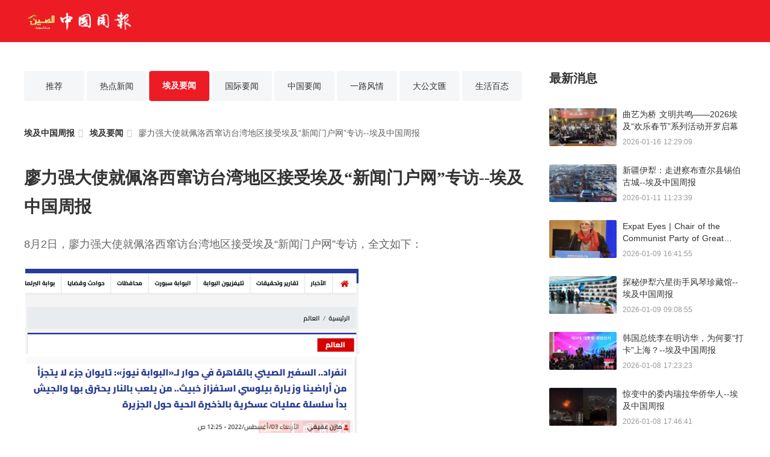

--- FILE ---
content_type: text/html; charset=utf-8
request_url: https://chinaweeklynews.com/10068-%E5%BB%96%E5%8A%9B%E5%BC%BA%E5%A4%A7%E4%BD%BF%E5%B0%B1%E4%BD%A9%E6%B4%9B%E8%A5%BF%E7%AA%9C%E8%AE%BF%E5%8F%B0%E6%B9%BE%E5%9C%B0%E5%8C%BA%E6%8E%A5%E5%8F%97%E5%9F%83%E5%8F%8A%E2%80%9C%E6%96%B0%E9%97%BB%E9%97%A8%E6%88%B7%E7%BD%91%E2%80%9D%E4%B8%93%E8%AE%BF-%E5%9F%83%E5%8F%8A%E4%B8%AD%E5%9B%BD%E5%91%A8%E6%8A%A5
body_size: 83150
content:
<!doctype html>
<html data-n-head-ssr lang="ar" data-n-head="%7B%22lang%22:%7B%22ssr%22:%22ar%22%7D%7D">
  <head >
    <title>廖力强大使就佩洛西窜访台湾地区接受埃及“新闻门户网”专访--埃及中国周报</title><meta data-n-head="ssr" charset="utf-8"><meta data-n-head="ssr" name="viewport" content="width=device-width, initial-scale=1,user-scalable=0"><meta data-n-head="ssr" data-hid="description" name="description" content="廖力强大使就佩洛西窜访台湾地区接受埃及“新闻门户网”专访--埃及中国周报"><meta data-n-head="ssr" data-hid="twCard" name="twitter:card" content="summary_large_image"><meta data-n-head="ssr" data-hid="twImage" name="twitter:image" content="https://cdn-media.chinaweeklynews.com/chinaweeklynews/textUpload/ss20200324.png"><meta data-n-head="ssr" data-hid="ogImage" name="og:image" content="https://cdn-media.chinaweeklynews.com/chinaweeklynews/textUpload/ss20200324.png"><meta data-n-head="ssr" data-hid="twTitle" name="twitter:title" content="廖力强大使就佩洛西窜访台湾地区接受埃及“新闻门户网”专访--埃及中国周报 - 埃及中国周报"><meta data-n-head="ssr" data-hid="ogTitle" name="og:title" content="廖力强大使就佩洛西窜访台湾地区接受埃及“新闻门户网”专访--埃及中国周报 - 埃及中国周报"><meta data-n-head="ssr" data-hid="ogType" name="og:type" content="website"><meta data-n-head="ssr" data-hid="twDescription" name="twitter:description" content="廖力强大使就佩洛西窜访台湾地区接受埃及“新闻门户网”专访--埃及中国周报"><meta data-n-head="ssr" data-hid="ogDescription" name="og:description" content="廖力强大使就佩洛西窜访台湾地区接受埃及“新闻门户网”专访--埃及中国周报"><meta data-n-head="ssr" data-hid="keywords" name="keywords" content="廖力强大使就佩洛西窜访台湾地区接受埃及“新闻门户网”专访--埃及中国周报"><link data-n-head="ssr" rel="icon" type="image/x-icon" href="/china.ico"><link data-n-head="ssr" rel="apple-touch-icon-precomposed" sizes="76x76" href="https://cdn-media.chinaweeklynews.com/chinaweeklynews/textUpload/ss20200324.png"><link data-n-head="ssr" rel="apple-touch-icon-precomposed" sizes="120x120" href="https://cdn-media.chinaweeklynews.com/chinaweeklynews/textUpload/ss20200324.png"><link data-n-head="ssr" rel="apple-touch-icon-precomposed" sizes="152x152" href="https://cdn-media.chinaweeklynews.com/chinaweeklynews/textUpload/ss20200324.png"><link data-n-head="ssr" rel="apple-touch-icon-precomposed" sizes="114x114" href="https://cdn-media.chinaweeklynews.com/chinaweeklynews/textUpload/ss20200324.png"><link data-n-head="ssr" rel="apple-touch-icon-precomposed" sizes="144x144" href="https://cdn-media.chinaweeklynews.com/chinaweeklynews/textUpload/ss20200324.png"><script data-n-head="ssr" src="/reset.js"></script><script data-n-head="ssr" src="/qrcode.js"></script><script data-n-head="ssr" src="https://www.googletagmanager.com/gtag/js?id=UA-155867890-1"></script><link rel="preload" href="https://cdn-media.chinaweeklynews.com/webstatic/30b7f96db4e8b2364824.js" as="script"><link rel="preload" href="https://cdn-media.chinaweeklynews.com/webstatic/c868838d1395fa1269bf.js" as="script"><link rel="preload" href="https://cdn-media.chinaweeklynews.com/webstatic/b9d113620e65fdce7006.js" as="script"><link rel="preload" href="https://cdn-media.chinaweeklynews.com/webstatic/54d688aeb06be5403604.js" as="script"><link rel="preload" href="https://cdn-media.chinaweeklynews.com/webstatic/96128e019ec46c9ead62.js" as="script"><style data-vue-ssr-id="3a312388:0 a07579c2:0 7f914dc6:0 3191d5ad:0 932a8f60:0 673cb40e:0 420861a8:0 0abb7eb4:0 9c8d1450:0 8fb1c706:0">a,abbr,acronym,address,applet,big,blockquote,body,caption,cite,code,dd,del,dfn,div,dl,dt,em,fieldset,font,form,h1,h2,h3,h4,h5,h6,html,iframe,img,ins,kbd,label,legend,li,object,ol,p,pre,q,s,samp,small,span,strike,strong,sub,sup,table,tbody,td,tfoot,th,thead,tr,tt,ul,var{margin:0;padding:0;border:0;outline:0;vertical-align:baseline}body{-webkit-touch-callout:none;-webkit-user-select:none;-moz-user-select:none;-ms-user-select:none;user-select:none}body,html{font-family:Helvetica,Tahoma,"sans-serif",Arial;-webkit-text-size-adjust:100%;-ms-text-size-adjust:100%;-webkit-tap-highlight-color:rgba(0,0,0,0)}table{border-collapse:collapse;border-spacing:0}img{display:block;border:0}address,caption,cite,code,dfn,em,i,strong,th,var{font-weight:400;font-style:normal}ol,ul{list-style:none}a{text-decoration:none}a:focus,a:hover{outline:none}caption,th{text-align:left;font-weight:400}h1,h2,h3,h4,h5,h6{font-weight:400;font-size:100%}q:after,q:before{content:""}abbr,acronym{border:0}button,input,optgroup,select,textarea{margin:0;font:inherit;color:inherit}input[type=search]::-webkit-search-cancel-button,input[type=search]::-webkit-search-decoration{-webkit-appearance:none}input[type=date],input[type=tel],input[type=text],select,textarea{-webkit-appearance:none;outline:none}article,aside,details,figcaption,figure,footer,header,hgroup,nav,section,summary{display:block}button:focus{outline:none}
@font-face{font-family:DROIDKUFI-BOLD;src:url(https://cdn-media.chinaweeklynews.com/webstatic/fonts/1b89eb3.TTF)}@font-face{font-family:DROIDKUFI-REGULAR;src:url(https://cdn-media.chinaweeklynews.com/webstatic/fonts/a9b030e.TTF)}.clear:after{content:".";clear:both;display:block;height:0;overflow:hidden;visibility:hidden}.normal-font{font-family:Helvetica,Tahoma,"sans-serif",Arial;font-weight:400}.bold{font-family:DROIDKUFI-BOLD;font-weight:700}.obj-fit{-o-object-fit:cover;object-fit:cover;overflow:hidden}.loading-mask{position:fixed;max-width:10rem;top:0;height:100vh;width:100vw;background:rgba(0,0,0,.7);z-index:1000}.circular{-webkit-animation:rotate 2s linear infinite;animation:rotate 2s linear infinite;height:.96rem;-webkit-transform-origin:center center;width:.96rem;position:fixed;top:0;bottom:0;left:0;right:0;margin:auto}@-webkit-keyframes rotate{to{-webkit-transform:rotate(1turn);transform:rotate(1turn)}}@keyframes rotate{to{-webkit-transform:rotate(1turn);transform:rotate(1turn)}}.path{stroke-dasharray:1,200;stroke-dashoffset:0;-webkit-animation:dash 1.5s ease-in-out infinite,color 6s ease-in-out infinite;animation:dash 1.5s ease-in-out infinite,color 6s ease-in-out infinite;stroke-linecap:round}@-webkit-keyframes dash{0%{stroke-dasharray:1,200;stroke-dashoffset:0}50%{stroke-dasharray:89,200;stroke-dashoffset:-.7rem}to{stroke-dasharray:89,200;stroke-dashoffset:-2.48rem}}@keyframes dash{0%{stroke-dasharray:1,200;stroke-dashoffset:0}50%{stroke-dasharray:89,200;stroke-dashoffset:-.7rem}to{stroke-dasharray:89,200;stroke-dashoffset:-2.48rem}}@-webkit-keyframes color{0%,to{stroke:#1bc3de}}@keyframes color{0%,to{stroke:#1bc3de}}.loader{position:absolute;top:50%;left:50%;margin-top:-.5rem;margin-left:-.5rem;width:1rem}.loader:before{content:"";display:block;padding-top:100%}.fade-enter-active,.fade-leave-active{-webkit-transition:opacity .3s;transition:opacity .3s}.fade-enter,.fade-leave-to{opacity:0}body{font-family:DROIDKUFI-REGULAR,Helvetica,Tahoma,"sans-serif",Arial}body>textarea{left:inherit!important;right:-199.98rem}.m-icon{display:block;position:relative}@media only screen and (max-width:1260px){.mobi-hide{display:none}#__nuxt{min-width:7.5rem;max-width:10rem;margin:0 auto}.share-ul{padding:.32rem}.share-ul .share-li{height:.52rem;line-height:.52rem;font-size:0;margin-bottom:.46rem}.share-ul .share-li:last-child{margin-bottom:0}.share-ul .share-li .m-icon{height:.52rem;width:.52rem;display:inline-block;vertical-align:middle}.share-ul .share-li .share-text{margin-left:.16rem;font-size:.28rem;color:#333;display:inline-block;vertical-align:middle}#__layout{position:relative;overflow-x:hidden;min-height:100vh}.big-icon:after{content:"";position:absolute;width:180%;height:180%;top:-40%;left:-40%}.el-popover{z-index:0!important}.banner-container .el-carousel__container{height:4rem}.banner-container .el-carousel__indicators--horizontal{bottom:0;left:0;right:auto;font-size:0;padding:.32rem;-webkit-transform:none;transform:none}.banner-container .el-carousel__indicator--horizontal{padding:0 .08rem 0 0}.banner-container .el-carousel__button{width:.4rem}.myList-wrap{margin-top:.32rem}.myList-wrap .myList-wrap-ul{padding:0 .32rem}.myList-wrap .myList-wrap-ul .myList-wrap-li{margin-bottom:.32rem;background:#fff;box-shadow:0 0 .4rem 0 #ddd;border-radius:.2rem;position:relative;overflow:hidden}.myList-wrap .myList-wrap-ul .myList-wrap-li .title-wrap{padding:.4rem .32rem .2rem;box-sizing:border-box;height:1.2rem;display:none}.myList-wrap .myList-wrap-ul .myList-wrap-li .title-wrap .title-img{float:right;width:.6rem;height:.6rem;border-radius:50%}.myList-wrap .myList-wrap-ul .myList-wrap-li .title-wrap .myList-title-author-wrap{float:right;font-size:.24rem;margin-right:.2rem;line-height:.24rem}.myList-wrap .myList-wrap-ul .myList-wrap-li .title-wrap .myList-title-author-wrap .name{color:#666;margin-bottom:.12rem}.myList-wrap .myList-wrap-ul .myList-wrap-li .title-wrap .myList-title-author-wrap .time{color:#999}.myList-wrap .myList-wrap-ul .myList-wrap-li .title-wrap .myList-title-push{float:left;width:1.6rem;height:.6rem;line-height:.6rem;background:#2654a2;border-radius:.08rem;font-size:0;text-align:center}.myList-wrap .myList-wrap-ul .myList-wrap-li .title-wrap .myList-title-push .myList-title-text{color:#fff;font-size:.24rem;vertical-align:middle;margin-right:.16rem}.myList-wrap .myList-wrap-ul .myList-wrap-li .title-wrap .myList-title-push .myList-title-icon{width:.28rem;height:.28rem;display:inline-block;vertical-align:middle}.myList-wrap .myList-wrap-ul .myList-wrap-li .myList-img{width:100%;height:3.86rem;display:block}.myList-wrap .myList-wrap-ul .myList-wrap-li .myList-video-wrap{position:absolute;width:100%;height:3.86rem;top:1.2rem}.myList-wrap .myList-wrap-ul .myList-wrap-li .myList-video-wrap .myList-play-icon{width:1.04rem;height:1.04rem;position:absolute;top:50%;left:50%;margin-left:-.52rem;margin-top:-.52rem}.myList-wrap .myList-wrap-ul .myList-wrap-li .myList-video-wrap .time{box-sizing:border-box;min-width:.7rem;height:.4rem;line-height:.4rem;position:absolute;bottom:.2rem;left:.2rem;font-size:.24rem;background:rgba(0,0,0,.9);border-radius:.04rem;padding:0 .08rem;color:hsla(0,0%,100%,.8);text-align:center}.myList-wrap .myList-wrap-ul .myList-wrap-li .myList-text{margin-top:.2rem;position:relative;color:#333;font-size:.28rem;line-height:.48rem;overflow:hidden;padding:0 .32rem;word-break:break-word;margin-bottom:.2rem}.myList-wrap .myList-wrap-ul .myList-wrap-li .myList-views{color:#999;font-size:.24rem;padding:0 .32rem .32rem}.myList-wrap .myList-wrap-ul .myList-wrap-li .myList-bottom-wrap{height:.64rem;padding:0 .32rem;display:none}.myList-wrap .myList-wrap-ul .myList-wrap-li .myList-bottom-wrap .myList-bottom-like{display:none;float:right;padding:0 .32rem;height:.64rem;line-height:.64rem;background:#e2ebff;border-radius:.36rem;font-size:0;text-align:center}.myList-wrap .myList-wrap-ul .myList-wrap-li .myList-bottom-wrap .myList-bottom-like .myList-bottom-text{font-size:.24rem;vertical-align:middle;margin-right:.16rem;color:#ed1b24}.myList-wrap .myList-wrap-ul .myList-wrap-li .myList-bottom-wrap .myList-bottom-like .myList-bottom-icon{width:.28rem;height:.28rem;display:inline-block;vertical-align:middle}.myList-wrap .myList-wrap-ul .myList-wrap-li .myList-bottom-wrap .myList-bottom-left{float:right}.myList-wrap .myList-wrap-ul .myList-wrap-li .myList-bottom-wrap .myList-bottom-left .myList-bottom-left-wrap{float:left;height:.64rem;line-height:.64rem;font-size:0}.myList-wrap .myList-wrap-ul .myList-wrap-li .myList-bottom-wrap .myList-bottom-left .myList-bottom-left-wrap:first-child{display:none}.myList-wrap .myList-wrap-ul .myList-wrap-li .myList-bottom-wrap .myList-bottom-left .myList-bottom-left-wrap .myList-bottom-left-icon{width:.36rem;height:.36rem;display:inline-block;vertical-align:middle}.myList-wrap .myList-wrap-ul .myList-wrap-li .myList-bottom-wrap .myList-bottom-left .myList-bottom-left-wrap .myList-bottom-left-text{margin-left:.16rem;font-size:.24rem;color:#333;vertical-align:middle}.myList-wrap .myList-bottom-loading-wrap{height:1rem;padding:.32rem 0 .48rem;text-align:center;font-size:.2rem;line-height:.2rem;color:#333}.myList-wrap .myList-bottom-loading-wrap .el-icon-loading{font-size:.28rem}}@media only screen and (min-width:1261px){.pc-hide{display:none}.pc-wrap{width:24rem;margin:0 auto;font-size:0}.pc-container-right{width:16.64rem;display:inline-block}#__nuxt{max-width:38.4rem;margin:0 auto}.pc-container-left{width:6.54rem;vertical-align:top;display:inline-block;margin-left:.8rem}.share-ul{padding:.32rem}.share-ul .share-li{height:.52rem;line-height:.52rem;font-size:0;margin-bottom:.46rem;color:#999;cursor:pointer;-webkit-transition:color .3s;transition:color .3s}.share-ul .share-li:hover{color:#333}.share-ul .share-li:last-child{margin-bottom:0}.share-ul .share-li .m-icon{height:.52rem;width:.52rem;display:inline-block;vertical-align:middle}.share-ul .share-li .share-text{margin-left:.16rem;font-size:.28rem;display:inline-block;vertical-align:middle}.banner-container .el-carousel__container{height:9.36rem}.banner-container .el-carousel__arrow{width:1.04rem;height:1.04rem;font-size:.6rem}.banner-container .el-carousel__indicators--horizontal{bottom:0;left:0;right:auto;font-size:0;padding-left:.6rem;padding-bottom:.8rem;-webkit-transform:none;transform:none}.banner-container .el-carousel__indicator--horizontal{padding:0 .08rem 0 0}.banner-container .el-carousel__button{width:.6rem}.myList-wrap{margin-top:.6rem}.myList-wrap .myList-wrap-ul .myList-wrap-li{margin-bottom:.6rem;background:#fff;box-shadow:0 0 .4rem 0 #ddd;border-radius:.08rem;padding:.4rem;position:relative}.myList-wrap .myList-wrap-ul .myList-wrap-li .big-right{float:left;margin-right:.4rem}.myList-wrap .myList-wrap-ul .myList-wrap-li .big-left{height:3.32rem}.myList-wrap .myList-wrap-ul .myList-wrap-li .title-wrap{padding:0;box-sizing:border-box;height:.6rem;display:none}.myList-wrap .myList-wrap-ul .myList-wrap-li .title-wrap .title-img{float:right;width:.6rem;height:.6rem;border-radius:50%}.myList-wrap .myList-wrap-ul .myList-wrap-li .title-wrap .myList-title-author-wrap{float:right;font-size:.24rem;margin-right:.2rem;line-height:.24rem}.myList-wrap .myList-wrap-ul .myList-wrap-li .title-wrap .myList-title-author-wrap .name{color:#666;margin-bottom:.12rem}.myList-wrap .myList-wrap-ul .myList-wrap-li .title-wrap .myList-title-author-wrap .time{color:#999}.myList-wrap .myList-wrap-ul .myList-wrap-li .title-wrap .myList-title-push{float:left;width:1.6rem;height:.6rem;line-height:.6rem;background:#2654a2;border-radius:.08rem;font-size:0;text-align:center;cursor:pointer;-webkit-transition:background-color .3s;transition:background-color .3s}.myList-wrap .myList-wrap-ul .myList-wrap-li .title-wrap .myList-title-push:hover{background:#1e4382}.myList-wrap .myList-wrap-ul .myList-wrap-li .title-wrap .myList-title-push .myList-title-text{color:#fff;font-size:.24rem;vertical-align:middle;margin-right:.16rem}.myList-wrap .myList-wrap-ul .myList-wrap-li .title-wrap .myList-title-push .myList-title-icon{width:.28rem;height:.28rem;display:inline-block;vertical-align:middle}.myList-wrap .myList-wrap-ul .myList-wrap-li .myList-img{width:5.76rem;height:3.32rem;display:block;border-radius:.04rem}.myList-wrap .myList-wrap-ul .myList-wrap-li .myList-video-wrap{position:absolute;width:5.76rem;height:3.32rem;left:.4rem;top:.4rem}.myList-wrap .myList-wrap-ul .myList-wrap-li .myList-video-wrap .myList-play-icon{width:1.04rem;height:1.04rem;position:absolute;top:50%;left:50%;margin-left:-.52rem;margin-top:-.52rem}.myList-wrap .myList-wrap-ul .myList-wrap-li .myList-video-wrap .time{box-sizing:border-box;min-width:.7rem;height:.4rem;line-height:.4rem;position:absolute;bottom:.2rem;right:.2rem;font-size:.24rem;background:rgba(0,0,0,.9);border-radius:.04rem;padding:0 .08rem;color:hsla(0,0%,100%,.8);text-align:center}.myList-wrap .myList-wrap-ul .myList-wrap-li .myList-text{position:relative;color:#333;font-size:.4rem;line-height:.6rem;max-height:1.8rem;overflow:hidden;word-break:break-word;margin-bottom:.2rem;-webkit-transition:color .3s;transition:color .3s;text-overflow:ellipsis;display:-webkit-box;-webkit-line-clamp:3;-webkit-box-orient:vertical}.myList-wrap .myList-wrap-ul .myList-wrap-li .myList-text:hover{color:#ed1b24}.myList-wrap .myList-wrap-ul .myList-wrap-li .myList-views{color:#999;font-size:.24rem;line-height:.24rem;padding:0 .32rem .32rem 0}.myList-wrap .myList-wrap-ul .myList-wrap-li .myList-bottom-wrap{height:.64rem;padding:0 .4rem;position:absolute;bottom:.4rem;right:0}.myList-wrap .myList-wrap-ul .myList-wrap-li .myList-bottom-wrap .myList-bottom-like{display:none;float:right;height:.64rem;padding:0 .32rem;line-height:.64rem;background:#e2ebff;border-radius:.36rem;font-size:0;text-align:center;cursor:pointer;-webkit-transition:background-color .3s;transition:background-color .3s}.myList-wrap .myList-wrap-ul .myList-wrap-li .myList-bottom-wrap .myList-bottom-like:hover{background-color:#ed1b24}.myList-wrap .myList-wrap-ul .myList-wrap-li .myList-bottom-wrap .myList-bottom-like .myList-bottom-text{font-size:.24rem;vertical-align:middle;margin-right:.16rem;color:#ed1b24}.myList-wrap .myList-wrap-ul .myList-wrap-li .myList-bottom-wrap .myList-bottom-like .myList-bottom-icon{width:.28rem;height:.28rem;display:inline-block;vertical-align:middle}.myList-wrap .myList-wrap-ul .myList-wrap-li .myList-bottom-wrap .myList-bottom-left{float:left}.myList-wrap .myList-wrap-ul .myList-wrap-li .myList-bottom-wrap .myList-bottom-left .myList-bottom-left-wrap{float:left;height:.64rem;line-height:.64rem;font-size:0;cursor:pointer}.myList-wrap .myList-wrap-ul .myList-wrap-li .myList-bottom-wrap .myList-bottom-left .myList-bottom-left-wrap:first-child{display:none}.myList-wrap .myList-wrap-ul .myList-wrap-li .myList-bottom-wrap .myList-bottom-left .myList-bottom-left-wrap:hover .myList-bottom-left-text{color:#ed1b24}.myList-wrap .myList-wrap-ul .myList-wrap-li .myList-bottom-wrap .myList-bottom-left .myList-bottom-left-wrap .myList-bottom-left-icon{width:.36rem;height:.36rem;display:inline-block;vertical-align:middle}.myList-wrap .myList-wrap-ul .myList-wrap-li .myList-bottom-wrap .myList-bottom-left .myList-bottom-left-wrap .myList-bottom-left-text{margin-left:.16rem;font-size:.24rem;color:#333;-webkit-transition:color .3s;transition:color .3s;vertical-align:middle}.myList-wrap .myList-bottom-loading-wrap{height:1rem;padding:.32rem 0 .48rem;text-align:center;font-size:.2rem;line-height:.2rem;color:#333}.myList-wrap .myList-bottom-loading-wrap .el-icon-loading{font-size:.28rem}.qrcode{margin:0 auto;width:4rem}.el-dialog__body{padding-top:.2rem!important}.qrcode-text{font-size:.28rem;text-align:center;padding-top:.4rem}.down-load-icon-ios{background-image:url([data-uri])}.down-load-icon-android{background-image:url([data-uri])}.header-icon{background-image:url(https://cdn-media.chinaweeklynews.com/webstatic/img/3faacef.png)}.header-slogan{background-image:url([data-uri])}.download-bg{background:url(https://cdn-media.chinaweeklynews.com/webstatic/img/2caf154.png) no-repeat 50%}.download-small-bg{background-image:url(https://cdn-media.chinaweeklynews.com/webstatic/img/0b594d2.png)}.download-text-icon{background-image:url([data-uri])}.download-text-download-icon-ios{background-image:url([data-uri])}.download-text-download-icon-android{background-image:url([data-uri])}.download-list-img1{background-image:url(https://cdn-media.chinaweeklynews.com/webstatic/img/b41aa44.png)}.download-list-img2{background-image:url(https://cdn-media.chinaweeklynews.com/webstatic/img/806ae32.png)}.download-list-img3{background-image:url(https://cdn-media.chinaweeklynews.com/webstatic/img/af05f98.png)}.download-list-img4{background-image:url(https://cdn-media.chinaweeklynews.com/webstatic/img/7a5ae18.png)}.download-list-img5{background-image:url(https://cdn-media.chinaweeklynews.com/webstatic/img/e7cebdf.png)}.download-list-img6{background-image:url(https://cdn-media.chinaweeklynews.com/webstatic/img/e439633.png)}.download-list-img7{background-image:url(https://cdn-media.chinaweeklynews.com/webstatic/img/684a16d.png)}.download-list-img8{background-image:url(https://cdn-media.chinaweeklynews.com/webstatic/img/86f0374.png)}.download-list-center-wrap{background-image:url(https://cdn-media.chinaweeklynews.com/webstatic/img/60ee2ce.png)}.download-text-download-icon-ios-white{background-image:url([data-uri])}.download-text-download-icon-android-white{background-image:url([data-uri])}.line3-facebook{background-image:url([data-uri])}.line3-twitter{background-image:url([data-uri])}.line3-instagram{background-image:url([data-uri])}.p-footer-logo{background-image:url(https://cdn-media.chinaweeklynews.com/webstatic/img/ecee274.png)}.p-footer-close{background-image:url([data-uri])}}.textMore{position:absolute;background:#fff;left:.48rem;padding-right:.08rem;bottom:0;color:#d1d2d2}.textMore .ddd{color:#333}.big-left .textMore,.relation-text .textMore{left:0}.details-wrap .content img{border-radius:.04rem;margin:.4rem 0;width:auto!important;max-width:100%}.el-breadcrumb__inner.is-link:hover,.el-breadcrumb__inner a:hover{color:#ed1b24!important}.el-message-box__wrapper .el-message-box{width:5.6rem}.el-message-box__wrapper .el-message-box .el-message-box__btns{direction:ltr}.el-message-box__wrapper .el-message-box .el-button{width:2rem}.el-message-box__wrapper .el-message-box .el-button--primary{border-color:#ed1b24;background-color:#ed1b24}.el-message{font-size:.28rem!important}.el-message .el-message__icon{margin-left:.2rem!important}.el-loading-spinner .path{stroke:#ed1b24!important}.header-logo{background-image:url(https://cdn-media.chinaweeklynews.com/webstatic/img/3faacef.png);background-size:cover}@media (-webkit-min-device-pixel-ratio:3),(min-device-pixel-ratio:3){.header-logo{background-image:url(https://cdn-media.chinaweeklynews.com/webstatic/img/3faacef.png)}}.header-back{background-image:url([data-uri]);background-size:cover}@media (-webkit-min-device-pixel-ratio:3),(min-device-pixel-ratio:3){.header-back{background-image:url([data-uri])}}.menu-open-icon{background-image:url([data-uri]);background-size:cover}@media (-webkit-min-device-pixel-ratio:3),(min-device-pixel-ratio:3){.menu-open-icon{background-image:url([data-uri])}}.menu-close-icon{background-image:url([data-uri]);background-size:cover}@media (-webkit-min-device-pixel-ratio:3),(min-device-pixel-ratio:3){.menu-close-icon{background-image:url([data-uri])}}.yinsi-icon{background-image:url([data-uri]);background-size:cover}@media (-webkit-min-device-pixel-ratio:3),(min-device-pixel-ratio:3){.yinsi-icon{background-image:url([data-uri])}}.yonghu-icon{background-image:url([data-uri]);background-size:cover}@media (-webkit-min-device-pixel-ratio:3),(min-device-pixel-ratio:3){.yonghu-icon{background-image:url([data-uri])}}.gongsi-icon{background-image:url([data-uri]);background-size:cover}@media (-webkit-min-device-pixel-ratio:3),(min-device-pixel-ratio:3){.gongsi-icon{background-image:url([data-uri])}}.header-shipin{background-image:url([data-uri]);background-size:cover}@media (-webkit-min-device-pixel-ratio:3),(min-device-pixel-ratio:3){.header-shipin{background-image:url([data-uri])}}.header-wenzhang{background-image:url([data-uri]);background-size:cover}@media (-webkit-min-device-pixel-ratio:3),(min-device-pixel-ratio:3){.header-wenzhang{background-image:url([data-uri])}}.header-small-open{background-image:url([data-uri]);background-size:cover}@media (-webkit-min-device-pixel-ratio:3),(min-device-pixel-ratio:3){.header-small-open{background-image:url([data-uri])}}.header-small-close{background-image:url([data-uri]);background-size:cover}@media (-webkit-min-device-pixel-ratio:3),(min-device-pixel-ratio:3){.header-small-close{background-image:url([data-uri])}}.myList-title-icon{background-image:url([data-uri]);background-size:cover}@media (-webkit-min-device-pixel-ratio:3),(min-device-pixel-ratio:3){.myList-title-icon{background-image:url([data-uri])}}.myList-bottom-icon{background-image:url([data-uri]);background-size:cover}@media (-webkit-min-device-pixel-ratio:3),(min-device-pixel-ratio:3){.myList-bottom-icon{background-image:url([data-uri])}}.myList-bottom-left-save{background-image:url([data-uri]);background-size:cover}@media (-webkit-min-device-pixel-ratio:3),(min-device-pixel-ratio:3){.myList-bottom-left-save{background-image:url([data-uri])}}.myList-bottom-left-share{background-image:url([data-uri]);background-size:cover}@media (-webkit-min-device-pixel-ratio:3),(min-device-pixel-ratio:3){.myList-bottom-left-share{background-image:url([data-uri])}}.myList-play-icon{background-image:url([data-uri]);background-size:cover}@media (-webkit-min-device-pixel-ratio:3),(min-device-pixel-ratio:3){.myList-play-icon{background-image:url(https://cdn-media.chinaweeklynews.com/webstatic/img/d48940f.png)}}.footer-logo{background-image:url([data-uri]);background-size:cover}@media (-webkit-min-device-pixel-ratio:3),(min-device-pixel-ratio:3){.footer-logo{background-image:url([data-uri])}}.download-good{background-image:url([data-uri]);background-size:cover}@media (-webkit-min-device-pixel-ratio:3),(min-device-pixel-ratio:3){.download-good{background-image:url([data-uri])}}.download-good.active{background-image:url([data-uri]);background-size:cover}@media (-webkit-min-device-pixel-ratio:3),(min-device-pixel-ratio:3){.download-good.active{background-image:url(https://cdn-media.chinaweeklynews.com/webstatic/img/760828b.png)}}.download-bad{background-image:url([data-uri]);background-size:cover}@media (-webkit-min-device-pixel-ratio:3),(min-device-pixel-ratio:3){.download-bad{background-image:url([data-uri])}}.download-bad.active{background-image:url([data-uri]);background-size:cover}@media (-webkit-min-device-pixel-ratio:3),(min-device-pixel-ratio:3){.download-bad.active{background-image:url(https://cdn-media.chinaweeklynews.com/webstatic/img/77817ef.png)}}.download-save{background-image:url([data-uri]);background-size:cover}@media (-webkit-min-device-pixel-ratio:3),(min-device-pixel-ratio:3){.download-save{background-image:url([data-uri])}}.download-share{background-image:url([data-uri]);background-size:cover}@media (-webkit-min-device-pixel-ratio:3),(min-device-pixel-ratio:3){.download-share{background-image:url([data-uri])}}.comment-like-icon{background-image:url([data-uri]);background-size:cover}@media (-webkit-min-device-pixel-ratio:3),(min-device-pixel-ratio:3){.comment-like-icon{background-image:url([data-uri])}}.banner-wrap,.big-img-wrap{background-image:url(https://cdn-media.chinaweeklynews.com/webstatic/img/781f21a.png);background-size:cover}@media (-webkit-min-device-pixel-ratio:3),(min-device-pixel-ratio:3){.banner-wrap,.big-img-wrap{background-image:url(https://cdn-media.chinaweeklynews.com/webstatic/img/c2c2cf6.png)}}.small-img-wrap{background-image:url(https://cdn-media.chinaweeklynews.com/webstatic/img/5f7beda.png);background-size:cover}@media (-webkit-min-device-pixel-ratio:3),(min-device-pixel-ratio:3){.small-img-wrap{background-image:url(https://cdn-media.chinaweeklynews.com/webstatic/img/968c6ff.png)}}.share-facebook{background-image:url([data-uri]);background-size:cover}@media (-webkit-min-device-pixel-ratio:3),(min-device-pixel-ratio:3){.share-facebook{background-image:url([data-uri])}}.share-tw{background-image:url([data-uri]);background-size:cover}@media (-webkit-min-device-pixel-ratio:3),(min-device-pixel-ratio:3){.share-tw{background-image:url([data-uri])}}.share-wx{background-image:url([data-uri]);background-size:cover}@media (-webkit-min-device-pixel-ratio:3),(min-device-pixel-ratio:3){.share-wx{background-image:url([data-uri])}}.share-copy{background-image:url([data-uri]);background-size:cover}@media (-webkit-min-device-pixel-ratio:3),(min-device-pixel-ratio:3){.share-copy{background-image:url([data-uri])}}
.el-pagination--small .arrow.disabled,.el-table--hidden,.el-table .hidden-columns,.el-table td.is-hidden>*,.el-table th.is-hidden>*{visibility:hidden}.el-input__suffix,.el-tree.is-dragging .el-tree-node__content *{pointer-events:none}.el-dropdown .el-dropdown-selfdefine:focus:active,.el-dropdown .el-dropdown-selfdefine:focus:not(.focusing),.el-message__closeBtn:focus,.el-message__content:focus,.el-popover:focus,.el-popover:focus:active,.el-popover__reference:focus:hover,.el-popover__reference:focus:not(.focusing),.el-rate:active,.el-rate:focus,.el-tooltip:focus:hover,.el-tooltip:focus:not(.focusing),.el-upload-list__item.is-success:active,.el-upload-list__item.is-success:not(.focusing):focus{outline-width:0}@font-face{font-family:element-icons;src:url(https://cdn-media.chinaweeklynews.com/webstatic/fonts/535877f.woff) format("woff"),url(https://cdn-media.chinaweeklynews.com/webstatic/fonts/732389d.ttf) format("truetype");font-weight:400;font-display:"auto";font-style:normal}[class*=" el-icon-"],[class^=el-icon-]{font-family:element-icons!important;speak:none;font-style:normal;font-weight:400;font-feature-settings:normal;font-variant:normal;text-transform:none;line-height:1;vertical-align:baseline;display:inline-block;-webkit-font-smoothing:antialiased;-moz-osx-font-smoothing:grayscale}.el-icon-ice-cream-round:before{content:"\e6a0"}.el-icon-ice-cream-square:before{content:"\e6a3"}.el-icon-lollipop:before{content:"\e6a4"}.el-icon-potato-strips:before{content:"\e6a5"}.el-icon-milk-tea:before{content:"\e6a6"}.el-icon-ice-drink:before{content:"\e6a7"}.el-icon-ice-tea:before{content:"\e6a9"}.el-icon-coffee:before{content:"\e6aa"}.el-icon-orange:before{content:"\e6ab"}.el-icon-pear:before{content:"\e6ac"}.el-icon-apple:before{content:"\e6ad"}.el-icon-cherry:before{content:"\e6ae"}.el-icon-watermelon:before{content:"\e6af"}.el-icon-grape:before{content:"\e6b0"}.el-icon-refrigerator:before{content:"\e6b1"}.el-icon-goblet-square-full:before{content:"\e6b2"}.el-icon-goblet-square:before{content:"\e6b3"}.el-icon-goblet-full:before{content:"\e6b4"}.el-icon-goblet:before{content:"\e6b5"}.el-icon-cold-drink:before{content:"\e6b6"}.el-icon-coffee-cup:before{content:"\e6b8"}.el-icon-water-cup:before{content:"\e6b9"}.el-icon-hot-water:before{content:"\e6ba"}.el-icon-ice-cream:before{content:"\e6bb"}.el-icon-dessert:before{content:"\e6bc"}.el-icon-sugar:before{content:"\e6bd"}.el-icon-tableware:before{content:"\e6be"}.el-icon-burger:before{content:"\e6bf"}.el-icon-knife-fork:before{content:"\e6c1"}.el-icon-fork-spoon:before{content:"\e6c2"}.el-icon-chicken:before{content:"\e6c3"}.el-icon-food:before{content:"\e6c4"}.el-icon-dish-1:before{content:"\e6c5"}.el-icon-dish:before{content:"\e6c6"}.el-icon-moon-night:before{content:"\e6ee"}.el-icon-moon:before{content:"\e6f0"}.el-icon-cloudy-and-sunny:before{content:"\e6f1"}.el-icon-partly-cloudy:before{content:"\e6f2"}.el-icon-cloudy:before{content:"\e6f3"}.el-icon-sunny:before{content:"\e6f6"}.el-icon-sunset:before{content:"\e6f7"}.el-icon-sunrise-1:before{content:"\e6f8"}.el-icon-sunrise:before{content:"\e6f9"}.el-icon-heavy-rain:before{content:"\e6fa"}.el-icon-lightning:before{content:"\e6fb"}.el-icon-light-rain:before{content:"\e6fc"}.el-icon-wind-power:before{content:"\e6fd"}.el-icon-baseball:before{content:"\e712"}.el-icon-soccer:before{content:"\e713"}.el-icon-football:before{content:"\e715"}.el-icon-basketball:before{content:"\e716"}.el-icon-ship:before{content:"\e73f"}.el-icon-truck:before{content:"\e740"}.el-icon-bicycle:before{content:"\e741"}.el-icon-mobile-phone:before{content:"\e6d3"}.el-icon-service:before{content:"\e6d4"}.el-icon-key:before{content:"\e6e2"}.el-icon-unlock:before{content:"\e6e4"}.el-icon-lock:before{content:"\e6e5"}.el-icon-watch:before{content:"\e6fe"}.el-icon-watch-1:before{content:"\e6ff"}.el-icon-timer:before{content:"\e702"}.el-icon-alarm-clock:before{content:"\e703"}.el-icon-map-location:before{content:"\e704"}.el-icon-delete-location:before{content:"\e705"}.el-icon-add-location:before{content:"\e706"}.el-icon-location-information:before{content:"\e707"}.el-icon-location-outline:before{content:"\e708"}.el-icon-location:before{content:"\e79e"}.el-icon-place:before{content:"\e709"}.el-icon-discover:before{content:"\e70a"}.el-icon-first-aid-kit:before{content:"\e70b"}.el-icon-trophy-1:before{content:"\e70c"}.el-icon-trophy:before{content:"\e70d"}.el-icon-medal:before{content:"\e70e"}.el-icon-medal-1:before{content:"\e70f"}.el-icon-stopwatch:before{content:"\e710"}.el-icon-mic:before{content:"\e711"}.el-icon-copy-document:before{content:"\e718"}.el-icon-full-screen:before{content:"\e719"}.el-icon-switch-button:before{content:"\e71b"}.el-icon-aim:before{content:"\e71c"}.el-icon-crop:before{content:"\e71d"}.el-icon-odometer:before{content:"\e71e"}.el-icon-time:before{content:"\e71f"}.el-icon-bangzhu:before{content:"\e724"}.el-icon-close-notification:before{content:"\e726"}.el-icon-microphone:before{content:"\e727"}.el-icon-turn-off-microphone:before{content:"\e728"}.el-icon-position:before{content:"\e729"}.el-icon-postcard:before{content:"\e72a"}.el-icon-message:before{content:"\e72b"}.el-icon-chat-line-square:before{content:"\e72d"}.el-icon-chat-dot-square:before{content:"\e72e"}.el-icon-chat-dot-round:before{content:"\e72f"}.el-icon-chat-square:before{content:"\e730"}.el-icon-chat-line-round:before{content:"\e731"}.el-icon-chat-round:before{content:"\e732"}.el-icon-set-up:before{content:"\e733"}.el-icon-turn-off:before{content:"\e734"}.el-icon-open:before{content:"\e735"}.el-icon-connection:before{content:"\e736"}.el-icon-link:before{content:"\e737"}.el-icon-cpu:before{content:"\e738"}.el-icon-thumb:before{content:"\e739"}.el-icon-female:before{content:"\e73a"}.el-icon-male:before{content:"\e73b"}.el-icon-guide:before{content:"\e73c"}.el-icon-news:before{content:"\e73e"}.el-icon-price-tag:before{content:"\e744"}.el-icon-discount:before{content:"\e745"}.el-icon-wallet:before{content:"\e747"}.el-icon-coin:before{content:"\e748"}.el-icon-money:before{content:"\e749"}.el-icon-bank-card:before{content:"\e74a"}.el-icon-box:before{content:"\e74b"}.el-icon-present:before{content:"\e74c"}.el-icon-sell:before{content:"\e6d5"}.el-icon-sold-out:before{content:"\e6d6"}.el-icon-shopping-bag-2:before{content:"\e74d"}.el-icon-shopping-bag-1:before{content:"\e74e"}.el-icon-shopping-cart-2:before{content:"\e74f"}.el-icon-shopping-cart-1:before{content:"\e750"}.el-icon-shopping-cart-full:before{content:"\e751"}.el-icon-smoking:before{content:"\e752"}.el-icon-no-smoking:before{content:"\e753"}.el-icon-house:before{content:"\e754"}.el-icon-table-lamp:before{content:"\e755"}.el-icon-school:before{content:"\e756"}.el-icon-office-building:before{content:"\e757"}.el-icon-toilet-paper:before{content:"\e758"}.el-icon-notebook-2:before{content:"\e759"}.el-icon-notebook-1:before{content:"\e75a"}.el-icon-files:before{content:"\e75b"}.el-icon-collection:before{content:"\e75c"}.el-icon-receiving:before{content:"\e75d"}.el-icon-suitcase-1:before{content:"\e760"}.el-icon-suitcase:before{content:"\e761"}.el-icon-film:before{content:"\e763"}.el-icon-collection-tag:before{content:"\e765"}.el-icon-data-analysis:before{content:"\e766"}.el-icon-pie-chart:before{content:"\e767"}.el-icon-data-board:before{content:"\e768"}.el-icon-data-line:before{content:"\e76d"}.el-icon-reading:before{content:"\e769"}.el-icon-magic-stick:before{content:"\e76a"}.el-icon-coordinate:before{content:"\e76b"}.el-icon-mouse:before{content:"\e76c"}.el-icon-brush:before{content:"\e76e"}.el-icon-headset:before{content:"\e76f"}.el-icon-umbrella:before{content:"\e770"}.el-icon-scissors:before{content:"\e771"}.el-icon-mobile:before{content:"\e773"}.el-icon-attract:before{content:"\e774"}.el-icon-monitor:before{content:"\e775"}.el-icon-search:before{content:"\e778"}.el-icon-takeaway-box:before{content:"\e77a"}.el-icon-paperclip:before{content:"\e77d"}.el-icon-printer:before{content:"\e77e"}.el-icon-document-add:before{content:"\e782"}.el-icon-document:before{content:"\e785"}.el-icon-document-checked:before{content:"\e786"}.el-icon-document-copy:before{content:"\e787"}.el-icon-document-delete:before{content:"\e788"}.el-icon-document-remove:before{content:"\e789"}.el-icon-tickets:before{content:"\e78b"}.el-icon-folder-checked:before{content:"\e77f"}.el-icon-folder-delete:before{content:"\e780"}.el-icon-folder-remove:before{content:"\e781"}.el-icon-folder-add:before{content:"\e783"}.el-icon-folder-opened:before{content:"\e784"}.el-icon-folder:before{content:"\e78a"}.el-icon-edit-outline:before{content:"\e764"}.el-icon-edit:before{content:"\e78c"}.el-icon-date:before{content:"\e78e"}.el-icon-c-scale-to-original:before{content:"\e7c6"}.el-icon-view:before{content:"\e6ce"}.el-icon-loading:before{content:"\e6cf"}.el-icon-rank:before{content:"\e6d1"}.el-icon-sort-down:before{content:"\e7c4"}.el-icon-sort-up:before{content:"\e7c5"}.el-icon-sort:before{content:"\e6d2"}.el-icon-finished:before{content:"\e6cd"}.el-icon-refresh-left:before{content:"\e6c7"}.el-icon-refresh-right:before{content:"\e6c8"}.el-icon-refresh:before{content:"\e6d0"}.el-icon-video-play:before{content:"\e7c0"}.el-icon-video-pause:before{content:"\e7c1"}.el-icon-d-arrow-right:before{content:"\e6dc"}.el-icon-d-arrow-left:before{content:"\e6dd"}.el-icon-arrow-up:before{content:"\e6e1"}.el-icon-arrow-down:before{content:"\e6df"}.el-icon-arrow-right:before{content:"\e6e0"}.el-icon-arrow-left:before{content:"\e6de"}.el-icon-top-right:before{content:"\e6e7"}.el-icon-top-left:before{content:"\e6e8"}.el-icon-top:before{content:"\e6e6"}.el-icon-bottom:before{content:"\e6eb"}.el-icon-right:before{content:"\e6e9"}.el-icon-back:before{content:"\e6ea"}.el-icon-bottom-right:before{content:"\e6ec"}.el-icon-bottom-left:before{content:"\e6ed"}.el-icon-caret-top:before{content:"\e78f"}.el-icon-caret-bottom:before{content:"\e790"}.el-icon-caret-right:before{content:"\e791"}.el-icon-caret-left:before{content:"\e792"}.el-icon-d-caret:before{content:"\e79a"}.el-icon-share:before{content:"\e793"}.el-icon-menu:before{content:"\e798"}.el-icon-s-grid:before{content:"\e7a6"}.el-icon-s-check:before{content:"\e7a7"}.el-icon-s-data:before{content:"\e7a8"}.el-icon-s-opportunity:before{content:"\e7aa"}.el-icon-s-custom:before{content:"\e7ab"}.el-icon-s-claim:before{content:"\e7ad"}.el-icon-s-finance:before{content:"\e7ae"}.el-icon-s-comment:before{content:"\e7af"}.el-icon-s-flag:before{content:"\e7b0"}.el-icon-s-marketing:before{content:"\e7b1"}.el-icon-s-shop:before{content:"\e7b4"}.el-icon-s-open:before{content:"\e7b5"}.el-icon-s-management:before{content:"\e7b6"}.el-icon-s-ticket:before{content:"\e7b7"}.el-icon-s-release:before{content:"\e7b8"}.el-icon-s-home:before{content:"\e7b9"}.el-icon-s-promotion:before{content:"\e7ba"}.el-icon-s-operation:before{content:"\e7bb"}.el-icon-s-unfold:before{content:"\e7bc"}.el-icon-s-fold:before{content:"\e7a9"}.el-icon-s-platform:before{content:"\e7bd"}.el-icon-s-order:before{content:"\e7be"}.el-icon-s-cooperation:before{content:"\e7bf"}.el-icon-bell:before{content:"\e725"}.el-icon-message-solid:before{content:"\e799"}.el-icon-video-camera:before{content:"\e772"}.el-icon-video-camera-solid:before{content:"\e796"}.el-icon-camera:before{content:"\e779"}.el-icon-camera-solid:before{content:"\e79b"}.el-icon-download:before{content:"\e77c"}.el-icon-upload2:before{content:"\e77b"}.el-icon-upload:before{content:"\e7c3"}.el-icon-picture-outline-round:before{content:"\e75f"}.el-icon-picture-outline:before{content:"\e75e"}.el-icon-picture:before{content:"\e79f"}.el-icon-close:before{content:"\e6db"}.el-icon-check:before{content:"\e6da"}.el-icon-plus:before{content:"\e6d9"}.el-icon-minus:before{content:"\e6d8"}.el-icon-help:before{content:"\e73d"}.el-icon-s-help:before{content:"\e7b3"}.el-icon-circle-close:before{content:"\e78d"}.el-icon-circle-check:before{content:"\e720"}.el-icon-circle-plus-outline:before{content:"\e723"}.el-icon-remove-outline:before{content:"\e722"}.el-icon-zoom-out:before{content:"\e776"}.el-icon-zoom-in:before{content:"\e777"}.el-icon-error:before{content:"\e79d"}.el-icon-success:before{content:"\e79c"}.el-icon-circle-plus:before{content:"\e7a0"}.el-icon-remove:before{content:"\e7a2"}.el-icon-info:before{content:"\e7a1"}.el-icon-question:before{content:"\e7a4"}.el-icon-warning-outline:before{content:"\e6c9"}.el-icon-warning:before{content:"\e7a3"}.el-icon-goods:before{content:"\e7c2"}.el-icon-s-goods:before{content:"\e7b2"}.el-icon-star-off:before{content:"\e717"}.el-icon-star-on:before{content:"\e797"}.el-icon-more-outline:before{content:"\e6cc"}.el-icon-more:before{content:"\e794"}.el-icon-phone-outline:before{content:"\e6cb"}.el-icon-phone:before{content:"\e795"}.el-icon-user:before{content:"\e6e3"}.el-icon-user-solid:before{content:"\e7a5"}.el-icon-setting:before{content:"\e6ca"}.el-icon-s-tools:before{content:"\e7ac"}.el-icon-delete:before{content:"\e6d7"}.el-icon-delete-solid:before{content:"\e7c9"}.el-icon-eleme:before{content:"\e7c7"}.el-icon-platform-eleme:before{content:"\e7ca"}.el-icon-loading{-webkit-animation:rotating 2s linear infinite;animation:rotating 2s linear infinite}.el-icon--right{margin-left:.1rem}.el-icon--left{margin-right:.1rem}@-webkit-keyframes rotating{0%{-webkit-transform:rotate(0);transform:rotate(0)}to{-webkit-transform:rotate(1turn);transform:rotate(1turn)}}@keyframes rotating{0%{-webkit-transform:rotate(0);transform:rotate(0)}to{-webkit-transform:rotate(1turn);transform:rotate(1turn)}}.el-pagination{white-space:nowrap;padding:.04rem .1rem;color:#303133;font-weight:700}.el-pagination:after,.el-pagination:before{display:table;content:""}.el-pagination:after{clear:both}.el-pagination button,.el-pagination span:not([class*=suffix]){display:inline-block;font-size:.26rem;min-width:.71rem;height:.56rem;line-height:.56rem;vertical-align:top;box-sizing:border-box}.el-pagination .el-input__inner{text-align:center;-moz-appearance:textfield;line-height:normal}.el-pagination .el-input__suffix{right:0;-webkit-transform:scale(.8);transform:scale(.8)}.el-pagination .el-select .el-input{width:2rem;margin:0 .1rem}.el-pagination .el-select .el-input .el-input__inner{padding-right:.5rem;border-radius:.06rem}.el-pagination button{border:none;padding:0 .12rem;background:0 0}.el-pagination button:focus{outline:0}.el-pagination button:hover{color:#409eff}.el-pagination button:disabled{color:#c0c4cc;background-color:#fff;cursor:not-allowed}.el-pagination .btn-next,.el-pagination .btn-prev{background:50% no-repeat #fff;background-size:.32rem;cursor:pointer;margin:0;color:#303133}.el-pagination .btn-next .el-icon,.el-pagination .btn-prev .el-icon{display:block;font-size:.24rem;font-weight:700}.el-pagination .btn-prev{padding-right:.24rem}.el-pagination .btn-next{padding-left:.24rem}.el-pagination .el-pager li.disabled{color:#c0c4cc;cursor:not-allowed}.el-pager li,.el-pager li.btn-quicknext:hover,.el-pager li.btn-quickprev:hover{cursor:pointer}.el-pagination--small .btn-next,.el-pagination--small .btn-prev,.el-pagination--small .el-pager li,.el-pagination--small .el-pager li.btn-quicknext,.el-pagination--small .el-pager li.btn-quickprev,.el-pagination--small .el-pager li:last-child{border-color:transparent;font-size:.24rem;line-height:.44rem;height:.44rem;min-width:.44rem}.el-pagination--small .more:before,.el-pagination--small li.more:before{line-height:.48rem}.el-pagination--small button,.el-pagination--small span:not([class*=suffix]){height:.44rem;line-height:.44rem}.el-pagination--small .el-pagination__editor,.el-pagination--small .el-pagination__editor.el-input .el-input__inner{height:.44rem}.el-pagination__sizes{margin:0 .2rem 0 0;font-weight:400;color:#606266}.el-pagination__sizes .el-input .el-input__inner{font-size:.26rem;padding-left:.16rem}.el-pagination__sizes .el-input .el-input__inner:hover{border-color:#409eff}.el-pagination__total{margin-right:.2rem;font-weight:400;color:#606266}.el-pagination__jump{margin-left:.48rem;font-weight:400;color:#606266}.el-pagination__jump .el-input__inner{padding:0 .06rem}.el-pagination__rightwrapper{float:right}.el-pagination__editor{line-height:.36rem;padding:0 .04rem;height:.56rem;text-align:center;margin:0 .04rem;box-sizing:border-box;border-radius:.06rem}.el-pager,.el-pagination.is-background .btn-next,.el-pagination.is-background .btn-prev{padding:0}.el-pagination__editor.el-input{width:1rem}.el-pagination__editor.el-input .el-input__inner{height:.56rem}.el-pagination__editor .el-input__inner::-webkit-inner-spin-button,.el-pagination__editor .el-input__inner::-webkit-outer-spin-button{-webkit-appearance:none;margin:0}.el-pagination.is-background .btn-next,.el-pagination.is-background .btn-prev,.el-pagination.is-background .el-pager li{margin:0 .1rem;background-color:#f4f4f5;color:#606266;min-width:.6rem;border-radius:.04rem}.el-pagination.is-background .btn-next.disabled,.el-pagination.is-background .btn-next:disabled,.el-pagination.is-background .btn-prev.disabled,.el-pagination.is-background .btn-prev:disabled,.el-pagination.is-background .el-pager li.disabled{color:#c0c4cc}.el-pagination.is-background .el-pager li:not(.disabled):hover{color:#409eff}.el-pagination.is-background .el-pager li:not(.disabled).active{background-color:#409eff;color:#fff}.el-dialog,.el-pager li{background:#fff;-webkit-box-sizing:border-box}.el-pagination.is-background.el-pagination--small .btn-next,.el-pagination.is-background.el-pagination--small .btn-prev,.el-pagination.is-background.el-pagination--small .el-pager li{margin:0 .06rem;min-width:.44rem}.el-pager,.el-pager li{vertical-align:top;margin:0;display:inline-block}.el-pager{-ms-user-select:none;user-select:none;list-style:none;font-size:0}.el-date-table,.el-pager,.el-table th{-webkit-user-select:none;-moz-user-select:none}.el-pager .more:before{line-height:.6rem}.el-pager li{padding:0 .08rem;font-size:.26rem;min-width:.71rem;height:.56rem;line-height:.56rem;box-sizing:border-box;text-align:center}.el-menu--collapse .el-menu .el-submenu,.el-menu--popup{min-width:4rem}.el-pager li.btn-quicknext,.el-pager li.btn-quickprev{line-height:.56rem;color:#303133}.el-pager li.btn-quicknext.disabled,.el-pager li.btn-quickprev.disabled{color:#c0c4cc}.el-pager li.active+li{border-left:0}.el-pager li:hover{color:#409eff}.el-pager li.active{color:#409eff;cursor:default}@-webkit-keyframes v-modal-in{0%{opacity:0}}@-webkit-keyframes v-modal-out{to{opacity:0}}.el-dialog{position:relative;margin:0 auto 1rem;border-radius:.04rem;box-shadow:0 1px .06rem rgba(0,0,0,.3);box-sizing:border-box;width:50%}.el-dialog.is-fullscreen{width:100%;margin-top:0;margin-bottom:0;height:100%;overflow:auto}.el-dialog__wrapper{position:fixed;top:0;right:0;bottom:0;left:0;overflow:auto;margin:0}.el-dialog__header{padding:.4rem .4rem .2rem}.el-dialog__headerbtn{position:absolute;top:.4rem;right:.4rem;padding:0;background:0 0;border:none;outline:0;cursor:pointer;font-size:.32rem}.el-dialog__headerbtn .el-dialog__close{color:#909399}.el-dialog__headerbtn:focus .el-dialog__close,.el-dialog__headerbtn:hover .el-dialog__close{color:#409eff}.el-dialog__title{line-height:.48rem;font-size:.36rem;color:#303133}.el-dialog__body{padding:.6rem .4rem;color:#606266;font-size:.28rem;word-break:break-all}.el-dialog__footer{padding:.2rem .4rem .4rem;text-align:right;box-sizing:border-box}.el-dialog--center{text-align:center}.el-dialog--center .el-dialog__body{text-align:left;text-align:initial;padding:.5rem .5rem .6rem}.el-dialog--center .el-dialog__footer{text-align:inherit}.dialog-fade-enter-active{-webkit-animation:dialog-fade-in .3s;animation:dialog-fade-in .3s}.dialog-fade-leave-active{-webkit-animation:dialog-fade-out .3s;animation:dialog-fade-out .3s}@-webkit-keyframes dialog-fade-in{0%{-webkit-transform:translate3d(0,-.4rem,0);transform:translate3d(0,-.4rem,0);opacity:0}to{-webkit-transform:translateZ(0);transform:translateZ(0);opacity:1}}@keyframes dialog-fade-in{0%{-webkit-transform:translate3d(0,-.4rem,0);transform:translate3d(0,-.4rem,0);opacity:0}to{-webkit-transform:translateZ(0);transform:translateZ(0);opacity:1}}@-webkit-keyframes dialog-fade-out{0%{-webkit-transform:translateZ(0);transform:translateZ(0);opacity:1}to{-webkit-transform:translate3d(0,-.4rem,0);transform:translate3d(0,-.4rem,0);opacity:0}}@keyframes dialog-fade-out{0%{-webkit-transform:translateZ(0);transform:translateZ(0);opacity:1}to{-webkit-transform:translate3d(0,-.4rem,0);transform:translate3d(0,-.4rem,0);opacity:0}}.el-autocomplete{position:relative;display:inline-block}.el-autocomplete-suggestion{margin:.1rem 0;box-shadow:0 .04rem .24rem 0 rgba(0,0,0,.1);border-radius:.08rem;border:1px solid #e4e7ed;box-sizing:border-box;background-color:#fff}.el-dropdown-menu,.el-menu--collapse .el-submenu .el-menu{z-index:10;-webkit-box-shadow:0 .04rem .24rem 0 rgba(0,0,0,.1)}.el-autocomplete-suggestion__wrap{max-height:5.6rem;padding:.2rem 0;box-sizing:border-box}.el-autocomplete-suggestion__list{margin:0;padding:0}.el-autocomplete-suggestion li{padding:0 .4rem;margin:0;line-height:.68rem;cursor:pointer;color:#606266;font-size:.28rem;list-style:none;white-space:nowrap;overflow:hidden;text-overflow:ellipsis}.el-autocomplete-suggestion li.highlighted,.el-autocomplete-suggestion li:hover{background-color:#f5f7fa}.el-autocomplete-suggestion li.divider{margin-top:.12rem;border-top:1px solid #000}.el-autocomplete-suggestion li.divider:last-child{margin-bottom:-.12rem}.el-autocomplete-suggestion.is-loading li{text-align:center;height:2rem;line-height:2rem;font-size:.4rem;color:#999}.el-autocomplete-suggestion.is-loading li:after{display:inline-block;content:"";height:100%;vertical-align:middle}.el-autocomplete-suggestion.is-loading li:hover{background-color:#fff}.el-autocomplete-suggestion.is-loading .el-icon-loading{vertical-align:middle}.el-dropdown{display:inline-block;position:relative;color:#606266;font-size:.28rem}.el-dropdown .el-button-group{display:block}.el-dropdown .el-button-group .el-button{float:none}.el-dropdown .el-dropdown__caret-button{padding-left:.1rem;padding-right:.1rem;position:relative;border-left:none}.el-dropdown .el-dropdown__caret-button:before{content:"";position:absolute;display:block;width:1px;top:.1rem;bottom:.1rem;left:0;background:hsla(0,0%,100%,.5)}.el-dropdown .el-dropdown__caret-button.el-button--default:before{background:rgba(220,223,230,.5)}.el-dropdown .el-dropdown__caret-button:hover:before{top:0;bottom:0}.el-dropdown .el-dropdown__caret-button .el-dropdown__icon{padding-left:0}.el-dropdown__icon{font-size:.24rem;margin:0 .06rem}.el-dropdown-menu{position:absolute;top:0;left:0;padding:.2rem 0;margin:.1rem 0;background-color:#fff;border:1px solid #ebeef5;border-radius:.08rem;box-shadow:0 .04rem .24rem 0 rgba(0,0,0,.1)}.el-dropdown-menu__item{list-style:none;line-height:.72rem;padding:0 .4rem;margin:0;font-size:.28rem;color:#606266;cursor:pointer;outline:0}.el-dropdown-menu__item:focus,.el-dropdown-menu__item:not(.is-disabled):hover{background-color:#ecf5ff;color:#66b1ff}.el-dropdown-menu__item i{margin-right:.1rem}.el-dropdown-menu__item--divided{position:relative;margin-top:.12rem;border-top:1px solid #ebeef5}.el-dropdown-menu__item--divided:before{content:"";height:.12rem;display:block;margin:0 -.4rem;background-color:#fff}.el-dropdown-menu__item.is-disabled{cursor:default;color:#bbb;pointer-events:none}.el-dropdown-menu--medium{padding:.12rem 0}.el-dropdown-menu--medium .el-dropdown-menu__item{line-height:.6rem;padding:0 .34rem;font-size:.28rem}.el-dropdown-menu--medium .el-dropdown-menu__item.el-dropdown-menu__item--divided{margin-top:.12rem}.el-dropdown-menu--medium .el-dropdown-menu__item.el-dropdown-menu__item--divided:before{height:.12rem;margin:0 -.34rem}.el-dropdown-menu--small{padding:.12rem 0}.el-dropdown-menu--small .el-dropdown-menu__item{line-height:.54rem;padding:0 .3rem;font-size:.26rem}.el-dropdown-menu--small .el-dropdown-menu__item.el-dropdown-menu__item--divided{margin-top:.08rem}.el-dropdown-menu--small .el-dropdown-menu__item.el-dropdown-menu__item--divided:before{height:.08rem;margin:0 -.3rem}.el-dropdown-menu--mini{padding:.06rem 0}.el-dropdown-menu--mini .el-dropdown-menu__item{line-height:.48rem;padding:0 .2rem;font-size:.24rem}.el-dropdown-menu--mini .el-dropdown-menu__item.el-dropdown-menu__item--divided{margin-top:.06rem}.el-dropdown-menu--mini .el-dropdown-menu__item.el-dropdown-menu__item--divided:before{height:.06rem;margin:0 -.2rem}.el-menu{border-right:1px solid #e6e6e6;list-style:none;position:relative;margin:0;padding-left:0}.el-menu,.el-menu--horizontal>.el-menu-item:not(.is-disabled):focus,.el-menu--horizontal>.el-menu-item:not(.is-disabled):hover,.el-menu--horizontal>.el-submenu .el-submenu__title:hover{background-color:#fff}.el-menu:after,.el-menu:before{display:table;content:""}.el-menu:after{clear:both}.el-menu.el-menu--horizontal{border-bottom:1px solid #e6e6e6}.el-menu--horizontal{border-right:none}.el-menu--horizontal>.el-menu-item{float:left;height:1.2rem;line-height:1.2rem;margin:0;border-bottom:.04rem solid transparent;color:#909399}.el-menu--horizontal>.el-menu-item a,.el-menu--horizontal>.el-menu-item a:hover{color:inherit}.el-menu--horizontal>.el-submenu{float:left}.el-menu--horizontal>.el-submenu:focus,.el-menu--horizontal>.el-submenu:hover{outline:0}.el-menu--horizontal>.el-submenu:focus .el-submenu__title,.el-menu--horizontal>.el-submenu:hover .el-submenu__title{color:#303133}.el-menu--horizontal>.el-submenu.is-active .el-submenu__title{border-bottom:.04rem solid #409eff;color:#303133}.el-menu--horizontal>.el-submenu .el-submenu__title{height:1.2rem;line-height:1.2rem;border-bottom:.04rem solid transparent;color:#909399}.el-menu--horizontal>.el-submenu .el-submenu__icon-arrow{position:static;vertical-align:middle;margin-left:.16rem;margin-top:-.06rem}.el-menu--horizontal .el-menu .el-menu-item,.el-menu--horizontal .el-menu .el-submenu__title{background-color:#fff;float:none;height:.72rem;line-height:.72rem;padding:0 .2rem;color:#909399}.el-menu--horizontal .el-menu .el-menu-item.is-active,.el-menu--horizontal .el-menu .el-submenu.is-active>.el-submenu__title{color:#303133}.el-menu--horizontal .el-menu-item:not(.is-disabled):focus,.el-menu--horizontal .el-menu-item:not(.is-disabled):hover{outline:0;color:#303133}.el-menu--horizontal>.el-menu-item.is-active{border-bottom:.04rem solid #409eff;color:#303133}.el-menu--collapse{width:1.28rem}.el-menu--collapse>.el-menu-item [class^=el-icon-],.el-menu--collapse>.el-submenu>.el-submenu__title [class^=el-icon-]{margin:0;vertical-align:middle;width:.48rem;text-align:center}.el-menu--collapse>.el-menu-item .el-submenu__icon-arrow,.el-menu--collapse>.el-submenu>.el-submenu__title .el-submenu__icon-arrow{display:none}.el-menu--collapse>.el-menu-item span,.el-menu--collapse>.el-submenu>.el-submenu__title span{height:0;width:0;overflow:hidden;visibility:hidden;display:inline-block}.el-menu--collapse>.el-menu-item.is-active i{color:inherit}.el-menu--collapse .el-submenu{position:relative}.el-menu--collapse .el-submenu .el-menu{position:absolute;margin-left:.1rem;top:0;left:100%;border:1px solid #e4e7ed;border-radius:.04rem;box-shadow:0 .04rem .24rem 0 rgba(0,0,0,.1)}.el-menu-item,.el-submenu__title{height:1.12rem;line-height:1.12rem;position:relative;-webkit-box-sizing:border-box;white-space:nowrap;list-style:none}.el-menu--collapse .el-submenu.is-opened>.el-submenu__title .el-submenu__icon-arrow{-webkit-transform:none;transform:none}.el-menu--popup{z-index:100;border:none;padding:.1rem 0;border-radius:.04rem;box-shadow:0 .04rem .24rem 0 rgba(0,0,0,.1)}.el-menu--popup-bottom-start{margin-top:.1rem}.el-menu--popup-right-start{margin-left:.1rem;margin-right:.1rem}.el-menu-item{font-size:.28rem;color:#303133;padding:0 .4rem;cursor:pointer;-webkit-transition:border-color .3s,background-color .3s,color .3s;transition:border-color .3s,background-color .3s,color .3s;box-sizing:border-box}.el-menu-item *{vertical-align:middle}.el-menu-item i{color:#909399}.el-menu-item:focus,.el-menu-item:hover{outline:0;background-color:#ecf5ff}.el-menu-item.is-disabled{opacity:.25;cursor:not-allowed;background:0 0!important}.el-menu-item [class^=el-icon-]{margin-right:.1rem;width:.48rem;text-align:center;font-size:.36rem;vertical-align:middle}.el-menu-item.is-active{color:#409eff}.el-menu-item.is-active i{color:inherit}.el-submenu{list-style:none;margin:0;padding-left:0}.el-submenu__title{font-size:.28rem;color:#303133;padding:0 .4rem;cursor:pointer;-webkit-transition:border-color .3s,background-color .3s,color .3s;transition:border-color .3s,background-color .3s,color .3s;box-sizing:border-box}.el-submenu__title *{vertical-align:middle}.el-submenu__title i{color:#909399}.el-submenu__title:focus,.el-submenu__title:hover{outline:0;background-color:#ecf5ff}.el-submenu__title.is-disabled{opacity:.25;cursor:not-allowed;background:0 0!important}.el-submenu__title:hover{background-color:#ecf5ff}.el-submenu .el-menu{border:none}.el-submenu .el-menu-item{height:1rem;line-height:1rem;padding:0 .9rem;min-width:4rem}.el-submenu__icon-arrow{position:absolute;top:50%;right:.4rem;margin-top:-.14rem;-webkit-transition:-webkit-transform .3s;transition:-webkit-transform .3s;transition:transform .3s;transition:transform .3s,-webkit-transform .3s;font-size:.24rem}.el-submenu.is-active .el-submenu__title{border-bottom-color:#409eff}.el-submenu.is-opened>.el-submenu__title .el-submenu__icon-arrow{-webkit-transform:rotate(180deg);transform:rotate(180deg)}.el-submenu.is-disabled .el-menu-item,.el-submenu.is-disabled .el-submenu__title{opacity:.25;cursor:not-allowed;background:0 0!important}.el-submenu [class^=el-icon-]{vertical-align:middle;margin-right:.1rem;width:.48rem;text-align:center;font-size:.36rem}.el-menu-item-group>ul{padding:0}.el-menu-item-group__title{padding:.14rem 0 .14rem .4rem;line-height:normal;font-size:.24rem;color:#909399}.el-radio-button__inner,.el-radio-group{display:inline-block;line-height:1;vertical-align:middle}.horizontal-collapse-transition .el-submenu__title .el-submenu__icon-arrow{-webkit-transition:.2s;transition:.2s;opacity:0}.el-radio-group{font-size:0}.el-radio-button{position:relative;display:inline-block;outline:0}.el-radio-button__inner{white-space:nowrap;background:#fff;border:1px solid #dcdfe6;font-weight:500;border-left:0;color:#606266;-webkit-appearance:none;text-align:center;box-sizing:border-box;outline:0;margin:0;position:relative;cursor:pointer;-webkit-transition:all .3s cubic-bezier(.645,.045,.355,1);transition:all .3s cubic-bezier(.645,.045,.355,1);padding:.24rem .4rem;font-size:.28rem;border-radius:0}.el-radio-button__inner.is-round{padding:.24rem .4rem}.el-radio-button__inner:hover{color:#409eff}.el-radio-button__inner [class*=el-icon-]{line-height:.9}.el-radio-button__inner [class*=el-icon-]+span{margin-left:.1rem}.el-radio-button:first-child .el-radio-button__inner{border-left:1px solid #dcdfe6;border-radius:.08rem 0 0 .08rem;box-shadow:none!important}.el-radio-button__orig-radio{opacity:0;outline:0;position:absolute;z-index:-1}.el-radio-button__orig-radio:checked+.el-radio-button__inner{color:#fff;background-color:#409eff;border-color:#409eff;box-shadow:-1px 0 0 0 #409eff}.el-radio-button__orig-radio:disabled+.el-radio-button__inner{color:#c0c4cc;cursor:not-allowed;background-image:none;background-color:#fff;border-color:#ebeef5;box-shadow:none}.el-radio-button__orig-radio:disabled:checked+.el-radio-button__inner{background-color:#f2f6fc}.el-radio-button:last-child .el-radio-button__inner{border-radius:0 .08rem .08rem 0}.el-popover,.el-radio-button:first-child:last-child .el-radio-button__inner{border-radius:.08rem}.el-radio-button--medium .el-radio-button__inner{padding:.2rem .4rem;font-size:.28rem;border-radius:0}.el-radio-button--medium .el-radio-button__inner.is-round{padding:.2rem .4rem}.el-radio-button--small .el-radio-button__inner{padding:.18rem .3rem;font-size:.24rem;border-radius:0}.el-radio-button--small .el-radio-button__inner.is-round{padding:.18rem .3rem}.el-radio-button--mini .el-radio-button__inner{padding:.14rem .3rem;font-size:.24rem;border-radius:0}.el-radio-button--mini .el-radio-button__inner.is-round{padding:.14rem .3rem}.el-radio-button:focus:not(.is-focus):not(:active):not(.is-disabled){box-shadow:0 0 .04rem .04rem #409eff}.el-switch{display:-webkit-inline-box;display:inline-flex;-webkit-box-align:center;align-items:center;position:relative;font-size:.28rem;line-height:.4rem;height:.4rem;vertical-align:middle}.el-switch__core,.el-switch__label{display:inline-block;cursor:pointer}.el-switch.is-disabled .el-switch__core,.el-switch.is-disabled .el-switch__label{cursor:not-allowed}.el-switch__label{-webkit-transition:.2s;transition:.2s;height:.4rem;font-size:.28rem;font-weight:500;vertical-align:middle;color:#303133}.el-switch__label.is-active{color:#409eff}.el-switch__label--left{margin-right:.2rem}.el-switch__label--right{margin-left:.2rem}.el-switch__label *{line-height:1;font-size:.28rem;display:inline-block}.el-switch__input{position:absolute;width:0;height:0;opacity:0;margin:0}.el-switch__core{margin:0;position:relative;width:.8rem;height:.4rem;border:1px solid #dcdfe6;outline:0;border-radius:.2rem;box-sizing:border-box;background:#dcdfe6;-webkit-transition:border-color .3s,background-color .3s;transition:border-color .3s,background-color .3s;vertical-align:middle}.el-switch__core:after{content:"";position:absolute;top:1px;left:1px;border-radius:100%;-webkit-transition:all .3s;transition:all .3s;width:.32rem;height:.32rem;background-color:#fff}.el-switch.is-checked .el-switch__core{border-color:#409eff;background-color:#409eff}.el-switch.is-checked .el-switch__core:after{left:100%;margin-left:-.34rem}.el-switch.is-disabled{opacity:.6}.el-switch--wide .el-switch__label.el-switch__label--left span{left:.2rem}.el-switch--wide .el-switch__label.el-switch__label--right span{right:.2rem}.el-switch .label-fade-enter,.el-switch .label-fade-leave-active{opacity:0}.el-select-dropdown{position:absolute;z-index:1001;border:1px solid #e4e7ed;border-radius:.08rem;background-color:#fff;box-shadow:0 .04rem .24rem 0 rgba(0,0,0,.1);box-sizing:border-box;margin:.1rem 0}.el-select-dropdown.is-multiple .el-select-dropdown__item.selected{color:#409eff;background-color:#fff}.el-select-dropdown.is-multiple .el-select-dropdown__item.selected.hover{background-color:#f5f7fa}.el-select-dropdown.is-multiple .el-select-dropdown__item.selected:after{position:absolute;right:.4rem;font-family:element-icons;content:"\e6da";font-size:.24rem;font-weight:700;-webkit-font-smoothing:antialiased;-moz-osx-font-smoothing:grayscale}.el-select-dropdown .el-scrollbar.is-empty .el-select-dropdown__list{padding:0}.el-select-dropdown__empty{padding:.2rem 0;margin:0;text-align:center;color:#999;font-size:.28rem}.el-select-dropdown__wrap{max-height:5.48rem}.el-select-dropdown__list{list-style:none;padding:.12rem 0;margin:0;box-sizing:border-box}.el-select-dropdown__item{font-size:.28rem;padding:0 .4rem;position:relative;white-space:nowrap;overflow:hidden;text-overflow:ellipsis;color:#606266;height:.68rem;line-height:.68rem;box-sizing:border-box;cursor:pointer}.el-select-dropdown__item.is-disabled{color:#c0c4cc;cursor:not-allowed}.el-select-dropdown__item.is-disabled:hover{background-color:#fff}.el-select-dropdown__item.hover,.el-select-dropdown__item:hover{background-color:#f5f7fa}.el-select-dropdown__item.selected{color:#409eff;font-weight:700}.el-select-group{margin:0;padding:0}.el-select-group__wrap{position:relative;list-style:none;margin:0;padding:0}.el-select-group__wrap:not(:last-of-type){padding-bottom:.48rem}.el-select-group__wrap:not(:last-of-type):after{content:"";position:absolute;display:block;left:.4rem;right:.4rem;bottom:.24rem;height:1px;background:#e4e7ed}.el-select-group__title{padding-left:.4rem;font-size:.24rem;color:#909399;line-height:.6rem}.el-select-group .el-select-dropdown__item{padding-left:.4rem}.el-select{display:inline-block;position:relative}.el-select .el-select__tags>span{display:contents}.el-select:hover .el-input__inner{border-color:#c0c4cc}.el-select .el-input__inner{cursor:pointer;padding-right:.7rem}.el-select .el-input__inner:focus{border-color:#409eff}.el-select .el-input .el-select__caret{color:#c0c4cc;font-size:.28rem;-webkit-transition:-webkit-transform .3s;transition:-webkit-transform .3s;transition:transform .3s;transition:transform .3s,-webkit-transform .3s;-webkit-transform:rotate(180deg);transform:rotate(180deg);cursor:pointer}.el-select .el-input .el-select__caret.is-reverse{-webkit-transform:rotate(0);transform:rotate(0)}.el-select .el-input .el-select__caret.is-show-close{font-size:.28rem;text-align:center;-webkit-transform:rotate(180deg);transform:rotate(180deg);border-radius:100%;color:#c0c4cc;-webkit-transition:color .2s cubic-bezier(.645,.045,.355,1);transition:color .2s cubic-bezier(.645,.045,.355,1)}.el-select .el-input .el-select__caret.is-show-close:hover{color:#909399}.el-select .el-input.is-disabled .el-input__inner{cursor:not-allowed}.el-select .el-input.is-disabled .el-input__inner:hover{border-color:#e4e7ed}.el-select .el-input.is-focus .el-input__inner{border-color:#409eff}.el-select>.el-input{display:block}.el-select__input{border:none;outline:0;padding:0;margin-left:.3rem;color:#666;font-size:.28rem;-webkit-appearance:none;-moz-appearance:none;appearance:none;height:.56rem;background-color:transparent}.el-select__input.is-mini{height:.28rem}.el-select__close{cursor:pointer;position:absolute;top:.16rem;z-index:1000;right:.5rem;color:#c0c4cc;line-height:.36rem;font-size:.28rem}.el-select__close:hover{color:#909399}.el-select__tags{position:absolute;line-height:normal;white-space:normal;z-index:1;top:50%;-webkit-transform:translateY(-50%);transform:translateY(-50%);display:-webkit-box;display:flex;-webkit-box-align:center;align-items:center;flex-wrap:wrap}.el-select .el-tag__close{margin-top:-.04rem}.el-select .el-tag{box-sizing:border-box;border-color:transparent;margin:.04rem 0 .04rem .12rem;background-color:#f0f2f5}.el-select .el-tag__close.el-icon-close{background-color:#c0c4cc;right:-.14rem;top:0;color:#fff}.el-select .el-tag__close.el-icon-close:hover{background-color:#909399}.el-table,.el-table__expanded-cell{background-color:#fff}.el-select .el-tag__close.el-icon-close:before{display:block;-webkit-transform:translateY(.5px);transform:translateY(.5px)}.el-table{position:relative;overflow:hidden;box-sizing:border-box;-webkit-box-flex:1;flex:1;width:100%;max-width:100%;font-size:.28rem;color:#606266}.el-table--mini,.el-table--small,.el-table__expand-icon{font-size:.24rem}.el-table__empty-block{min-height:1.2rem;text-align:center;width:100%;display:-webkit-box;display:flex;-webkit-box-pack:center;justify-content:center;-webkit-box-align:center;align-items:center}.el-table__empty-text{line-height:1.2rem;width:50%;color:#909399}.el-table__expand-column .cell{padding:0;text-align:center}.el-table__expand-icon{position:relative;cursor:pointer;color:#666;-webkit-transition:-webkit-transform .2s ease-in-out;transition:-webkit-transform .2s ease-in-out;transition:transform .2s ease-in-out;transition:transform .2s ease-in-out,-webkit-transform .2s ease-in-out;height:.4rem}.el-table__expand-icon--expanded{-webkit-transform:rotate(90deg);transform:rotate(90deg)}.el-table__expand-icon>.el-icon{position:absolute;left:50%;top:50%;margin-left:-.1rem;margin-top:-.1rem}.el-table__expanded-cell[class*=cell]{padding:.4rem 1rem}.el-table__expanded-cell:hover{background-color:transparent!important}.el-table__placeholder{display:inline-block;width:.4rem}.el-table__append-wrapper{overflow:hidden}.el-table--fit{border-right:0;border-bottom:0}.el-table--fit td.gutter,.el-table--fit th.gutter{border-right-width:1px}.el-table--scrollable-x .el-table__body-wrapper{overflow-x:auto}.el-table--scrollable-y .el-table__body-wrapper{overflow-y:auto}.el-table thead{color:#909399;font-weight:500}.el-table thead.is-group th{background:#f5f7fa}.el-table th,.el-table tr{background-color:#fff}.el-table td,.el-table th{padding:.24rem 0;min-width:0;box-sizing:border-box;text-overflow:ellipsis;vertical-align:middle;position:relative;text-align:left}.el-table td.is-center,.el-table th.is-center{text-align:center}.el-table td.is-right,.el-table th.is-right{text-align:right}.el-table td.gutter,.el-table th.gutter{width:.3rem;border-right-width:0;border-bottom-width:0;padding:0}.el-table--medium td,.el-table--medium th{padding:.2rem 0}.el-table--small td,.el-table--small th{padding:.16rem 0}.el-table--mini td,.el-table--mini th{padding:.12rem 0}.el-table--border td:first-child .cell,.el-table--border th:first-child .cell,.el-table .cell{padding-left:.2rem}.el-table tr input[type=checkbox]{margin:0}.el-table td,.el-table th.is-leaf{border-bottom:1px solid #ebeef5}.el-table th.is-sortable{cursor:pointer}.el-table th{overflow:hidden;-ms-user-select:none;-webkit-user-select:none;-moz-user-select:none;user-select:none}.el-table th>.cell{display:inline-block;box-sizing:border-box;position:relative;vertical-align:middle;padding-left:.2rem;padding-right:.2rem;width:100%}.el-table th>.cell.highlight{color:#409eff}.el-table th.required>div:before{display:inline-block;content:"";width:.16rem;height:.16rem;border-radius:50%;background:#ff4d51;margin-right:.1rem;vertical-align:middle}.el-table td div{box-sizing:border-box}.el-table td.gutter{width:0}.el-table .cell{box-sizing:border-box;overflow:hidden;text-overflow:ellipsis;white-space:normal;word-break:break-all;line-height:.46rem;padding-right:.2rem}.el-table .cell.el-tooltip{white-space:nowrap;min-width:1rem}.el-table--border,.el-table--group{border:1px solid #ebeef5}.el-table--border:after,.el-table--group:after,.el-table:before{content:"";position:absolute;background-color:#ebeef5;z-index:1}.el-table--border:after,.el-table--group:after{top:0;right:0;width:1px;height:100%}.el-table:before{left:0;bottom:0;width:100%;height:1px}.el-table--border{border-right:none;border-bottom:none}.el-table--border.el-loading-parent--relative{border-color:transparent}.el-table--border td,.el-table--border th,.el-table__body-wrapper .el-table--border.is-scrolling-left~.el-table__fixed{border-right:1px solid #ebeef5}.el-table--border th,.el-table--border th.gutter:last-of-type,.el-table__fixed-right-patch{border-bottom:1px solid #ebeef5}.el-table__fixed,.el-table__fixed-right{position:absolute;top:0;left:0;overflow-x:hidden;overflow-y:hidden;box-shadow:0 0 .2rem rgba(0,0,0,.12)}.el-table__fixed-right:before,.el-table__fixed:before{content:"";position:absolute;left:0;bottom:0;width:100%;height:1px;background-color:#ebeef5;z-index:4}.el-table__fixed-right-patch{position:absolute;top:-1px;right:0;background-color:#fff}.el-table__fixed-right{top:0;left:auto;right:0}.el-table__fixed-right .el-table__fixed-body-wrapper,.el-table__fixed-right .el-table__fixed-footer-wrapper,.el-table__fixed-right .el-table__fixed-header-wrapper{left:auto;right:0}.el-table__fixed-header-wrapper{position:absolute;left:0;top:0;z-index:3}.el-table__fixed-footer-wrapper{position:absolute;left:0;bottom:0;z-index:3}.el-table__fixed-footer-wrapper tbody td{border-top:1px solid #ebeef5;background-color:#f5f7fa;color:#606266}.el-table__fixed-body-wrapper{position:absolute;left:0;top:.74rem;overflow:hidden;z-index:3}.el-table__body-wrapper,.el-table__footer-wrapper,.el-table__header-wrapper{width:100%}.el-table__footer-wrapper{margin-top:-1px}.el-table__footer-wrapper td{border-top:1px solid #ebeef5}.el-table__body,.el-table__footer,.el-table__header{table-layout:fixed;border-collapse:separate}.el-table__footer-wrapper,.el-table__header-wrapper{overflow:hidden}.el-table__footer-wrapper tbody td,.el-table__header-wrapper tbody td{background-color:#f5f7fa;color:#606266}.el-table__body-wrapper{overflow:hidden;position:relative}.el-table__body-wrapper.is-scrolling-left~.el-table__fixed,.el-table__body-wrapper.is-scrolling-none~.el-table__fixed,.el-table__body-wrapper.is-scrolling-none~.el-table__fixed-right,.el-table__body-wrapper.is-scrolling-right~.el-table__fixed-right{box-shadow:none}.el-picker-panel,.el-table-filter{-webkit-box-shadow:0 .04rem .24rem 0 rgba(0,0,0,.1)}.el-table__body-wrapper .el-table--border.is-scrolling-right~.el-table__fixed-right{border-left:1px solid #ebeef5}.el-table .caret-wrapper{display:-webkit-inline-box;display:inline-flex;-webkit-box-orient:vertical;-webkit-box-direction:normal;flex-direction:column;-webkit-box-align:center;align-items:center;height:.68rem;width:.48rem;vertical-align:middle;cursor:pointer;overflow:visible;overflow:initial;position:relative}.el-table .sort-caret{width:0;height:0;border:.1rem solid transparent;position:absolute;left:.14rem}.el-table .sort-caret.ascending{border-bottom-color:#c0c4cc;top:.1rem}.el-table .sort-caret.descending{border-top-color:#c0c4cc;bottom:.14rem}.el-table .ascending .sort-caret.ascending{border-bottom-color:#409eff}.el-table .descending .sort-caret.descending{border-top-color:#409eff}.el-table .hidden-columns{position:absolute;z-index:-1}.el-table--striped .el-table__body tr.el-table__row--striped td{background:#fafafa}.el-table--striped .el-table__body tr.el-table__row--striped.current-row td{background-color:#ecf5ff}.el-table__body tr.hover-row.current-row>td,.el-table__body tr.hover-row.el-table__row--striped.current-row>td,.el-table__body tr.hover-row.el-table__row--striped>td,.el-table__body tr.hover-row>td{background-color:#f5f7fa}.el-table__body tr.current-row>td{background-color:#ecf5ff}.el-table__column-resize-proxy{position:absolute;left:4rem;top:0;bottom:0;width:0;border-left:1px solid #ebeef5;z-index:10}.el-table__column-filter-trigger{display:inline-block;line-height:.68rem;cursor:pointer}.el-table__column-filter-trigger i{color:#909399;font-size:.24rem;-webkit-transform:scale(.75);transform:scale(.75)}.el-table--enable-row-transition .el-table__body td{-webkit-transition:background-color .25s ease;transition:background-color .25s ease}.el-table--enable-row-hover .el-table__body tr:hover>td{background-color:#f5f7fa}.el-table--fluid-height .el-table__fixed,.el-table--fluid-height .el-table__fixed-right{bottom:0;overflow:hidden}.el-table [class*=el-table__row--level] .el-table__expand-icon{display:inline-block;width:.4rem;line-height:.4rem;height:.4rem;text-align:center;margin-right:.06rem}.el-table-column--selection .cell{padding-left:.28rem;padding-right:.28rem}.el-table-filter{border:1px solid #ebeef5;border-radius:.04rem;background-color:#fff;box-shadow:0 .04rem .24rem 0 rgba(0,0,0,.1);box-sizing:border-box;margin:.04rem 0}.el-date-table td,.el-date-table td div{height:.6rem;-webkit-box-sizing:border-box}.el-table-filter__list{padding:.1rem 0;margin:0;list-style:none;min-width:2rem}.el-table-filter__list-item{line-height:.72rem;padding:0 .2rem;cursor:pointer;font-size:.28rem}.el-table-filter__list-item:hover{background-color:#ecf5ff;color:#66b1ff}.el-table-filter__list-item.is-active{background-color:#409eff;color:#fff}.el-table-filter__content{min-width:2rem}.el-table-filter__bottom{border-top:1px solid #ebeef5;padding:.16rem}.el-table-filter__bottom button{background:0 0;border:none;color:#606266;cursor:pointer;font-size:.26rem;padding:0 .06rem}.el-date-table.is-week-mode .el-date-table__row.current div,.el-date-table.is-week-mode .el-date-table__row:hover div,.el-date-table td.in-range div,.el-date-table td.in-range div:hover{background-color:#f2f6fc}.el-table-filter__bottom button:hover{color:#409eff}.el-table-filter__bottom button:focus{outline:0}.el-table-filter__bottom button.is-disabled{color:#c0c4cc;cursor:not-allowed}.el-table-filter__wrap{max-height:5.6rem}.el-table-filter__checkbox-group{padding:.2rem}.el-table-filter__checkbox-group label.el-checkbox{display:block;margin-right:.1rem;margin-bottom:.16rem;margin-left:.1rem}.el-table-filter__checkbox-group .el-checkbox:last-child{margin-bottom:0}.el-date-table{font-size:.24rem;-ms-user-select:none;-webkit-user-select:none;-moz-user-select:none;user-select:none}.el-date-table.is-week-mode .el-date-table__row:hover td.available:hover{color:#606266}.el-date-table.is-week-mode .el-date-table__row:hover td:first-child div{margin-left:.1rem;border-top-left-radius:.3rem;border-bottom-left-radius:.3rem}.el-date-table.is-week-mode .el-date-table__row:hover td:last-child div{margin-right:.1rem;border-top-right-radius:.3rem;border-bottom-right-radius:.3rem}.el-date-table td{width:.64rem;padding:.08rem 0;box-sizing:border-box;text-align:center;cursor:pointer;position:relative}.el-date-table td div{padding:.06rem 0;box-sizing:border-box}.el-date-table td span{width:.48rem;height:.48rem;display:block;margin:0 auto;line-height:.48rem;position:absolute;left:50%;-webkit-transform:translateX(-50%);transform:translateX(-50%);border-radius:50%}.el-date-table td.next-month,.el-date-table td.prev-month{color:#c0c4cc}.el-date-table td.today{position:relative}.el-date-table td.today span{color:#409eff;font-weight:700}.el-date-table td.today.end-date span,.el-date-table td.today.start-date span{color:#fff}.el-date-table td.available:hover{color:#409eff}.el-date-table td.current:not(.disabled) span{color:#fff;background-color:#409eff}.el-date-table td.end-date div,.el-date-table td.start-date div{color:#fff}.el-date-table td.end-date span,.el-date-table td.start-date span{background-color:#409eff}.el-date-table td.start-date div{margin-left:.1rem;border-top-left-radius:.3rem;border-bottom-left-radius:.3rem}.el-date-table td.end-date div{margin-right:.1rem;border-top-right-radius:.3rem;border-bottom-right-radius:.3rem}.el-date-table td.disabled div{background-color:#f5f7fa;opacity:1;cursor:not-allowed;color:#c0c4cc}.el-date-table td.selected div{margin-left:.1rem;margin-right:.1rem;background-color:#f2f6fc;border-radius:.3rem}.el-date-table td.selected div:hover{background-color:#f2f6fc}.el-date-table td.selected span{background-color:#409eff;color:#fff;border-radius:.3rem}.el-date-table td.week{font-size:80%;color:#606266}.el-month-table,.el-year-table{font-size:.24rem;border-collapse:collapse}.el-date-table th{padding:.1rem;color:#606266;font-weight:400;border-bottom:1px solid #ebeef5}.el-month-table{margin:-1px}.el-month-table td{text-align:center;padding:.16rem 0;cursor:pointer}.el-month-table td div{height:.96rem;padding:.12rem 0;box-sizing:border-box}.el-month-table td.today .cell{color:#409eff;font-weight:700}.el-month-table td.today.end-date .cell,.el-month-table td.today.start-date .cell{color:#fff}.el-month-table td.disabled .cell{background-color:#f5f7fa;cursor:not-allowed;color:#c0c4cc}.el-month-table td.disabled .cell:hover{color:#c0c4cc}.el-month-table td .cell{width:1.2rem;height:.72rem;display:block;line-height:.72rem;color:#606266;margin:0 auto;border-radius:.36rem}.el-month-table td .cell:hover{color:#409eff}.el-month-table td.in-range div,.el-month-table td.in-range div:hover{background-color:#f2f6fc}.el-month-table td.end-date div,.el-month-table td.start-date div{color:#fff}.el-month-table td.end-date .cell,.el-month-table td.start-date .cell{color:#fff;background-color:#409eff}.el-month-table td.start-date div{border-top-left-radius:.48rem;border-bottom-left-radius:.48rem}.el-month-table td.end-date div{border-top-right-radius:.48rem;border-bottom-right-radius:.48rem}.el-month-table td.current:not(.disabled) .cell{color:#409eff}.el-year-table{margin:-1px}.el-year-table .el-icon{color:#303133}.el-year-table td{text-align:center;padding:.4rem .06rem;cursor:pointer}.el-year-table td.today .cell{color:#409eff;font-weight:700}.el-year-table td.disabled .cell{background-color:#f5f7fa;cursor:not-allowed;color:#c0c4cc}.el-year-table td.disabled .cell:hover{color:#c0c4cc}.el-year-table td .cell{width:.96rem;height:.64rem;display:block;line-height:.64rem;color:#606266;margin:0 auto}.el-year-table td .cell:hover,.el-year-table td.current:not(.disabled) .cell{color:#409eff}.el-date-range-picker{width:12.92rem}.el-date-range-picker.has-sidebar{width:15.12rem}.el-date-range-picker table{table-layout:fixed;width:100%}.el-date-range-picker .el-picker-panel__body{min-width:10.26rem}.el-date-range-picker .el-picker-panel__content{margin:0}.el-date-range-picker__header{position:relative;text-align:center;height:.56rem}.el-date-range-picker__header [class*=arrow-left]{float:left}.el-date-range-picker__header [class*=arrow-right]{float:right}.el-date-range-picker__header div{font-size:.32rem;font-weight:500;margin-right:1rem}.el-date-range-picker__content{float:left;width:50%;box-sizing:border-box;margin:0;padding:.32rem}.el-date-range-picker__content.is-left{border-right:1px solid #e4e4e4}.el-date-range-picker__content .el-date-range-picker__header div{margin-left:1rem;margin-right:1rem}.el-date-range-picker__editors-wrap{box-sizing:border-box;display:table-cell}.el-date-range-picker__editors-wrap.is-right{text-align:right}.el-date-range-picker__time-header{position:relative;border-bottom:1px solid #e4e4e4;font-size:.24rem;padding:.16rem .1rem .1rem;display:table;width:100%;box-sizing:border-box}.el-date-range-picker__time-header>.el-icon-arrow-right{font-size:.4rem;vertical-align:middle;display:table-cell;color:#303133}.el-date-range-picker__time-picker-wrap{position:relative;display:table-cell;padding:0 .1rem}.el-date-range-picker__time-picker-wrap .el-picker-panel{position:absolute;top:.26rem;right:0;z-index:1;background:#fff}.el-date-picker{width:6.44rem}.el-date-picker.has-sidebar.has-time{width:8.68rem}.el-date-picker.has-sidebar{width:8.76rem}.el-date-picker.has-time .el-picker-panel__body-wrapper{position:relative}.el-date-picker .el-picker-panel__content{width:5.84rem}.el-date-picker table{table-layout:fixed;width:100%}.el-date-picker__editor-wrap{position:relative;display:table-cell;padding:0 .1rem}.el-date-picker__time-header{position:relative;border-bottom:1px solid #e4e4e4;font-size:.24rem;padding:.16rem .1rem .1rem;display:table;width:100%;box-sizing:border-box}.el-date-picker__header{margin:.24rem;text-align:center}.el-date-picker__header--bordered{margin-bottom:0;padding-bottom:.24rem;border-bottom:1px solid #ebeef5}.el-date-picker__header--bordered+.el-picker-panel__content{margin-top:0}.el-date-picker__header-label{font-size:.32rem;font-weight:500;padding:0 .1rem;line-height:.44rem;text-align:center;cursor:pointer;color:#606266}.el-date-picker__header-label.active,.el-date-picker__header-label:hover{color:#409eff}.el-date-picker__prev-btn{float:left}.el-date-picker__next-btn{float:right}.el-date-picker__time-wrap{padding:.2rem;text-align:center}.el-date-picker__time-label{float:left;cursor:pointer;line-height:.6rem;margin-left:.2rem}.time-select{margin:.1rem 0;min-width:0}.time-select .el-picker-panel__content{max-height:4rem;margin:0}.time-select-item{padding:.16rem .2rem;font-size:.28rem;line-height:.4rem}.time-select-item.selected:not(.disabled){color:#409eff;font-weight:700}.time-select-item.disabled{color:#e4e7ed;cursor:not-allowed}.time-select-item:hover{background-color:#f5f7fa;font-weight:700;cursor:pointer}.el-date-editor{position:relative;display:inline-block;text-align:left}.el-date-editor.el-input,.el-date-editor.el-input__inner{width:4.4rem}.el-date-editor--monthrange.el-input,.el-date-editor--monthrange.el-input__inner{width:6rem}.el-date-editor--daterange.el-input,.el-date-editor--daterange.el-input__inner,.el-date-editor--timerange.el-input,.el-date-editor--timerange.el-input__inner{width:7rem}.el-date-editor--datetimerange.el-input,.el-date-editor--datetimerange.el-input__inner{width:8rem}.el-date-editor--dates .el-input__inner{text-overflow:ellipsis;white-space:nowrap}.el-date-editor .el-icon-circle-close{cursor:pointer}.el-date-editor .el-range__icon{font-size:.28rem;margin-left:-.1rem;color:#c0c4cc;float:left;line-height:.64rem}.el-date-editor .el-range-input,.el-date-editor .el-range-separator{height:100%;margin:0;text-align:center;display:inline-block;font-size:.28rem}.el-date-editor .el-range-input{-webkit-appearance:none;-moz-appearance:none;appearance:none;border:none;outline:0;padding:0;width:39%;color:#606266}.el-date-editor .el-range-input::-webkit-input-placeholder{color:#c0c4cc}.el-date-editor .el-range-input:-ms-input-placeholder{color:#c0c4cc}.el-date-editor .el-range-input::-ms-input-placeholder{color:#c0c4cc}.el-date-editor .el-range-input::-moz-placeholder{color:#c0c4cc}.el-date-editor .el-range-input::placeholder{color:#c0c4cc}.el-date-editor .el-range-separator{padding:0 .1rem;line-height:.64rem;width:5%;color:#303133}.el-date-editor .el-range__close-icon{font-size:.28rem;color:#c0c4cc;width:.5rem;display:inline-block;float:right;line-height:.64rem}.el-range-editor.el-input__inner{display:-webkit-inline-box;display:inline-flex;-webkit-box-align:center;align-items:center;padding:.06rem .2rem}.el-range-editor .el-range-input{line-height:1}.el-range-editor.is-active,.el-range-editor.is-active:hover{border-color:#409eff}.el-range-editor--medium.el-input__inner{height:.72rem}.el-range-editor--medium .el-range-separator{line-height:.56rem;font-size:.28rem}.el-range-editor--medium .el-range-input{font-size:.28rem}.el-range-editor--medium .el-range__close-icon,.el-range-editor--medium .el-range__icon{line-height:.56rem}.el-range-editor--small.el-input__inner{height:.64rem}.el-range-editor--small .el-range-separator{line-height:.48rem;font-size:.26rem}.el-range-editor--small .el-range-input{font-size:.26rem}.el-range-editor--small .el-range__close-icon,.el-range-editor--small .el-range__icon{line-height:.48rem}.el-range-editor--mini.el-input__inner{height:.56rem}.el-range-editor--mini .el-range-separator{line-height:.4rem;font-size:.24rem}.el-range-editor--mini .el-range-input{font-size:.24rem}.el-range-editor--mini .el-range__close-icon,.el-range-editor--mini .el-range__icon{line-height:.4rem}.el-range-editor.is-disabled{background-color:#f5f7fa;border-color:#e4e7ed;color:#c0c4cc;cursor:not-allowed}.el-range-editor.is-disabled:focus,.el-range-editor.is-disabled:hover{border-color:#e4e7ed}.el-range-editor.is-disabled input{background-color:#f5f7fa;color:#c0c4cc;cursor:not-allowed}.el-range-editor.is-disabled input::-webkit-input-placeholder{color:#c0c4cc}.el-range-editor.is-disabled input:-ms-input-placeholder{color:#c0c4cc}.el-range-editor.is-disabled input::-ms-input-placeholder{color:#c0c4cc}.el-range-editor.is-disabled input::-moz-placeholder{color:#c0c4cc}.el-range-editor.is-disabled input::placeholder{color:#c0c4cc}.el-range-editor.is-disabled .el-range-separator{color:#c0c4cc}.el-picker-panel{color:#606266;border:1px solid #e4e7ed;box-shadow:0 .04rem .24rem 0 rgba(0,0,0,.1);background:#fff;border-radius:.08rem;line-height:.6rem;margin:.1rem 0}.el-popover,.el-time-panel{-webkit-box-shadow:0 .04rem .24rem 0 rgba(0,0,0,.1)}.el-picker-panel__body-wrapper:after,.el-picker-panel__body:after{content:"";display:table;clear:both}.el-picker-panel__content{position:relative;margin:.3rem}.el-picker-panel__footer{border-top:1px solid #e4e4e4;padding:.08rem;text-align:right;background-color:#fff;position:relative;font-size:0}.el-picker-panel__shortcut{display:block;width:100%;border:0;background-color:transparent;line-height:.56rem;font-size:.28rem;color:#606266;padding-left:.24rem;text-align:left;outline:0;cursor:pointer}.el-picker-panel__shortcut:hover{color:#409eff}.el-picker-panel__shortcut.active{background-color:#e6f1fe;color:#409eff}.el-picker-panel__btn{border:1px solid #dcdcdc;color:#333;line-height:.48rem;border-radius:.04rem;padding:0 .4rem;cursor:pointer;background-color:transparent;outline:0;font-size:.24rem}.el-picker-panel__btn[disabled]{color:#ccc;cursor:not-allowed}.el-picker-panel__icon-btn{font-size:.24rem;color:#303133;border:0;background:0 0;cursor:pointer;outline:0;margin-top:.16rem}.el-picker-panel__icon-btn:hover{color:#409eff}.el-picker-panel__icon-btn.is-disabled{color:#bbb}.el-picker-panel__icon-btn.is-disabled:hover{cursor:not-allowed}.el-picker-panel__link-btn{vertical-align:middle}.el-picker-panel [slot=sidebar],.el-picker-panel__sidebar{position:absolute;top:0;bottom:0;width:2.2rem;border-right:1px solid #e4e4e4;box-sizing:border-box;padding-top:.12rem;background-color:#fff;overflow:auto}.el-picker-panel [slot=sidebar]+.el-picker-panel__body,.el-picker-panel__sidebar+.el-picker-panel__body{margin-left:2.2rem}.el-time-spinner.has-seconds .el-time-spinner__wrapper{width:33.3%}.el-time-spinner__wrapper{max-height:3.8rem;overflow:auto;display:inline-block;width:50%;vertical-align:top;position:relative}.el-time-spinner__wrapper .el-scrollbar__wrap:not(.el-scrollbar__wrap--hidden-default){padding-bottom:.3rem}.el-time-spinner__input.el-input .el-input__inner,.el-time-spinner__list{padding:0;text-align:center}.el-time-spinner__wrapper.is-arrow{box-sizing:border-box;text-align:center;overflow:hidden}.el-time-spinner__wrapper.is-arrow .el-time-spinner__list{-webkit-transform:translateY(-.64rem);transform:translateY(-.64rem)}.el-time-spinner__wrapper.is-arrow .el-time-spinner__item:hover:not(.disabled):not(.active){background:#fff;cursor:default}.el-time-spinner__arrow{font-size:.24rem;color:#909399;position:absolute;left:0;width:100%;z-index:1;text-align:center;height:.6rem;line-height:.6rem;cursor:pointer}.el-time-spinner__arrow:hover{color:#409eff}.el-time-spinner__arrow.el-icon-arrow-up{top:.2rem}.el-time-spinner__arrow.el-icon-arrow-down{bottom:.2rem}.el-time-spinner__input.el-input{width:70%}.el-time-spinner__list{margin:0;list-style:none}.el-time-spinner__list:after,.el-time-spinner__list:before{content:"";display:block;width:100%;height:1.6rem}.el-time-spinner__item{height:.64rem;line-height:.64rem;font-size:.24rem;color:#606266}.el-time-spinner__item:hover:not(.disabled):not(.active){background:#f5f7fa;cursor:pointer}.el-time-spinner__item.active:not(.disabled){color:#303133;font-weight:700}.el-time-spinner__item.disabled{color:#c0c4cc;cursor:not-allowed}.el-time-panel{margin:.1rem 0;border:1px solid #e4e7ed;background-color:#fff;box-shadow:0 .04rem .24rem 0 rgba(0,0,0,.1);border-radius:.04rem;position:absolute;width:3.6rem;left:0;z-index:1000;user-select:none;box-sizing:content-box}.el-slider__button,.el-slider__button-wrapper,.el-time-panel{-webkit-user-select:none;-moz-user-select:none;-ms-user-select:none}.el-time-panel__content{font-size:0;position:relative;overflow:hidden}.el-time-panel__content:after,.el-time-panel__content:before{content:"";top:50%;position:absolute;margin-top:-.3rem;height:.64rem;z-index:-1;left:0;right:0;box-sizing:border-box;padding-top:.12rem;text-align:left;border-top:1px solid #e4e7ed;border-bottom:1px solid #e4e7ed}.el-time-panel__content:after{left:50%;margin-left:12%;margin-right:12%}.el-time-panel__content:before{padding-left:50%;margin-right:12%;margin-left:12%}.el-time-panel__content.has-seconds:after{left:66.66667%}.el-time-panel__content.has-seconds:before{padding-left:33.33333%}.el-time-panel__footer{border-top:1px solid #e4e4e4;padding:.08rem;height:.72rem;line-height:.5rem;text-align:right;box-sizing:border-box}.el-time-panel__btn{border:none;line-height:.56rem;padding:0 .1rem;margin:0 .1rem;cursor:pointer;background-color:transparent;outline:0;font-size:.24rem;color:#303133}.el-time-panel__btn.confirm{font-weight:800;color:#409eff}.el-time-range-picker{width:7.08rem;overflow:visible}.el-time-range-picker__content{position:relative;text-align:center;padding:.2rem}.el-time-range-picker__cell{box-sizing:border-box;margin:0;padding:.08rem .14rem .14rem;width:50%;display:inline-block}.el-time-range-picker__header{margin-bottom:.1rem;text-align:center;font-size:.28rem}.el-time-range-picker__body{border-radius:.04rem;border:1px solid #e4e7ed}.el-popover{position:absolute;background:#fff;min-width:3rem;border:1px solid #ebeef5;padding:.24rem;z-index:2000;color:#606266;line-height:1.4;text-align:justify;font-size:.28rem;box-shadow:0 .04rem .24rem 0 rgba(0,0,0,.1);word-break:break-all}.el-popover--plain{padding:.36rem .4rem}.el-popover__title{color:#303133;font-size:.32rem;line-height:1;margin-bottom:.24rem}.v-modal-enter{-webkit-animation:v-modal-in .2s ease;animation:v-modal-in .2s ease}.v-modal-leave{-webkit-animation:v-modal-out .2s ease forwards;animation:v-modal-out .2s ease forwards}@keyframes v-modal-in{0%{opacity:0}}@keyframes v-modal-out{to{opacity:0}}.v-modal{position:fixed;left:0;top:0;width:100%;height:100%;opacity:.5;background:#000}.el-popup-parent--hidden{overflow:hidden}.el-message-box{display:inline-block;width:8.4rem;padding-bottom:.2rem;vertical-align:middle;background-color:#fff;border-radius:.08rem;border:1px solid #ebeef5;font-size:.36rem;box-shadow:0 .04rem .24rem 0 rgba(0,0,0,.1);text-align:left;overflow:hidden;-webkit-backface-visibility:hidden;backface-visibility:hidden}.el-message-box__wrapper{position:fixed;top:0;bottom:0;left:0;right:0;text-align:center}.el-message-box__wrapper:after{content:"";display:inline-block;height:100%;width:0;vertical-align:middle}.el-message-box__header{position:relative;padding:.3rem .3rem .2rem}.el-message-box__title{padding-left:0;margin-bottom:0;font-size:.36rem;line-height:1;color:#303133}.el-message-box__headerbtn{position:absolute;top:.3rem;right:.3rem;padding:0;border:none;outline:0;background:0 0;font-size:.32rem;cursor:pointer}.el-form-item.is-error .el-input__inner,.el-form-item.is-error .el-input__inner:focus,.el-form-item.is-error .el-textarea__inner,.el-form-item.is-error .el-textarea__inner:focus,.el-message-box__input input.invalid,.el-message-box__input input.invalid:focus{border-color:#f56c6c}.el-message-box__headerbtn .el-message-box__close{color:#909399}.el-message-box__headerbtn:focus .el-message-box__close,.el-message-box__headerbtn:hover .el-message-box__close{color:#409eff}.el-message-box__content{padding:.2rem .3rem;color:#606266;font-size:.28rem}.el-message-box__container{position:relative}.el-message-box__input{padding-top:.3rem}.el-message-box__status{position:absolute;top:50%;-webkit-transform:translateY(-50%);transform:translateY(-50%);font-size:.48rem!important}.el-message-box__status:before{padding-left:1px}.el-message-box__status+.el-message-box__message{padding-left:.72rem;padding-right:.24rem}.el-message-box__status.el-icon-success{color:#67c23a}.el-message-box__status.el-icon-info{color:#909399}.el-message-box__status.el-icon-warning{color:#e6a23c}.el-message-box__status.el-icon-error{color:#f56c6c}.el-message-box__message{margin:0}.el-message-box__message p{margin:0;line-height:.48rem}.el-message-box__errormsg{color:#f56c6c;font-size:.24rem;min-height:.36rem;margin-top:.04rem}.el-message-box__btns{padding:.1rem .3rem 0;text-align:right}.el-message-box__btns button:nth-child(2){margin-left:.2rem}.el-message-box__btns-reverse{-webkit-box-orient:horizontal;-webkit-box-direction:reverse;flex-direction:row-reverse}.el-message-box--center{padding-bottom:.6rem}.el-message-box--center .el-message-box__header{padding-top:.6rem}.el-message-box--center .el-message-box__title{position:relative;display:-webkit-box;display:flex;-webkit-box-align:center;align-items:center;-webkit-box-pack:center;justify-content:center}.el-message-box--center .el-message-box__status{position:relative;top:auto;padding-right:.1rem;text-align:center;-webkit-transform:translateY(-1px);transform:translateY(-1px)}.el-message-box--center .el-message-box__message{margin-left:0}.el-message-box--center .el-message-box__btns,.el-message-box--center .el-message-box__content{text-align:center}.el-message-box--center .el-message-box__content{padding-left:.54rem;padding-right:.54rem}.msgbox-fade-enter-active{-webkit-animation:msgbox-fade-in .3s;animation:msgbox-fade-in .3s}.msgbox-fade-leave-active{-webkit-animation:msgbox-fade-out .3s;animation:msgbox-fade-out .3s}@-webkit-keyframes msgbox-fade-in{0%{-webkit-transform:translate3d(0,-.4rem,0);transform:translate3d(0,-.4rem,0);opacity:0}to{-webkit-transform:translateZ(0);transform:translateZ(0);opacity:1}}@keyframes msgbox-fade-in{0%{-webkit-transform:translate3d(0,-.4rem,0);transform:translate3d(0,-.4rem,0);opacity:0}to{-webkit-transform:translateZ(0);transform:translateZ(0);opacity:1}}@-webkit-keyframes msgbox-fade-out{0%{-webkit-transform:translateZ(0);transform:translateZ(0);opacity:1}to{-webkit-transform:translate3d(0,-.4rem,0);transform:translate3d(0,-.4rem,0);opacity:0}}@keyframes msgbox-fade-out{0%{-webkit-transform:translateZ(0);transform:translateZ(0);opacity:1}to{-webkit-transform:translate3d(0,-.4rem,0);transform:translate3d(0,-.4rem,0);opacity:0}}.el-breadcrumb{font-size:.28rem;line-height:1}.el-breadcrumb:after,.el-breadcrumb:before{display:table;content:""}.el-breadcrumb:after{clear:both}.el-breadcrumb__separator{margin:0 .18rem;font-weight:700;color:#c0c4cc}.el-breadcrumb__separator[class*=icon]{margin:0 .12rem;font-weight:400}.el-breadcrumb__item{float:left}.el-breadcrumb__inner{color:#606266}.el-breadcrumb__inner.is-link,.el-breadcrumb__inner a{font-weight:700;text-decoration:none;-webkit-transition:color .2s cubic-bezier(.645,.045,.355,1);transition:color .2s cubic-bezier(.645,.045,.355,1);color:#303133}.el-breadcrumb__inner.is-link:hover,.el-breadcrumb__inner a:hover{color:#409eff;cursor:pointer}.el-breadcrumb__item:last-child .el-breadcrumb__inner,.el-breadcrumb__item:last-child .el-breadcrumb__inner:hover,.el-breadcrumb__item:last-child .el-breadcrumb__inner a,.el-breadcrumb__item:last-child .el-breadcrumb__inner a:hover{font-weight:400;color:#606266;cursor:text}.el-breadcrumb__item:last-child .el-breadcrumb__separator{display:none}.el-form--label-left .el-form-item__label{text-align:left}.el-form--label-top .el-form-item__label{float:none;display:inline-block;text-align:left;padding:0 0 .2rem}.el-form--inline .el-form-item{display:inline-block;margin-right:.2rem;vertical-align:top}.el-form--inline .el-form-item__label{float:none;display:inline-block}.el-form--inline .el-form-item__content{display:inline-block;vertical-align:top}.el-form--inline.el-form--label-top .el-form-item__content{display:block}.el-form-item{margin-bottom:.44rem}.el-form-item:after,.el-form-item:before{display:table;content:""}.el-form-item:after{clear:both}.el-form-item .el-form-item{margin-bottom:0}.el-form-item--mini.el-form-item,.el-form-item--small.el-form-item{margin-bottom:.36rem}.el-form-item .el-input__validateIcon{display:none}.el-form-item--medium .el-form-item__content,.el-form-item--medium .el-form-item__label{line-height:.72rem}.el-form-item--small .el-form-item__content,.el-form-item--small .el-form-item__label{line-height:.64rem}.el-form-item--small .el-form-item__error{padding-top:.04rem}.el-form-item--mini .el-form-item__content,.el-form-item--mini .el-form-item__label{line-height:.56rem}.el-form-item--mini .el-form-item__error{padding-top:1px}.el-form-item__label-wrap{float:left}.el-form-item__label-wrap .el-form-item__label{display:inline-block;float:none}.el-form-item__label{text-align:right;vertical-align:middle;float:left;font-size:.28rem;color:#606266;line-height:.8rem;padding:0 .24rem 0 0;box-sizing:border-box}.el-form-item__content{line-height:.8rem;position:relative;font-size:.28rem}.el-form-item__content:after,.el-form-item__content:before{display:table;content:""}.el-form-item__content:after{clear:both}.el-form-item__content .el-input-group{vertical-align:top}.el-form-item__error{color:#f56c6c;font-size:.24rem;line-height:1;padding-top:.08rem;position:absolute;top:100%;left:0}.el-form-item__error--inline{position:relative;top:auto;left:auto;display:inline-block;margin-left:.2rem}.el-form-item.is-required:not(.is-no-asterisk) .el-form-item__label-wrap>.el-form-item__label:before,.el-form-item.is-required:not(.is-no-asterisk)>.el-form-item__label:before{content:"*";color:#f56c6c;margin-right:.08rem}.el-form-item.is-error .el-input-group__append .el-input__inner,.el-form-item.is-error .el-input-group__prepend .el-input__inner{border-color:transparent}.el-form-item.is-error .el-input__validateIcon{color:#f56c6c}.el-form-item--feedback .el-input__validateIcon{display:inline-block}.el-tabs__header{padding:0;position:relative;margin:0 0 .3rem}.el-tabs__active-bar{position:absolute;bottom:0;left:0;height:.04rem;background-color:#409eff;z-index:1;-webkit-transition:-webkit-transform .3s cubic-bezier(.645,.045,.355,1);transition:-webkit-transform .3s cubic-bezier(.645,.045,.355,1);transition:transform .3s cubic-bezier(.645,.045,.355,1);transition:transform .3s cubic-bezier(.645,.045,.355,1),-webkit-transform .3s cubic-bezier(.645,.045,.355,1);list-style:none}.el-tabs__new-tab{float:right;border:1px solid #d3dce6;height:.36rem;width:.36rem;line-height:.36rem;margin:.24rem 0 .18rem .2rem;border-radius:.06rem;text-align:center;font-size:.24rem;color:#d3dce6;cursor:pointer;-webkit-transition:all .15s;transition:all .15s}.el-collapse-item__arrow,.el-tabs__nav{-webkit-transition:-webkit-transform .3s}.el-tabs__new-tab .el-icon-plus{-webkit-transform:scale(.8);transform:scale(.8)}.el-tabs__new-tab:hover{color:#409eff}.el-tabs__nav-wrap{overflow:hidden;margin-bottom:-1px;position:relative}.el-tabs__nav-wrap:after{content:"";position:absolute;left:0;bottom:0;width:100%;height:.04rem;background-color:#e4e7ed;z-index:1}.el-tabs--border-card>.el-tabs__header .el-tabs__nav-wrap:after,.el-tabs--card>.el-tabs__header .el-tabs__nav-wrap:after{content:none}.el-tabs__nav-wrap.is-scrollable{padding:0 .4rem;box-sizing:border-box}.el-tabs__nav-scroll{overflow:hidden}.el-tabs__nav-next,.el-tabs__nav-prev{position:absolute;cursor:pointer;line-height:.88rem;font-size:.24rem;color:#909399}.el-tabs__nav-next{right:0}.el-tabs__nav-prev{left:0}.el-tabs__nav{white-space:nowrap;position:relative;transition:-webkit-transform .3s;-webkit-transition:-webkit-transform .3s;transition:transform .3s;transition:transform .3s,-webkit-transform .3s;float:left;z-index:2}.el-tabs__nav.is-stretch{min-width:100%;display:-webkit-box;display:flex}.el-tabs__nav.is-stretch>*{-webkit-box-flex:1;flex:1;text-align:center}.el-tabs__item{padding:0 .4rem;height:.8rem;box-sizing:border-box;line-height:.8rem;display:inline-block;list-style:none;font-size:.28rem;font-weight:500;color:#303133;position:relative}.el-tabs__item:focus,.el-tabs__item:focus:active{outline:0}.el-tabs__item:focus.is-active.is-focus:not(:active){box-shadow:inset 0 0 .04rem .04rem #409eff;border-radius:.06rem}.el-tabs__item .el-icon-close{border-radius:50%;text-align:center;-webkit-transition:all .3s cubic-bezier(.645,.045,.355,1);transition:all .3s cubic-bezier(.645,.045,.355,1);margin-left:.1rem}.el-tabs__item .el-icon-close:before{-webkit-transform:scale(.9);transform:scale(.9);display:inline-block}.el-tabs__item .el-icon-close:hover{background-color:#c0c4cc;color:#fff}.el-tabs__item.is-active{color:#409eff}.el-tabs__item:hover{color:#409eff;cursor:pointer}.el-tabs__item.is-disabled{color:#c0c4cc;cursor:default}.el-tabs__content{overflow:hidden;position:relative}.el-tabs--card>.el-tabs__header{border-bottom:1px solid #e4e7ed}.el-tabs--card>.el-tabs__header .el-tabs__nav{border:1px solid #e4e7ed;border-bottom:none;border-radius:.08rem .08rem 0 0;box-sizing:border-box}.el-tabs--card>.el-tabs__header .el-tabs__active-bar{display:none}.el-tabs--card>.el-tabs__header .el-tabs__item .el-icon-close{position:relative;font-size:.24rem;width:0;height:.28rem;vertical-align:middle;line-height:.3rem;overflow:hidden;top:-1px;right:-.04rem;-webkit-transform-origin:100% 50%;transform-origin:100% 50%}.el-tabs--card>.el-tabs__header .el-tabs__item.is-active.is-closable .el-icon-close,.el-tabs--card>.el-tabs__header .el-tabs__item.is-closable:hover .el-icon-close{width:.28rem}.el-tabs--card>.el-tabs__header .el-tabs__item{border-bottom:1px solid transparent;border-left:1px solid #e4e7ed;-webkit-transition:color .3s cubic-bezier(.645,.045,.355,1),padding .3s cubic-bezier(.645,.045,.355,1);transition:color .3s cubic-bezier(.645,.045,.355,1),padding .3s cubic-bezier(.645,.045,.355,1)}.el-tabs--card>.el-tabs__header .el-tabs__item:first-child{border-left:none}.el-tabs--card>.el-tabs__header .el-tabs__item.is-closable:hover{padding-left:.26rem;padding-right:.26rem}.el-tabs--card>.el-tabs__header .el-tabs__item.is-active{border-bottom-color:#fff}.el-tabs--card>.el-tabs__header .el-tabs__item.is-active.is-closable{padding-left:.4rem;padding-right:.4rem}.el-tabs--border-card{background:#fff;border:1px solid #dcdfe6;box-shadow:0 .04rem .08rem 0 rgba(0,0,0,.12),0 0 .12rem 0 rgba(0,0,0,.04)}.el-tabs--border-card>.el-tabs__content{padding:.3rem}.el-tabs--border-card>.el-tabs__header{background-color:#f5f7fa;border-bottom:1px solid #e4e7ed;margin:0}.el-tabs--border-card>.el-tabs__header .el-tabs__item{-webkit-transition:all .3s cubic-bezier(.645,.045,.355,1);transition:all .3s cubic-bezier(.645,.045,.355,1);border:1px solid transparent;margin-top:-1px;color:#909399}.el-tabs--border-card>.el-tabs__header .el-tabs__item+.el-tabs__item,.el-tabs--border-card>.el-tabs__header .el-tabs__item:first-child{margin-left:-1px}.el-tabs--border-card>.el-tabs__header .el-tabs__item.is-active{color:#409eff;background-color:#fff;border-right-color:#dcdfe6;border-left-color:#dcdfe6}.el-tabs--border-card>.el-tabs__header .el-tabs__item:not(.is-disabled):hover{color:#409eff}.el-tabs--border-card>.el-tabs__header .el-tabs__item.is-disabled{color:#c0c4cc}.el-tabs--border-card>.el-tabs__header .is-scrollable .el-tabs__item:first-child{margin-left:0}.el-tabs--bottom .el-tabs__item.is-bottom:nth-child(2),.el-tabs--bottom .el-tabs__item.is-top:nth-child(2),.el-tabs--top .el-tabs__item.is-bottom:nth-child(2),.el-tabs--top .el-tabs__item.is-top:nth-child(2){padding-left:0}.el-tabs--bottom .el-tabs__item.is-bottom:last-child,.el-tabs--bottom .el-tabs__item.is-top:last-child,.el-tabs--top .el-tabs__item.is-bottom:last-child,.el-tabs--top .el-tabs__item.is-top:last-child{padding-right:0}.el-tabs--bottom.el-tabs--border-card>.el-tabs__header .el-tabs__item:nth-child(2),.el-tabs--bottom.el-tabs--card>.el-tabs__header .el-tabs__item:nth-child(2),.el-tabs--bottom .el-tabs--left>.el-tabs__header .el-tabs__item:nth-child(2),.el-tabs--bottom .el-tabs--right>.el-tabs__header .el-tabs__item:nth-child(2),.el-tabs--top.el-tabs--border-card>.el-tabs__header .el-tabs__item:nth-child(2),.el-tabs--top.el-tabs--card>.el-tabs__header .el-tabs__item:nth-child(2),.el-tabs--top .el-tabs--left>.el-tabs__header .el-tabs__item:nth-child(2),.el-tabs--top .el-tabs--right>.el-tabs__header .el-tabs__item:nth-child(2){padding-left:.4rem}.el-tabs--bottom.el-tabs--border-card>.el-tabs__header .el-tabs__item:last-child,.el-tabs--bottom.el-tabs--card>.el-tabs__header .el-tabs__item:last-child,.el-tabs--bottom .el-tabs--left>.el-tabs__header .el-tabs__item:last-child,.el-tabs--bottom .el-tabs--right>.el-tabs__header .el-tabs__item:last-child,.el-tabs--top.el-tabs--border-card>.el-tabs__header .el-tabs__item:last-child,.el-tabs--top.el-tabs--card>.el-tabs__header .el-tabs__item:last-child,.el-tabs--top .el-tabs--left>.el-tabs__header .el-tabs__item:last-child,.el-tabs--top .el-tabs--right>.el-tabs__header .el-tabs__item:last-child{padding-right:.4rem}.el-tabs--bottom .el-tabs__header.is-bottom{margin-bottom:0;margin-top:.2rem}.el-tabs--bottom.el-tabs--border-card .el-tabs__header.is-bottom{border-bottom:0;border-top:1px solid #dcdfe6}.el-tabs--bottom.el-tabs--border-card .el-tabs__nav-wrap.is-bottom{margin-top:-1px;margin-bottom:0}.el-tabs--bottom.el-tabs--border-card .el-tabs__item.is-bottom:not(.is-active){border:1px solid transparent}.el-tabs--bottom.el-tabs--border-card .el-tabs__item.is-bottom{margin:0 -1px -1px}.el-tabs--left,.el-tabs--right{overflow:hidden}.el-tabs--left .el-tabs__header.is-left,.el-tabs--left .el-tabs__header.is-right,.el-tabs--left .el-tabs__nav-scroll,.el-tabs--left .el-tabs__nav-wrap.is-left,.el-tabs--left .el-tabs__nav-wrap.is-right,.el-tabs--right .el-tabs__header.is-left,.el-tabs--right .el-tabs__header.is-right,.el-tabs--right .el-tabs__nav-scroll,.el-tabs--right .el-tabs__nav-wrap.is-left,.el-tabs--right .el-tabs__nav-wrap.is-right{height:100%}.el-tabs--left .el-tabs__active-bar.is-left,.el-tabs--left .el-tabs__active-bar.is-right,.el-tabs--right .el-tabs__active-bar.is-left,.el-tabs--right .el-tabs__active-bar.is-right{top:0;bottom:auto;width:.04rem;height:auto}.el-tabs--left .el-tabs__nav-wrap.is-left,.el-tabs--left .el-tabs__nav-wrap.is-right,.el-tabs--right .el-tabs__nav-wrap.is-left,.el-tabs--right .el-tabs__nav-wrap.is-right{margin-bottom:0}.el-tabs--left .el-tabs__nav-wrap.is-left>.el-tabs__nav-next,.el-tabs--left .el-tabs__nav-wrap.is-left>.el-tabs__nav-prev,.el-tabs--left .el-tabs__nav-wrap.is-right>.el-tabs__nav-next,.el-tabs--left .el-tabs__nav-wrap.is-right>.el-tabs__nav-prev,.el-tabs--right .el-tabs__nav-wrap.is-left>.el-tabs__nav-next,.el-tabs--right .el-tabs__nav-wrap.is-left>.el-tabs__nav-prev,.el-tabs--right .el-tabs__nav-wrap.is-right>.el-tabs__nav-next,.el-tabs--right .el-tabs__nav-wrap.is-right>.el-tabs__nav-prev{height:.6rem;line-height:.6rem;width:100%;text-align:center;cursor:pointer}.el-tabs--left .el-tabs__nav-wrap.is-left>.el-tabs__nav-next i,.el-tabs--left .el-tabs__nav-wrap.is-left>.el-tabs__nav-prev i,.el-tabs--left .el-tabs__nav-wrap.is-right>.el-tabs__nav-next i,.el-tabs--left .el-tabs__nav-wrap.is-right>.el-tabs__nav-prev i,.el-tabs--right .el-tabs__nav-wrap.is-left>.el-tabs__nav-next i,.el-tabs--right .el-tabs__nav-wrap.is-left>.el-tabs__nav-prev i,.el-tabs--right .el-tabs__nav-wrap.is-right>.el-tabs__nav-next i,.el-tabs--right .el-tabs__nav-wrap.is-right>.el-tabs__nav-prev i{-webkit-transform:rotate(90deg);transform:rotate(90deg)}.el-tabs--left .el-tabs__nav-wrap.is-left>.el-tabs__nav-prev,.el-tabs--left .el-tabs__nav-wrap.is-right>.el-tabs__nav-prev,.el-tabs--right .el-tabs__nav-wrap.is-left>.el-tabs__nav-prev,.el-tabs--right .el-tabs__nav-wrap.is-right>.el-tabs__nav-prev{left:auto;top:0}.el-tabs--left .el-tabs__nav-wrap.is-left>.el-tabs__nav-next,.el-tabs--left .el-tabs__nav-wrap.is-right>.el-tabs__nav-next,.el-tabs--right .el-tabs__nav-wrap.is-left>.el-tabs__nav-next,.el-tabs--right .el-tabs__nav-wrap.is-right>.el-tabs__nav-next{right:auto;bottom:0}.el-tabs--left .el-tabs__active-bar.is-left,.el-tabs--left .el-tabs__nav-wrap.is-left:after{right:0;left:auto}.el-tabs--left .el-tabs__nav-wrap.is-left.is-scrollable,.el-tabs--left .el-tabs__nav-wrap.is-right.is-scrollable,.el-tabs--right .el-tabs__nav-wrap.is-left.is-scrollable,.el-tabs--right .el-tabs__nav-wrap.is-right.is-scrollable{padding:.6rem 0}.el-tabs--left .el-tabs__nav-wrap.is-left:after,.el-tabs--left .el-tabs__nav-wrap.is-right:after,.el-tabs--right .el-tabs__nav-wrap.is-left:after,.el-tabs--right .el-tabs__nav-wrap.is-right:after{height:100%;width:.04rem;bottom:auto;top:0}.el-tabs--left .el-tabs__nav.is-left,.el-tabs--left .el-tabs__nav.is-right,.el-tabs--right .el-tabs__nav.is-left,.el-tabs--right .el-tabs__nav.is-right{float:none}.el-tabs--left .el-tabs__item.is-left,.el-tabs--left .el-tabs__item.is-right,.el-tabs--right .el-tabs__item.is-left,.el-tabs--right .el-tabs__item.is-right{display:block}.el-tabs--left.el-tabs--card .el-tabs__active-bar.is-left,.el-tabs--right.el-tabs--card .el-tabs__active-bar.is-right{display:none}.el-tabs--left .el-tabs__header.is-left{float:left;margin-bottom:0;margin-right:.2rem}.el-tabs--left .el-tabs__nav-wrap.is-left{margin-right:-1px}.el-tabs--left .el-tabs__item.is-left{text-align:right}.el-tabs--left.el-tabs--card .el-tabs__item.is-left{border:1px solid #e4e7ed;border-bottom:none;border-left:none;text-align:left}.el-tabs--left.el-tabs--card .el-tabs__item.is-left:first-child{border-right:1px solid #e4e7ed;border-top:none}.el-tabs--left.el-tabs--card .el-tabs__item.is-left.is-active{border:none;border-top:1px solid #e4e7ed;border-right:1px solid #fff}.el-tabs--left.el-tabs--card .el-tabs__item.is-left.is-active:first-child{border-top:none}.el-tabs--left.el-tabs--card .el-tabs__item.is-left.is-active:last-child{border-bottom:none}.el-tabs--left.el-tabs--card .el-tabs__nav{border-radius:.08rem 0 0 .08rem;border-bottom:1px solid #e4e7ed;border-right:none}.el-tabs--left.el-tabs--card .el-tabs__new-tab{float:none}.el-tabs--left.el-tabs--border-card .el-tabs__header.is-left{border-right:1px solid #dfe4ed}.el-tabs--left.el-tabs--border-card .el-tabs__item.is-left{border:1px solid transparent;margin:-1px 0 -1px -1px}.el-tabs--left.el-tabs--border-card .el-tabs__item.is-left.is-active{border-color:#d1dbe5 transparent}.el-tabs--right .el-tabs__header.is-right{float:right;margin-bottom:0;margin-left:.2rem}.el-tabs--right .el-tabs__nav-wrap.is-right{margin-left:-1px}.el-tabs--right .el-tabs__nav-wrap.is-right:after{left:0;right:auto}.el-tabs--right .el-tabs__active-bar.is-right{left:0}.el-tabs--right.el-tabs--card .el-tabs__item.is-right{border-bottom:none;border-top:1px solid #e4e7ed}.el-tabs--right.el-tabs--card .el-tabs__item.is-right:first-child{border-left:1px solid #e4e7ed;border-top:none}.el-tabs--right.el-tabs--card .el-tabs__item.is-right.is-active{border:none;border-top:1px solid #e4e7ed;border-left:1px solid #fff}.el-tabs--right.el-tabs--card .el-tabs__item.is-right.is-active:first-child{border-top:none}.el-tabs--right.el-tabs--card .el-tabs__item.is-right.is-active:last-child{border-bottom:none}.el-tabs--right.el-tabs--card .el-tabs__nav{border-radius:0 .08rem .08rem 0;border-bottom:1px solid #e4e7ed;border-left:none}.el-tabs--right.el-tabs--border-card .el-tabs__header.is-right{border-left:1px solid #dfe4ed}.el-tabs--right.el-tabs--border-card .el-tabs__item.is-right{border:1px solid transparent;margin:-1px -1px -1px 0}.el-tabs--right.el-tabs--border-card .el-tabs__item.is-right.is-active{border-color:#d1dbe5 transparent}.slideInLeft-transition,.slideInRight-transition{display:inline-block}.slideInRight-enter{-webkit-animation:slideInRight-enter .3s;animation:slideInRight-enter .3s}.slideInRight-leave{position:absolute;left:0;right:0;-webkit-animation:slideInRight-leave .3s;animation:slideInRight-leave .3s}.slideInLeft-enter{-webkit-animation:slideInLeft-enter .3s;animation:slideInLeft-enter .3s}.slideInLeft-leave{position:absolute;left:0;right:0;-webkit-animation:slideInLeft-leave .3s;animation:slideInLeft-leave .3s}@-webkit-keyframes slideInRight-enter{0%{opacity:0;-webkit-transform-origin:0 0;transform-origin:0 0;-webkit-transform:translateX(100%);transform:translateX(100%)}to{opacity:1;-webkit-transform-origin:0 0;transform-origin:0 0;-webkit-transform:translateX(0);transform:translateX(0)}}@keyframes slideInRight-enter{0%{opacity:0;-webkit-transform-origin:0 0;transform-origin:0 0;-webkit-transform:translateX(100%);transform:translateX(100%)}to{opacity:1;-webkit-transform-origin:0 0;transform-origin:0 0;-webkit-transform:translateX(0);transform:translateX(0)}}@-webkit-keyframes slideInRight-leave{0%{-webkit-transform-origin:0 0;transform-origin:0 0;-webkit-transform:translateX(0);transform:translateX(0);opacity:1}to{-webkit-transform-origin:0 0;transform-origin:0 0;-webkit-transform:translateX(100%);transform:translateX(100%);opacity:0}}@keyframes slideInRight-leave{0%{-webkit-transform-origin:0 0;transform-origin:0 0;-webkit-transform:translateX(0);transform:translateX(0);opacity:1}to{-webkit-transform-origin:0 0;transform-origin:0 0;-webkit-transform:translateX(100%);transform:translateX(100%);opacity:0}}@-webkit-keyframes slideInLeft-enter{0%{opacity:0;-webkit-transform-origin:0 0;transform-origin:0 0;-webkit-transform:translateX(-100%);transform:translateX(-100%)}to{opacity:1;-webkit-transform-origin:0 0;transform-origin:0 0;-webkit-transform:translateX(0);transform:translateX(0)}}@keyframes slideInLeft-enter{0%{opacity:0;-webkit-transform-origin:0 0;transform-origin:0 0;-webkit-transform:translateX(-100%);transform:translateX(-100%)}to{opacity:1;-webkit-transform-origin:0 0;transform-origin:0 0;-webkit-transform:translateX(0);transform:translateX(0)}}@-webkit-keyframes slideInLeft-leave{0%{-webkit-transform-origin:0 0;transform-origin:0 0;-webkit-transform:translateX(0);transform:translateX(0);opacity:1}to{-webkit-transform-origin:0 0;transform-origin:0 0;-webkit-transform:translateX(-100%);transform:translateX(-100%);opacity:0}}@keyframes slideInLeft-leave{0%{-webkit-transform-origin:0 0;transform-origin:0 0;-webkit-transform:translateX(0);transform:translateX(0);opacity:1}to{-webkit-transform-origin:0 0;transform-origin:0 0;-webkit-transform:translateX(-100%);transform:translateX(-100%);opacity:0}}.el-tree{position:relative;cursor:default;background:#fff;color:#606266}.el-tree__empty-block{position:relative;min-height:1.2rem;text-align:center;width:100%;height:100%}.el-tree__empty-text{position:absolute;left:50%;top:50%;-webkit-transform:translate(-50%,-50%);transform:translate(-50%,-50%);color:#909399;font-size:.28rem}.el-tree__drop-indicator{position:absolute;left:0;right:0;height:1px;background-color:#409eff}.el-tree-node{white-space:nowrap;outline:0}.el-tree-node:focus>.el-tree-node__content{background-color:#f5f7fa}.el-tree-node.is-drop-inner>.el-tree-node__content .el-tree-node__label{background-color:#409eff;color:#fff}.el-tree-node__content{display:-webkit-box;display:flex;-webkit-box-align:center;align-items:center;height:.52rem;cursor:pointer}.el-tree-node__content>.el-tree-node__expand-icon{padding:.12rem}.el-tree-node__content>label.el-checkbox{margin-right:.16rem}.el-tree-node__content:hover{background-color:#f5f7fa}.el-tree.is-dragging .el-tree-node__content{cursor:move}.el-tree.is-dragging.is-drop-not-allow .el-tree-node__content{cursor:not-allowed}.el-tree-node__expand-icon{cursor:pointer;color:#c0c4cc;font-size:.24rem;-webkit-transform:rotate(0);transform:rotate(0);-webkit-transition:-webkit-transform .3s ease-in-out;transition:-webkit-transform .3s ease-in-out;transition:transform .3s ease-in-out;transition:transform .3s ease-in-out,-webkit-transform .3s ease-in-out}.el-tree-node__expand-icon.expanded{-webkit-transform:rotate(90deg);transform:rotate(90deg)}.el-tree-node__expand-icon.is-leaf{color:transparent;cursor:default}.el-tree-node__label{font-size:.28rem}.el-tree-node__loading-icon{margin-right:.16rem;font-size:.28rem;color:#c0c4cc}.el-tree-node>.el-tree-node__children{overflow:hidden;background-color:transparent}.el-tree-node.is-expanded>.el-tree-node__children{display:block}.el-tree--highlight-current .el-tree-node.is-current>.el-tree-node__content{background-color:#f0f7ff}.el-alert{width:100%;padding:.16rem .32rem;margin:0;box-sizing:border-box;border-radius:.08rem;position:relative;background-color:#fff;overflow:hidden;opacity:1;display:-webkit-box;display:flex;-webkit-box-align:center;align-items:center;-webkit-transition:opacity .2s;transition:opacity .2s}.el-alert.is-light .el-alert__closebtn{color:#c0c4cc}.el-alert.is-dark .el-alert__closebtn,.el-alert.is-dark .el-alert__description{color:#fff}.el-alert.is-center{-webkit-box-pack:center;justify-content:center}.el-alert--success.is-light{background-color:#f0f9eb;color:#67c23a}.el-alert--success.is-light .el-alert__description{color:#67c23a}.el-alert--success.is-dark{background-color:#67c23a;color:#fff}.el-alert--info.is-light{background-color:#f4f4f5;color:#909399}.el-alert--info.is-dark{background-color:#909399;color:#fff}.el-alert--info .el-alert__description{color:#909399}.el-alert--warning.is-light{background-color:#fdf6ec;color:#e6a23c}.el-alert--warning.is-light .el-alert__description{color:#e6a23c}.el-alert--warning.is-dark{background-color:#e6a23c;color:#fff}.el-alert--error.is-light{background-color:#fef0f0;color:#f56c6c}.el-alert--error.is-light .el-alert__description{color:#f56c6c}.el-alert--error.is-dark{background-color:#f56c6c;color:#fff}.el-alert__content{display:table-cell;padding:0 .16rem}.el-alert__icon{font-size:.32rem;width:.32rem}.el-alert__icon.is-big{font-size:.56rem;width:.56rem}.el-alert__title{font-size:.26rem;line-height:.36rem}.el-alert__title.is-bold{font-weight:700}.el-alert .el-alert__description{font-size:.24rem;margin:.1rem 0 0}.el-alert__closebtn{font-size:.24rem;opacity:1;position:absolute;top:.24rem;right:.3rem;cursor:pointer}.el-alert-fade-enter,.el-alert-fade-leave-active,.el-loading-fade-enter,.el-loading-fade-leave-active,.el-notification-fade-leave-active{opacity:0}.el-alert__closebtn.is-customed{font-style:normal;font-size:.26rem;top:.18rem}.el-notification{display:-webkit-box;display:flex;width:6.6rem;padding:.28rem .52rem .28rem .26rem;border-radius:.16rem;box-sizing:border-box;border:1px solid #ebeef5;position:fixed;background-color:#fff;box-shadow:0 .04rem .24rem 0 rgba(0,0,0,.1);-webkit-transition:opacity .3s,left .3s,right .3s,top .4s,bottom .3s,-webkit-transform .3s;transition:opacity .3s,left .3s,right .3s,top .4s,bottom .3s,-webkit-transform .3s;transition:opacity .3s,transform .3s,left .3s,right .3s,top .4s,bottom .3s;transition:opacity .3s,transform .3s,left .3s,right .3s,top .4s,bottom .3s,-webkit-transform .3s;overflow:hidden}.el-notification.right{right:.32rem}.el-notification.left{left:.32rem}.el-notification__group{margin-left:.26rem;margin-right:.16rem}.el-notification__title{font-weight:700;font-size:.32rem;color:#303133;margin:0}.el-notification__content{font-size:.28rem;line-height:.42rem;margin:.12rem 0 0;color:#606266;text-align:justify}.el-notification__content p{margin:0}.el-notification__icon{height:.48rem;width:.48rem;font-size:.48rem}.el-notification__closeBtn{position:absolute;top:.36rem;right:.3rem;cursor:pointer;color:#909399;font-size:.32rem}.el-notification__closeBtn:hover{color:#606266}.el-notification .el-icon-success{color:#67c23a}.el-notification .el-icon-error{color:#f56c6c}.el-notification .el-icon-info{color:#909399}.el-notification .el-icon-warning{color:#e6a23c}.el-notification-fade-enter.right{right:0;-webkit-transform:translateX(100%);transform:translateX(100%)}.el-notification-fade-enter.left{left:0;-webkit-transform:translateX(-100%);transform:translateX(-100%)}.el-input-number{position:relative;display:inline-block;width:3.6rem;line-height:.76rem}.el-input-number .el-input{display:block}.el-input-number .el-input__inner{-webkit-appearance:none;padding-left:1rem;padding-right:1rem;text-align:center}.el-input-number__decrease,.el-input-number__increase{position:absolute;z-index:1;top:1px;width:.8rem;height:auto;text-align:center;background:#f5f7fa;color:#606266;cursor:pointer;font-size:.26rem}.el-input-number__decrease:hover,.el-input-number__increase:hover{color:#409eff}.el-input-number__decrease:hover:not(.is-disabled)~.el-input .el-input__inner:not(.is-disabled),.el-input-number__increase:hover:not(.is-disabled)~.el-input .el-input__inner:not(.is-disabled){border-color:#409eff}.el-input-number__decrease.is-disabled,.el-input-number__increase.is-disabled{color:#c0c4cc;cursor:not-allowed}.el-input-number__increase{right:1px;border-radius:0 .08rem .08rem 0;border-left:1px solid #dcdfe6}.el-input-number__decrease{left:1px;border-radius:.08rem 0 0 .08rem;border-right:1px solid #dcdfe6}.el-input-number.is-disabled .el-input-number__decrease,.el-input-number.is-disabled .el-input-number__increase{border-color:#e4e7ed;color:#e4e7ed}.el-input-number.is-disabled .el-input-number__decrease:hover,.el-input-number.is-disabled .el-input-number__increase:hover{color:#e4e7ed;cursor:not-allowed}.el-input-number--medium{width:4rem;line-height:.68rem}.el-input-number--medium .el-input-number__decrease,.el-input-number--medium .el-input-number__increase{width:.72rem;font-size:.28rem}.el-input-number--medium .el-input__inner{padding-left:.86rem;padding-right:.86rem}.el-input-number--small{width:2.6rem;line-height:.6rem}.el-input-number--small .el-input-number__decrease,.el-input-number--small .el-input-number__increase{width:.64rem;font-size:.26rem}.el-input-number--small .el-input-number__decrease [class*=el-icon],.el-input-number--small .el-input-number__increase [class*=el-icon]{-webkit-transform:scale(.9);transform:scale(.9)}.el-input-number--small .el-input__inner{padding-left:.78rem;padding-right:.78rem}.el-input-number--mini{width:2.6rem;line-height:.52rem}.el-input-number--mini .el-input-number__decrease,.el-input-number--mini .el-input-number__increase{width:.56rem;font-size:.24rem}.el-input-number--mini .el-input-number__decrease [class*=el-icon],.el-input-number--mini .el-input-number__increase [class*=el-icon]{-webkit-transform:scale(.8);transform:scale(.8)}.el-input-number--mini .el-input__inner{padding-left:.7rem;padding-right:.7rem}.el-input-number.is-without-controls .el-input__inner{padding-left:.3rem;padding-right:.3rem}.el-input-number.is-controls-right .el-input__inner{padding-left:.3rem;padding-right:1rem}.el-input-number.is-controls-right .el-input-number__decrease,.el-input-number.is-controls-right .el-input-number__increase{height:auto;line-height:.38rem}.el-input-number.is-controls-right .el-input-number__decrease [class*=el-icon],.el-input-number.is-controls-right .el-input-number__increase [class*=el-icon]{-webkit-transform:scale(.8);transform:scale(.8)}.el-input-number.is-controls-right .el-input-number__increase{border-radius:0 .08rem 0 0;border-bottom:1px solid #dcdfe6}.el-input-number.is-controls-right .el-input-number__decrease{right:1px;bottom:1px;top:auto;left:auto;border-right:none;border-left:1px solid #dcdfe6;border-radius:0 0 .08rem}.el-input-number.is-controls-right[class*=medium] [class*=decrease],.el-input-number.is-controls-right[class*=medium] [class*=increase]{line-height:.34rem}.el-input-number.is-controls-right[class*=small] [class*=decrease],.el-input-number.is-controls-right[class*=small] [class*=increase]{line-height:.3rem}.el-input-number.is-controls-right[class*=mini] [class*=decrease],.el-input-number.is-controls-right[class*=mini] [class*=increase]{line-height:.26rem}.el-tooltip__popper{position:absolute;border-radius:.08rem;padding:.2rem;z-index:2000;font-size:.24rem;line-height:1.2;min-width:.2rem;word-wrap:break-word}.el-tooltip__popper .popper__arrow,.el-tooltip__popper .popper__arrow:after{position:absolute;display:block;width:0;height:0;border-color:transparent;border-style:solid}.el-tooltip__popper .popper__arrow{border-width:.12rem}.el-tooltip__popper .popper__arrow:after{content:" ";border-width:.1rem}.el-progress-bar__inner:after,.el-row:after,.el-row:before,.el-slider:after,.el-slider:before,.el-slider__button-wrapper:after,.el-upload-cover:after{content:""}.el-tooltip__popper[x-placement^=top]{margin-bottom:.24rem}.el-tooltip__popper[x-placement^=top] .popper__arrow{bottom:-.12rem;border-top-color:#303133;border-bottom-width:0}.el-tooltip__popper[x-placement^=top] .popper__arrow:after{bottom:1px;margin-left:-.1rem;border-top-color:#303133;border-bottom-width:0}.el-tooltip__popper[x-placement^=bottom]{margin-top:.24rem}.el-tooltip__popper[x-placement^=bottom] .popper__arrow{top:-.12rem;border-top-width:0;border-bottom-color:#303133}.el-tooltip__popper[x-placement^=bottom] .popper__arrow:after{top:1px;margin-left:-.1rem;border-top-width:0;border-bottom-color:#303133}.el-tooltip__popper[x-placement^=right]{margin-left:.24rem}.el-tooltip__popper[x-placement^=right] .popper__arrow{left:-.12rem;border-right-color:#303133;border-left-width:0}.el-tooltip__popper[x-placement^=right] .popper__arrow:after{bottom:-.1rem;left:1px;border-right-color:#303133;border-left-width:0}.el-tooltip__popper[x-placement^=left]{margin-right:.24rem}.el-tooltip__popper[x-placement^=left] .popper__arrow{right:-.12rem;border-right-width:0;border-left-color:#303133}.el-tooltip__popper[x-placement^=left] .popper__arrow:after{right:1px;bottom:-.1rem;margin-left:-.1rem;border-right-width:0;border-left-color:#303133}.el-tooltip__popper.is-dark{background:#303133;color:#fff}.el-tooltip__popper.is-light{background:#fff;border:1px solid #303133}.el-tooltip__popper.is-light[x-placement^=top] .popper__arrow{border-top-color:#303133}.el-tooltip__popper.is-light[x-placement^=top] .popper__arrow:after{border-top-color:#fff}.el-tooltip__popper.is-light[x-placement^=bottom] .popper__arrow{border-bottom-color:#303133}.el-tooltip__popper.is-light[x-placement^=bottom] .popper__arrow:after{border-bottom-color:#fff}.el-tooltip__popper.is-light[x-placement^=left] .popper__arrow{border-left-color:#303133}.el-tooltip__popper.is-light[x-placement^=left] .popper__arrow:after{border-left-color:#fff}.el-tooltip__popper.is-light[x-placement^=right] .popper__arrow{border-right-color:#303133}.el-tooltip__popper.is-light[x-placement^=right] .popper__arrow:after{border-right-color:#fff}.el-slider:after,.el-slider:before{display:table}.el-slider__button-wrapper .el-tooltip,.el-slider__button-wrapper:after{vertical-align:middle;display:inline-block}.el-slider:after{clear:both}.el-slider__runway{width:100%;height:.12rem;margin:.32rem 0;background-color:#e4e7ed;border-radius:.06rem;position:relative;cursor:pointer;vertical-align:middle}.el-slider__runway.show-input{margin-right:3.2rem;width:auto}.el-slider__runway.disabled{cursor:default}.el-slider__runway.disabled .el-slider__bar{background-color:#c0c4cc}.el-slider__runway.disabled .el-slider__button{border-color:#c0c4cc}.el-slider__runway.disabled .el-slider__button-wrapper.dragging,.el-slider__runway.disabled .el-slider__button-wrapper.hover,.el-slider__runway.disabled .el-slider__button-wrapper:hover{cursor:not-allowed}.el-slider__runway.disabled .el-slider__button.dragging,.el-slider__runway.disabled .el-slider__button.hover,.el-slider__runway.disabled .el-slider__button:hover{-webkit-transform:scale(1);transform:scale(1);cursor:not-allowed}.el-slider__button-wrapper,.el-slider__stop{-webkit-transform:translateX(-50%);position:absolute}.el-slider__input{float:right;margin-top:.06rem;width:2.6rem}.el-slider__input.el-input-number--mini{margin-top:.1rem}.el-slider__input.el-input-number--medium{margin-top:0}.el-slider__input.el-input-number--large{margin-top:-.04rem}.el-slider__bar{height:.12rem;background-color:#409eff;border-top-left-radius:.06rem;border-bottom-left-radius:.06rem;position:absolute}.el-slider__button-wrapper{height:.72rem;width:.72rem;z-index:1001;top:-.3rem;-webkit-transform:translateX(-50%);transform:translateX(-50%);background-color:transparent;text-align:center;-webkit-user-select:none;-moz-user-select:none;-ms-user-select:none;user-select:none;line-height:normal}.el-slider__button-wrapper:after{height:100%}.el-slider__button-wrapper.hover,.el-slider__button-wrapper:hover{cursor:-webkit-grab;cursor:grab}.el-slider__button-wrapper.dragging{cursor:-webkit-grabbing;cursor:grabbing}.el-slider__button{width:.32rem;height:.32rem;border:.04rem solid #409eff;background-color:#fff;border-radius:50%;-webkit-transition:.2s;transition:.2s;user-select:none}.el-image-viewer__btn,.el-slider__button,.el-step__icon-inner{-webkit-user-select:none;-moz-user-select:none;-ms-user-select:none}.el-slider__button.dragging,.el-slider__button.hover,.el-slider__button:hover{-webkit-transform:scale(1.2);transform:scale(1.2)}.el-slider__button.hover,.el-slider__button:hover{cursor:-webkit-grab;cursor:grab}.el-slider__button.dragging{cursor:-webkit-grabbing;cursor:grabbing}.el-slider__stop{height:.12rem;width:.12rem;border-radius:100%;background-color:#fff;-webkit-transform:translateX(-50%);transform:translateX(-50%)}.el-slider__marks{top:0;left:.24rem;width:.36rem;height:100%}.el-slider__marks-text{position:absolute;-webkit-transform:translateX(-50%);transform:translateX(-50%);font-size:.28rem;color:#909399;margin-top:.3rem}.el-slider.is-vertical{position:relative}.el-slider.is-vertical .el-slider__runway{width:.12rem;height:100%;margin:0 .32rem}.el-slider.is-vertical .el-slider__bar{width:.12rem;height:auto;border-radius:0 0 .06rem .06rem}.el-slider.is-vertical .el-slider__button-wrapper{top:auto;left:-.3rem}.el-slider.is-vertical .el-slider__button-wrapper,.el-slider.is-vertical .el-slider__stop{-webkit-transform:translateY(50%);transform:translateY(50%)}.el-slider.is-vertical.el-slider--with-input{padding-bottom:1.16rem}.el-slider.is-vertical.el-slider--with-input .el-slider__input{overflow:visible;float:none;position:absolute;bottom:.44rem;width:.72rem;margin-top:.3rem}.el-slider.is-vertical.el-slider--with-input .el-slider__input .el-input__inner{text-align:center;padding-left:.1rem;padding-right:.1rem}.el-slider.is-vertical.el-slider--with-input .el-slider__input .el-input-number__decrease,.el-slider.is-vertical.el-slider--with-input .el-slider__input .el-input-number__increase{top:.64rem;margin-top:-1px;border:1px solid #dcdfe6;line-height:.4rem;box-sizing:border-box;-webkit-transition:border-color .2s cubic-bezier(.645,.045,.355,1);transition:border-color .2s cubic-bezier(.645,.045,.355,1)}.el-slider.is-vertical.el-slider--with-input .el-slider__input .el-input-number__decrease{width:.36rem;right:.36rem;border-bottom-left-radius:.08rem}.el-slider.is-vertical.el-slider--with-input .el-slider__input .el-input-number__increase{width:.38rem;border-bottom-right-radius:.08rem}.el-slider.is-vertical.el-slider--with-input .el-slider__input .el-input-number__increase~.el-input .el-input__inner{border-bottom-left-radius:0;border-bottom-right-radius:0}.el-slider.is-vertical.el-slider--with-input .el-slider__input:hover .el-input-number__decrease,.el-slider.is-vertical.el-slider--with-input .el-slider__input:hover .el-input-number__increase{border-color:#c0c4cc}.el-slider.is-vertical.el-slider--with-input .el-slider__input:active .el-input-number__decrease,.el-slider.is-vertical.el-slider--with-input .el-slider__input:active .el-input-number__increase{border-color:#409eff}.el-slider.is-vertical .el-slider__marks-text{margin-top:0;left:.3rem;-webkit-transform:translateY(50%);transform:translateY(50%)}.el-loading-parent--relative{position:relative!important}.el-loading-parent--hidden{overflow:hidden!important}.el-loading-mask{position:absolute;z-index:2000;background-color:hsla(0,0%,100%,.9);margin:0;top:0;right:0;bottom:0;left:0;-webkit-transition:opacity .3s;transition:opacity .3s}.el-loading-mask.is-fullscreen{position:fixed}.el-loading-mask.is-fullscreen .el-loading-spinner{margin-top:-.5rem}.el-loading-mask.is-fullscreen .el-loading-spinner .circular{height:1rem;width:1rem}.el-loading-spinner{top:50%;margin-top:-.42rem;width:100%;text-align:center;position:absolute}.el-col-pull-0,.el-col-pull-1,.el-col-pull-2,.el-col-pull-3,.el-col-pull-4,.el-col-pull-5,.el-col-pull-6,.el-col-pull-7,.el-col-pull-8,.el-col-pull-9,.el-col-pull-10,.el-col-pull-11,.el-col-pull-13,.el-col-pull-14,.el-col-pull-15,.el-col-pull-16,.el-col-pull-17,.el-col-pull-18,.el-col-pull-19,.el-col-pull-20,.el-col-pull-21,.el-col-pull-22,.el-col-pull-23,.el-col-pull-24,.el-col-push-0,.el-col-push-1,.el-col-push-2,.el-col-push-3,.el-col-push-4,.el-col-push-5,.el-col-push-6,.el-col-push-7,.el-col-push-8,.el-col-push-9,.el-col-push-10,.el-col-push-11,.el-col-push-12,.el-col-push-13,.el-col-push-14,.el-col-push-15,.el-col-push-16,.el-col-push-17,.el-col-push-18,.el-col-push-19,.el-col-push-20,.el-col-push-21,.el-col-push-22,.el-col-push-23,.el-col-push-24,.el-row{position:relative}.el-loading-spinner .el-loading-text{color:#409eff;margin:.06rem 0;font-size:.28rem}.el-loading-spinner .circular{height:.84rem;width:.84rem;-webkit-animation:loading-rotate 2s linear infinite;animation:loading-rotate 2s linear infinite}.el-loading-spinner .path{-webkit-animation:loading-dash 1.5s ease-in-out infinite;animation:loading-dash 1.5s ease-in-out infinite;stroke-dasharray:90,150;stroke-dashoffset:0;stroke-width:2;stroke:#409eff;stroke-linecap:round}.el-loading-spinner i{color:#409eff}@-webkit-keyframes loading-rotate{to{-webkit-transform:rotate(1turn);transform:rotate(1turn)}}@keyframes loading-rotate{to{-webkit-transform:rotate(1turn);transform:rotate(1turn)}}@-webkit-keyframes loading-dash{0%{stroke-dasharray:1,200;stroke-dashoffset:0}50%{stroke-dasharray:90,150;stroke-dashoffset:-.8rem}to{stroke-dasharray:90,150;stroke-dashoffset:-2.4rem}}@keyframes loading-dash{0%{stroke-dasharray:1,200;stroke-dashoffset:0}50%{stroke-dasharray:90,150;stroke-dashoffset:-.8rem}to{stroke-dasharray:90,150;stroke-dashoffset:-2.4rem}}.el-row{box-sizing:border-box}.el-row:after,.el-row:before{display:table}.el-row:after{clear:both}.el-row--flex{display:-webkit-box;display:flex}.el-col-0,.el-row--flex:after,.el-row--flex:before{display:none}.el-row--flex.is-justify-center{-webkit-box-pack:center;justify-content:center}.el-row--flex.is-justify-end{-webkit-box-pack:end;justify-content:flex-end}.el-row--flex.is-justify-space-between{-webkit-box-pack:justify;justify-content:space-between}.el-row--flex.is-justify-space-around{justify-content:space-around}.el-row--flex.is-align-middle{-webkit-box-align:center;align-items:center}.el-row--flex.is-align-bottom{-webkit-box-align:end;align-items:flex-end}[class*=el-col-]{float:left;box-sizing:border-box}.el-upload--picture-card,.el-upload-dragger{-webkit-box-sizing:border-box;cursor:pointer}.el-col-0{width:0}.el-col-offset-0{margin-left:0}.el-col-pull-0{right:0}.el-col-push-0{left:0}.el-col-1{width:4.16667%}.el-col-offset-1{margin-left:4.16667%}.el-col-pull-1{right:4.16667%}.el-col-push-1{left:4.16667%}.el-col-2{width:8.33333%}.el-col-offset-2{margin-left:8.33333%}.el-col-pull-2{right:8.33333%}.el-col-push-2{left:8.33333%}.el-col-3{width:12.5%}.el-col-offset-3{margin-left:12.5%}.el-col-pull-3{right:12.5%}.el-col-push-3{left:12.5%}.el-col-4{width:16.66667%}.el-col-offset-4{margin-left:16.66667%}.el-col-pull-4{right:16.66667%}.el-col-push-4{left:16.66667%}.el-col-5{width:20.83333%}.el-col-offset-5{margin-left:20.83333%}.el-col-pull-5{right:20.83333%}.el-col-push-5{left:20.83333%}.el-col-6{width:25%}.el-col-offset-6{margin-left:25%}.el-col-pull-6{right:25%}.el-col-push-6{left:25%}.el-col-7{width:29.16667%}.el-col-offset-7{margin-left:29.16667%}.el-col-pull-7{right:29.16667%}.el-col-push-7{left:29.16667%}.el-col-8{width:33.33333%}.el-col-offset-8{margin-left:33.33333%}.el-col-pull-8{right:33.33333%}.el-col-push-8{left:33.33333%}.el-col-9{width:37.5%}.el-col-offset-9{margin-left:37.5%}.el-col-pull-9{right:37.5%}.el-col-push-9{left:37.5%}.el-col-10{width:41.66667%}.el-col-offset-10{margin-left:41.66667%}.el-col-pull-10{right:41.66667%}.el-col-push-10{left:41.66667%}.el-col-11{width:45.83333%}.el-col-offset-11{margin-left:45.83333%}.el-col-pull-11{right:45.83333%}.el-col-push-11{left:45.83333%}.el-col-12{width:50%}.el-col-offset-12{margin-left:50%}.el-col-pull-12{position:relative;right:50%}.el-col-push-12{left:50%}.el-col-13{width:54.16667%}.el-col-offset-13{margin-left:54.16667%}.el-col-pull-13{right:54.16667%}.el-col-push-13{left:54.16667%}.el-col-14{width:58.33333%}.el-col-offset-14{margin-left:58.33333%}.el-col-pull-14{right:58.33333%}.el-col-push-14{left:58.33333%}.el-col-15{width:62.5%}.el-col-offset-15{margin-left:62.5%}.el-col-pull-15{right:62.5%}.el-col-push-15{left:62.5%}.el-col-16{width:66.66667%}.el-col-offset-16{margin-left:66.66667%}.el-col-pull-16{right:66.66667%}.el-col-push-16{left:66.66667%}.el-col-17{width:70.83333%}.el-col-offset-17{margin-left:70.83333%}.el-col-pull-17{right:70.83333%}.el-col-push-17{left:70.83333%}.el-col-18{width:75%}.el-col-offset-18{margin-left:75%}.el-col-pull-18{right:75%}.el-col-push-18{left:75%}.el-col-19{width:79.16667%}.el-col-offset-19{margin-left:79.16667%}.el-col-pull-19{right:79.16667%}.el-col-push-19{left:79.16667%}.el-col-20{width:83.33333%}.el-col-offset-20{margin-left:83.33333%}.el-col-pull-20{right:83.33333%}.el-col-push-20{left:83.33333%}.el-col-21{width:87.5%}.el-col-offset-21{margin-left:87.5%}.el-col-pull-21{right:87.5%}.el-col-push-21{left:87.5%}.el-col-22{width:91.66667%}.el-col-offset-22{margin-left:91.66667%}.el-col-pull-22{right:91.66667%}.el-col-push-22{left:91.66667%}.el-col-23{width:95.83333%}.el-col-offset-23{margin-left:95.83333%}.el-col-pull-23{right:95.83333%}.el-col-push-23{left:95.83333%}.el-col-24{width:100%}.el-col-offset-24{margin-left:100%}.el-col-pull-24{right:100%}.el-col-push-24{left:100%}@media only screen and (max-width:767px){.el-col-xs-0{display:none;width:0}.el-col-xs-offset-0{margin-left:0}.el-col-xs-pull-0{position:relative;right:0}.el-col-xs-push-0{position:relative;left:0}.el-col-xs-1{width:4.16667%}.el-col-xs-offset-1{margin-left:4.16667%}.el-col-xs-pull-1{position:relative;right:4.16667%}.el-col-xs-push-1{position:relative;left:4.16667%}.el-col-xs-2{width:8.33333%}.el-col-xs-offset-2{margin-left:8.33333%}.el-col-xs-pull-2{position:relative;right:8.33333%}.el-col-xs-push-2{position:relative;left:8.33333%}.el-col-xs-3{width:12.5%}.el-col-xs-offset-3{margin-left:12.5%}.el-col-xs-pull-3{position:relative;right:12.5%}.el-col-xs-push-3{position:relative;left:12.5%}.el-col-xs-4{width:16.66667%}.el-col-xs-offset-4{margin-left:16.66667%}.el-col-xs-pull-4{position:relative;right:16.66667%}.el-col-xs-push-4{position:relative;left:16.66667%}.el-col-xs-5{width:20.83333%}.el-col-xs-offset-5{margin-left:20.83333%}.el-col-xs-pull-5{position:relative;right:20.83333%}.el-col-xs-push-5{position:relative;left:20.83333%}.el-col-xs-6{width:25%}.el-col-xs-offset-6{margin-left:25%}.el-col-xs-pull-6{position:relative;right:25%}.el-col-xs-push-6{position:relative;left:25%}.el-col-xs-7{width:29.16667%}.el-col-xs-offset-7{margin-left:29.16667%}.el-col-xs-pull-7{position:relative;right:29.16667%}.el-col-xs-push-7{position:relative;left:29.16667%}.el-col-xs-8{width:33.33333%}.el-col-xs-offset-8{margin-left:33.33333%}.el-col-xs-pull-8{position:relative;right:33.33333%}.el-col-xs-push-8{position:relative;left:33.33333%}.el-col-xs-9{width:37.5%}.el-col-xs-offset-9{margin-left:37.5%}.el-col-xs-pull-9{position:relative;right:37.5%}.el-col-xs-push-9{position:relative;left:37.5%}.el-col-xs-10{width:41.66667%}.el-col-xs-offset-10{margin-left:41.66667%}.el-col-xs-pull-10{position:relative;right:41.66667%}.el-col-xs-push-10{position:relative;left:41.66667%}.el-col-xs-11{width:45.83333%}.el-col-xs-offset-11{margin-left:45.83333%}.el-col-xs-pull-11{position:relative;right:45.83333%}.el-col-xs-push-11{position:relative;left:45.83333%}.el-col-xs-12{width:50%}.el-col-xs-offset-12{margin-left:50%}.el-col-xs-pull-12{position:relative;right:50%}.el-col-xs-push-12{position:relative;left:50%}.el-col-xs-13{width:54.16667%}.el-col-xs-offset-13{margin-left:54.16667%}.el-col-xs-pull-13{position:relative;right:54.16667%}.el-col-xs-push-13{position:relative;left:54.16667%}.el-col-xs-14{width:58.33333%}.el-col-xs-offset-14{margin-left:58.33333%}.el-col-xs-pull-14{position:relative;right:58.33333%}.el-col-xs-push-14{position:relative;left:58.33333%}.el-col-xs-15{width:62.5%}.el-col-xs-offset-15{margin-left:62.5%}.el-col-xs-pull-15{position:relative;right:62.5%}.el-col-xs-push-15{position:relative;left:62.5%}.el-col-xs-16{width:66.66667%}.el-col-xs-offset-16{margin-left:66.66667%}.el-col-xs-pull-16{position:relative;right:66.66667%}.el-col-xs-push-16{position:relative;left:66.66667%}.el-col-xs-17{width:70.83333%}.el-col-xs-offset-17{margin-left:70.83333%}.el-col-xs-pull-17{position:relative;right:70.83333%}.el-col-xs-push-17{position:relative;left:70.83333%}.el-col-xs-18{width:75%}.el-col-xs-offset-18{margin-left:75%}.el-col-xs-pull-18{position:relative;right:75%}.el-col-xs-push-18{position:relative;left:75%}.el-col-xs-19{width:79.16667%}.el-col-xs-offset-19{margin-left:79.16667%}.el-col-xs-pull-19{position:relative;right:79.16667%}.el-col-xs-push-19{position:relative;left:79.16667%}.el-col-xs-20{width:83.33333%}.el-col-xs-offset-20{margin-left:83.33333%}.el-col-xs-pull-20{position:relative;right:83.33333%}.el-col-xs-push-20{position:relative;left:83.33333%}.el-col-xs-21{width:87.5%}.el-col-xs-offset-21{margin-left:87.5%}.el-col-xs-pull-21{position:relative;right:87.5%}.el-col-xs-push-21{position:relative;left:87.5%}.el-col-xs-22{width:91.66667%}.el-col-xs-offset-22{margin-left:91.66667%}.el-col-xs-pull-22{position:relative;right:91.66667%}.el-col-xs-push-22{position:relative;left:91.66667%}.el-col-xs-23{width:95.83333%}.el-col-xs-offset-23{margin-left:95.83333%}.el-col-xs-pull-23{position:relative;right:95.83333%}.el-col-xs-push-23{position:relative;left:95.83333%}.el-col-xs-24{width:100%}.el-col-xs-offset-24{margin-left:100%}.el-col-xs-pull-24{position:relative;right:100%}.el-col-xs-push-24{position:relative;left:100%}}@media only screen and (min-width:768px){.el-col-sm-0{display:none;width:0}.el-col-sm-offset-0{margin-left:0}.el-col-sm-pull-0{position:relative;right:0}.el-col-sm-push-0{position:relative;left:0}.el-col-sm-1{width:4.16667%}.el-col-sm-offset-1{margin-left:4.16667%}.el-col-sm-pull-1{position:relative;right:4.16667%}.el-col-sm-push-1{position:relative;left:4.16667%}.el-col-sm-2{width:8.33333%}.el-col-sm-offset-2{margin-left:8.33333%}.el-col-sm-pull-2{position:relative;right:8.33333%}.el-col-sm-push-2{position:relative;left:8.33333%}.el-col-sm-3{width:12.5%}.el-col-sm-offset-3{margin-left:12.5%}.el-col-sm-pull-3{position:relative;right:12.5%}.el-col-sm-push-3{position:relative;left:12.5%}.el-col-sm-4{width:16.66667%}.el-col-sm-offset-4{margin-left:16.66667%}.el-col-sm-pull-4{position:relative;right:16.66667%}.el-col-sm-push-4{position:relative;left:16.66667%}.el-col-sm-5{width:20.83333%}.el-col-sm-offset-5{margin-left:20.83333%}.el-col-sm-pull-5{position:relative;right:20.83333%}.el-col-sm-push-5{position:relative;left:20.83333%}.el-col-sm-6{width:25%}.el-col-sm-offset-6{margin-left:25%}.el-col-sm-pull-6{position:relative;right:25%}.el-col-sm-push-6{position:relative;left:25%}.el-col-sm-7{width:29.16667%}.el-col-sm-offset-7{margin-left:29.16667%}.el-col-sm-pull-7{position:relative;right:29.16667%}.el-col-sm-push-7{position:relative;left:29.16667%}.el-col-sm-8{width:33.33333%}.el-col-sm-offset-8{margin-left:33.33333%}.el-col-sm-pull-8{position:relative;right:33.33333%}.el-col-sm-push-8{position:relative;left:33.33333%}.el-col-sm-9{width:37.5%}.el-col-sm-offset-9{margin-left:37.5%}.el-col-sm-pull-9{position:relative;right:37.5%}.el-col-sm-push-9{position:relative;left:37.5%}.el-col-sm-10{width:41.66667%}.el-col-sm-offset-10{margin-left:41.66667%}.el-col-sm-pull-10{position:relative;right:41.66667%}.el-col-sm-push-10{position:relative;left:41.66667%}.el-col-sm-11{width:45.83333%}.el-col-sm-offset-11{margin-left:45.83333%}.el-col-sm-pull-11{position:relative;right:45.83333%}.el-col-sm-push-11{position:relative;left:45.83333%}.el-col-sm-12{width:50%}.el-col-sm-offset-12{margin-left:50%}.el-col-sm-pull-12{position:relative;right:50%}.el-col-sm-push-12{position:relative;left:50%}.el-col-sm-13{width:54.16667%}.el-col-sm-offset-13{margin-left:54.16667%}.el-col-sm-pull-13{position:relative;right:54.16667%}.el-col-sm-push-13{position:relative;left:54.16667%}.el-col-sm-14{width:58.33333%}.el-col-sm-offset-14{margin-left:58.33333%}.el-col-sm-pull-14{position:relative;right:58.33333%}.el-col-sm-push-14{position:relative;left:58.33333%}.el-col-sm-15{width:62.5%}.el-col-sm-offset-15{margin-left:62.5%}.el-col-sm-pull-15{position:relative;right:62.5%}.el-col-sm-push-15{position:relative;left:62.5%}.el-col-sm-16{width:66.66667%}.el-col-sm-offset-16{margin-left:66.66667%}.el-col-sm-pull-16{position:relative;right:66.66667%}.el-col-sm-push-16{position:relative;left:66.66667%}.el-col-sm-17{width:70.83333%}.el-col-sm-offset-17{margin-left:70.83333%}.el-col-sm-pull-17{position:relative;right:70.83333%}.el-col-sm-push-17{position:relative;left:70.83333%}.el-col-sm-18{width:75%}.el-col-sm-offset-18{margin-left:75%}.el-col-sm-pull-18{position:relative;right:75%}.el-col-sm-push-18{position:relative;left:75%}.el-col-sm-19{width:79.16667%}.el-col-sm-offset-19{margin-left:79.16667%}.el-col-sm-pull-19{position:relative;right:79.16667%}.el-col-sm-push-19{position:relative;left:79.16667%}.el-col-sm-20{width:83.33333%}.el-col-sm-offset-20{margin-left:83.33333%}.el-col-sm-pull-20{position:relative;right:83.33333%}.el-col-sm-push-20{position:relative;left:83.33333%}.el-col-sm-21{width:87.5%}.el-col-sm-offset-21{margin-left:87.5%}.el-col-sm-pull-21{position:relative;right:87.5%}.el-col-sm-push-21{position:relative;left:87.5%}.el-col-sm-22{width:91.66667%}.el-col-sm-offset-22{margin-left:91.66667%}.el-col-sm-pull-22{position:relative;right:91.66667%}.el-col-sm-push-22{position:relative;left:91.66667%}.el-col-sm-23{width:95.83333%}.el-col-sm-offset-23{margin-left:95.83333%}.el-col-sm-pull-23{position:relative;right:95.83333%}.el-col-sm-push-23{position:relative;left:95.83333%}.el-col-sm-24{width:100%}.el-col-sm-offset-24{margin-left:100%}.el-col-sm-pull-24{position:relative;right:100%}.el-col-sm-push-24{position:relative;left:100%}}@media only screen and (min-width:992px){.el-col-md-0{display:none;width:0}.el-col-md-offset-0{margin-left:0}.el-col-md-pull-0{position:relative;right:0}.el-col-md-push-0{position:relative;left:0}.el-col-md-1{width:4.16667%}.el-col-md-offset-1{margin-left:4.16667%}.el-col-md-pull-1{position:relative;right:4.16667%}.el-col-md-push-1{position:relative;left:4.16667%}.el-col-md-2{width:8.33333%}.el-col-md-offset-2{margin-left:8.33333%}.el-col-md-pull-2{position:relative;right:8.33333%}.el-col-md-push-2{position:relative;left:8.33333%}.el-col-md-3{width:12.5%}.el-col-md-offset-3{margin-left:12.5%}.el-col-md-pull-3{position:relative;right:12.5%}.el-col-md-push-3{position:relative;left:12.5%}.el-col-md-4{width:16.66667%}.el-col-md-offset-4{margin-left:16.66667%}.el-col-md-pull-4{position:relative;right:16.66667%}.el-col-md-push-4{position:relative;left:16.66667%}.el-col-md-5{width:20.83333%}.el-col-md-offset-5{margin-left:20.83333%}.el-col-md-pull-5{position:relative;right:20.83333%}.el-col-md-push-5{position:relative;left:20.83333%}.el-col-md-6{width:25%}.el-col-md-offset-6{margin-left:25%}.el-col-md-pull-6{position:relative;right:25%}.el-col-md-push-6{position:relative;left:25%}.el-col-md-7{width:29.16667%}.el-col-md-offset-7{margin-left:29.16667%}.el-col-md-pull-7{position:relative;right:29.16667%}.el-col-md-push-7{position:relative;left:29.16667%}.el-col-md-8{width:33.33333%}.el-col-md-offset-8{margin-left:33.33333%}.el-col-md-pull-8{position:relative;right:33.33333%}.el-col-md-push-8{position:relative;left:33.33333%}.el-col-md-9{width:37.5%}.el-col-md-offset-9{margin-left:37.5%}.el-col-md-pull-9{position:relative;right:37.5%}.el-col-md-push-9{position:relative;left:37.5%}.el-col-md-10{width:41.66667%}.el-col-md-offset-10{margin-left:41.66667%}.el-col-md-pull-10{position:relative;right:41.66667%}.el-col-md-push-10{position:relative;left:41.66667%}.el-col-md-11{width:45.83333%}.el-col-md-offset-11{margin-left:45.83333%}.el-col-md-pull-11{position:relative;right:45.83333%}.el-col-md-push-11{position:relative;left:45.83333%}.el-col-md-12{width:50%}.el-col-md-offset-12{margin-left:50%}.el-col-md-pull-12{position:relative;right:50%}.el-col-md-push-12{position:relative;left:50%}.el-col-md-13{width:54.16667%}.el-col-md-offset-13{margin-left:54.16667%}.el-col-md-pull-13{position:relative;right:54.16667%}.el-col-md-push-13{position:relative;left:54.16667%}.el-col-md-14{width:58.33333%}.el-col-md-offset-14{margin-left:58.33333%}.el-col-md-pull-14{position:relative;right:58.33333%}.el-col-md-push-14{position:relative;left:58.33333%}.el-col-md-15{width:62.5%}.el-col-md-offset-15{margin-left:62.5%}.el-col-md-pull-15{position:relative;right:62.5%}.el-col-md-push-15{position:relative;left:62.5%}.el-col-md-16{width:66.66667%}.el-col-md-offset-16{margin-left:66.66667%}.el-col-md-pull-16{position:relative;right:66.66667%}.el-col-md-push-16{position:relative;left:66.66667%}.el-col-md-17{width:70.83333%}.el-col-md-offset-17{margin-left:70.83333%}.el-col-md-pull-17{position:relative;right:70.83333%}.el-col-md-push-17{position:relative;left:70.83333%}.el-col-md-18{width:75%}.el-col-md-offset-18{margin-left:75%}.el-col-md-pull-18{position:relative;right:75%}.el-col-md-push-18{position:relative;left:75%}.el-col-md-19{width:79.16667%}.el-col-md-offset-19{margin-left:79.16667%}.el-col-md-pull-19{position:relative;right:79.16667%}.el-col-md-push-19{position:relative;left:79.16667%}.el-col-md-20{width:83.33333%}.el-col-md-offset-20{margin-left:83.33333%}.el-col-md-pull-20{position:relative;right:83.33333%}.el-col-md-push-20{position:relative;left:83.33333%}.el-col-md-21{width:87.5%}.el-col-md-offset-21{margin-left:87.5%}.el-col-md-pull-21{position:relative;right:87.5%}.el-col-md-push-21{position:relative;left:87.5%}.el-col-md-22{width:91.66667%}.el-col-md-offset-22{margin-left:91.66667%}.el-col-md-pull-22{position:relative;right:91.66667%}.el-col-md-push-22{position:relative;left:91.66667%}.el-col-md-23{width:95.83333%}.el-col-md-offset-23{margin-left:95.83333%}.el-col-md-pull-23{position:relative;right:95.83333%}.el-col-md-push-23{position:relative;left:95.83333%}.el-col-md-24{width:100%}.el-col-md-offset-24{margin-left:100%}.el-col-md-pull-24{position:relative;right:100%}.el-col-md-push-24{position:relative;left:100%}}@media only screen and (min-width:1200px){.el-col-lg-0{display:none;width:0}.el-col-lg-offset-0{margin-left:0}.el-col-lg-pull-0{position:relative;right:0}.el-col-lg-push-0{position:relative;left:0}.el-col-lg-1{width:4.16667%}.el-col-lg-offset-1{margin-left:4.16667%}.el-col-lg-pull-1{position:relative;right:4.16667%}.el-col-lg-push-1{position:relative;left:4.16667%}.el-col-lg-2{width:8.33333%}.el-col-lg-offset-2{margin-left:8.33333%}.el-col-lg-pull-2{position:relative;right:8.33333%}.el-col-lg-push-2{position:relative;left:8.33333%}.el-col-lg-3{width:12.5%}.el-col-lg-offset-3{margin-left:12.5%}.el-col-lg-pull-3{position:relative;right:12.5%}.el-col-lg-push-3{position:relative;left:12.5%}.el-col-lg-4{width:16.66667%}.el-col-lg-offset-4{margin-left:16.66667%}.el-col-lg-pull-4{position:relative;right:16.66667%}.el-col-lg-push-4{position:relative;left:16.66667%}.el-col-lg-5{width:20.83333%}.el-col-lg-offset-5{margin-left:20.83333%}.el-col-lg-pull-5{position:relative;right:20.83333%}.el-col-lg-push-5{position:relative;left:20.83333%}.el-col-lg-6{width:25%}.el-col-lg-offset-6{margin-left:25%}.el-col-lg-pull-6{position:relative;right:25%}.el-col-lg-push-6{position:relative;left:25%}.el-col-lg-7{width:29.16667%}.el-col-lg-offset-7{margin-left:29.16667%}.el-col-lg-pull-7{position:relative;right:29.16667%}.el-col-lg-push-7{position:relative;left:29.16667%}.el-col-lg-8{width:33.33333%}.el-col-lg-offset-8{margin-left:33.33333%}.el-col-lg-pull-8{position:relative;right:33.33333%}.el-col-lg-push-8{position:relative;left:33.33333%}.el-col-lg-9{width:37.5%}.el-col-lg-offset-9{margin-left:37.5%}.el-col-lg-pull-9{position:relative;right:37.5%}.el-col-lg-push-9{position:relative;left:37.5%}.el-col-lg-10{width:41.66667%}.el-col-lg-offset-10{margin-left:41.66667%}.el-col-lg-pull-10{position:relative;right:41.66667%}.el-col-lg-push-10{position:relative;left:41.66667%}.el-col-lg-11{width:45.83333%}.el-col-lg-offset-11{margin-left:45.83333%}.el-col-lg-pull-11{position:relative;right:45.83333%}.el-col-lg-push-11{position:relative;left:45.83333%}.el-col-lg-12{width:50%}.el-col-lg-offset-12{margin-left:50%}.el-col-lg-pull-12{position:relative;right:50%}.el-col-lg-push-12{position:relative;left:50%}.el-col-lg-13{width:54.16667%}.el-col-lg-offset-13{margin-left:54.16667%}.el-col-lg-pull-13{position:relative;right:54.16667%}.el-col-lg-push-13{position:relative;left:54.16667%}.el-col-lg-14{width:58.33333%}.el-col-lg-offset-14{margin-left:58.33333%}.el-col-lg-pull-14{position:relative;right:58.33333%}.el-col-lg-push-14{position:relative;left:58.33333%}.el-col-lg-15{width:62.5%}.el-col-lg-offset-15{margin-left:62.5%}.el-col-lg-pull-15{position:relative;right:62.5%}.el-col-lg-push-15{position:relative;left:62.5%}.el-col-lg-16{width:66.66667%}.el-col-lg-offset-16{margin-left:66.66667%}.el-col-lg-pull-16{position:relative;right:66.66667%}.el-col-lg-push-16{position:relative;left:66.66667%}.el-col-lg-17{width:70.83333%}.el-col-lg-offset-17{margin-left:70.83333%}.el-col-lg-pull-17{position:relative;right:70.83333%}.el-col-lg-push-17{position:relative;left:70.83333%}.el-col-lg-18{width:75%}.el-col-lg-offset-18{margin-left:75%}.el-col-lg-pull-18{position:relative;right:75%}.el-col-lg-push-18{position:relative;left:75%}.el-col-lg-19{width:79.16667%}.el-col-lg-offset-19{margin-left:79.16667%}.el-col-lg-pull-19{position:relative;right:79.16667%}.el-col-lg-push-19{position:relative;left:79.16667%}.el-col-lg-20{width:83.33333%}.el-col-lg-offset-20{margin-left:83.33333%}.el-col-lg-pull-20{position:relative;right:83.33333%}.el-col-lg-push-20{position:relative;left:83.33333%}.el-col-lg-21{width:87.5%}.el-col-lg-offset-21{margin-left:87.5%}.el-col-lg-pull-21{position:relative;right:87.5%}.el-col-lg-push-21{position:relative;left:87.5%}.el-col-lg-22{width:91.66667%}.el-col-lg-offset-22{margin-left:91.66667%}.el-col-lg-pull-22{position:relative;right:91.66667%}.el-col-lg-push-22{position:relative;left:91.66667%}.el-col-lg-23{width:95.83333%}.el-col-lg-offset-23{margin-left:95.83333%}.el-col-lg-pull-23{position:relative;right:95.83333%}.el-col-lg-push-23{position:relative;left:95.83333%}.el-col-lg-24{width:100%}.el-col-lg-offset-24{margin-left:100%}.el-col-lg-pull-24{position:relative;right:100%}.el-col-lg-push-24{position:relative;left:100%}}@media only screen and (min-width:1920px){.el-col-xl-0{display:none;width:0}.el-col-xl-offset-0{margin-left:0}.el-col-xl-pull-0{position:relative;right:0}.el-col-xl-push-0{position:relative;left:0}.el-col-xl-1{width:4.16667%}.el-col-xl-offset-1{margin-left:4.16667%}.el-col-xl-pull-1{position:relative;right:4.16667%}.el-col-xl-push-1{position:relative;left:4.16667%}.el-col-xl-2{width:8.33333%}.el-col-xl-offset-2{margin-left:8.33333%}.el-col-xl-pull-2{position:relative;right:8.33333%}.el-col-xl-push-2{position:relative;left:8.33333%}.el-col-xl-3{width:12.5%}.el-col-xl-offset-3{margin-left:12.5%}.el-col-xl-pull-3{position:relative;right:12.5%}.el-col-xl-push-3{position:relative;left:12.5%}.el-col-xl-4{width:16.66667%}.el-col-xl-offset-4{margin-left:16.66667%}.el-col-xl-pull-4{position:relative;right:16.66667%}.el-col-xl-push-4{position:relative;left:16.66667%}.el-col-xl-5{width:20.83333%}.el-col-xl-offset-5{margin-left:20.83333%}.el-col-xl-pull-5{position:relative;right:20.83333%}.el-col-xl-push-5{position:relative;left:20.83333%}.el-col-xl-6{width:25%}.el-col-xl-offset-6{margin-left:25%}.el-col-xl-pull-6{position:relative;right:25%}.el-col-xl-push-6{position:relative;left:25%}.el-col-xl-7{width:29.16667%}.el-col-xl-offset-7{margin-left:29.16667%}.el-col-xl-pull-7{position:relative;right:29.16667%}.el-col-xl-push-7{position:relative;left:29.16667%}.el-col-xl-8{width:33.33333%}.el-col-xl-offset-8{margin-left:33.33333%}.el-col-xl-pull-8{position:relative;right:33.33333%}.el-col-xl-push-8{position:relative;left:33.33333%}.el-col-xl-9{width:37.5%}.el-col-xl-offset-9{margin-left:37.5%}.el-col-xl-pull-9{position:relative;right:37.5%}.el-col-xl-push-9{position:relative;left:37.5%}.el-col-xl-10{width:41.66667%}.el-col-xl-offset-10{margin-left:41.66667%}.el-col-xl-pull-10{position:relative;right:41.66667%}.el-col-xl-push-10{position:relative;left:41.66667%}.el-col-xl-11{width:45.83333%}.el-col-xl-offset-11{margin-left:45.83333%}.el-col-xl-pull-11{position:relative;right:45.83333%}.el-col-xl-push-11{position:relative;left:45.83333%}.el-col-xl-12{width:50%}.el-col-xl-offset-12{margin-left:50%}.el-col-xl-pull-12{position:relative;right:50%}.el-col-xl-push-12{position:relative;left:50%}.el-col-xl-13{width:54.16667%}.el-col-xl-offset-13{margin-left:54.16667%}.el-col-xl-pull-13{position:relative;right:54.16667%}.el-col-xl-push-13{position:relative;left:54.16667%}.el-col-xl-14{width:58.33333%}.el-col-xl-offset-14{margin-left:58.33333%}.el-col-xl-pull-14{position:relative;right:58.33333%}.el-col-xl-push-14{position:relative;left:58.33333%}.el-col-xl-15{width:62.5%}.el-col-xl-offset-15{margin-left:62.5%}.el-col-xl-pull-15{position:relative;right:62.5%}.el-col-xl-push-15{position:relative;left:62.5%}.el-col-xl-16{width:66.66667%}.el-col-xl-offset-16{margin-left:66.66667%}.el-col-xl-pull-16{position:relative;right:66.66667%}.el-col-xl-push-16{position:relative;left:66.66667%}.el-col-xl-17{width:70.83333%}.el-col-xl-offset-17{margin-left:70.83333%}.el-col-xl-pull-17{position:relative;right:70.83333%}.el-col-xl-push-17{position:relative;left:70.83333%}.el-col-xl-18{width:75%}.el-col-xl-offset-18{margin-left:75%}.el-col-xl-pull-18{position:relative;right:75%}.el-col-xl-push-18{position:relative;left:75%}.el-col-xl-19{width:79.16667%}.el-col-xl-offset-19{margin-left:79.16667%}.el-col-xl-pull-19{position:relative;right:79.16667%}.el-col-xl-push-19{position:relative;left:79.16667%}.el-col-xl-20{width:83.33333%}.el-col-xl-offset-20{margin-left:83.33333%}.el-col-xl-pull-20{position:relative;right:83.33333%}.el-col-xl-push-20{position:relative;left:83.33333%}.el-col-xl-21{width:87.5%}.el-col-xl-offset-21{margin-left:87.5%}.el-col-xl-pull-21{position:relative;right:87.5%}.el-col-xl-push-21{position:relative;left:87.5%}.el-col-xl-22{width:91.66667%}.el-col-xl-offset-22{margin-left:91.66667%}.el-col-xl-pull-22{position:relative;right:91.66667%}.el-col-xl-push-22{position:relative;left:91.66667%}.el-col-xl-23{width:95.83333%}.el-col-xl-offset-23{margin-left:95.83333%}.el-col-xl-pull-23{position:relative;right:95.83333%}.el-col-xl-push-23{position:relative;left:95.83333%}.el-col-xl-24{width:100%}.el-col-xl-offset-24{margin-left:100%}.el-col-xl-pull-24{position:relative;right:100%}.el-col-xl-push-24{position:relative;left:100%}}@-webkit-keyframes progress{0%{background-position:0 0}to{background-position:.64rem 0}}.el-upload{display:inline-block;text-align:center;cursor:pointer;outline:0}.el-upload__input{display:none}.el-upload__tip{font-size:.24rem;color:#606266;margin-top:.14rem}.el-upload iframe{position:absolute;z-index:-1;top:0;left:0;opacity:0;filter:alpha(opacity=0)}.el-upload--picture-card{background-color:#fbfdff;border:1px dashed #c0ccda;border-radius:.12rem;box-sizing:border-box;width:2.96rem;height:2.96rem;line-height:2.92rem;vertical-align:top}.el-upload--picture-card i{font-size:.56rem;color:#8c939d}.el-upload--picture-card:hover,.el-upload:focus{border-color:#409eff;color:#409eff}.el-upload:focus .el-upload-dragger{border-color:#409eff}.el-upload-dragger{background-color:#fff;border:1px dashed #d9d9d9;border-radius:.12rem;box-sizing:border-box;width:7.2rem;height:3.6rem;text-align:center;position:relative;overflow:hidden}.el-upload-dragger .el-icon-upload{font-size:1.34rem;color:#c0c4cc;margin:.8rem 0 .32rem;line-height:1rem}.el-upload-dragger+.el-upload__tip{text-align:center}.el-upload-dragger~.el-upload__files{border-top:1px solid #dcdfe6;margin-top:.14rem;padding-top:.1rem}.el-upload-dragger .el-upload__text{color:#606266;font-size:.28rem;text-align:center}.el-upload-dragger .el-upload__text em{color:#409eff;font-style:normal}.el-upload-dragger:hover{border-color:#409eff}.el-upload-dragger.is-dragover{background-color:rgba(32,159,255,.06);border:.04rem dashed #409eff}.el-upload-list{margin:0;padding:0;list-style:none}.el-upload-list__item{-webkit-transition:all .5s cubic-bezier(.55,0,.1,1);transition:all .5s cubic-bezier(.55,0,.1,1);font-size:.28rem;color:#606266;line-height:1.8;margin-top:.1rem;position:relative;box-sizing:border-box;border-radius:.08rem;width:100%}.el-upload-list__item .el-progress{position:absolute;top:.4rem;width:100%}.el-upload-list__item .el-progress__text{position:absolute;right:0;top:-.26rem}.el-upload-list__item .el-progress-bar{margin-right:0;padding-right:0}.el-upload-list__item:first-child{margin-top:.2rem}.el-upload-list__item .el-icon-upload-success{color:#67c23a}.el-upload-list__item .el-icon-close{display:none;position:absolute;top:.1rem;right:.1rem;cursor:pointer;opacity:.75;color:#606266}.el-upload-list__item .el-icon-close:hover{opacity:1}.el-upload-list__item .el-icon-close-tip{display:none;position:absolute;top:.1rem;right:.1rem;font-size:.24rem;cursor:pointer;opacity:1;color:#409eff}.el-upload-list__item:hover{background-color:#f5f7fa}.el-upload-list__item:hover .el-icon-close{display:inline-block}.el-upload-list__item:hover .el-progress__text{display:none}.el-upload-list__item.is-success .el-upload-list__item-status-label{display:block}.el-upload-list__item.is-success .el-upload-list__item-name:focus,.el-upload-list__item.is-success .el-upload-list__item-name:hover{color:#409eff;cursor:pointer}.el-upload-list__item.is-success:focus:not(:hover) .el-icon-close-tip{display:inline-block}.el-upload-list__item.is-success:active .el-icon-close-tip,.el-upload-list__item.is-success:focus .el-upload-list__item-status-label,.el-upload-list__item.is-success:hover .el-upload-list__item-status-label,.el-upload-list__item.is-success:not(.focusing):focus .el-icon-close-tip{display:none}.el-upload-list.is-disabled .el-upload-list__item:hover .el-upload-list__item-status-label{display:block}.el-upload-list__item-name{color:#606266;display:block;margin-right:.8rem;overflow:hidden;padding-left:.08rem;text-overflow:ellipsis;-webkit-transition:color .3s;transition:color .3s;white-space:nowrap}.el-upload-list__item-name [class^=el-icon]{height:100%;margin-right:.14rem;color:#909399;line-height:inherit}.el-upload-list__item-status-label{position:absolute;right:.1rem;top:0;line-height:inherit;display:none}.el-upload-list__item-delete{position:absolute;right:.2rem;top:0;font-size:.24rem;color:#606266;display:none}.el-upload-list__item-delete:hover{color:#409eff}.el-upload-list--picture-card{margin:0;display:inline;vertical-align:top}.el-upload-list--picture-card .el-upload-list__item{overflow:hidden;background-color:#fff;border:1px solid #c0ccda;border-radius:.12rem;box-sizing:border-box;width:2.96rem;height:2.96rem;margin:0 .16rem .16rem 0;display:inline-block}.el-upload-list--picture-card .el-upload-list__item .el-icon-check,.el-upload-list--picture-card .el-upload-list__item .el-icon-circle-check{color:#fff}.el-upload-list--picture-card .el-upload-list__item .el-icon-close,.el-upload-list--picture-card .el-upload-list__item:hover .el-upload-list__item-status-label{display:none}.el-upload-list--picture-card .el-upload-list__item:hover .el-progress__text{display:block}.el-upload-list--picture-card .el-upload-list__item-name{display:none}.el-upload-list--picture-card .el-upload-list__item-thumbnail{width:100%;height:100%}.el-upload-list--picture-card .el-upload-list__item-status-label{position:absolute;right:-.3rem;top:-.12rem;width:.8rem;height:.48rem;background:#13ce66;text-align:center;-webkit-transform:rotate(45deg);transform:rotate(45deg);box-shadow:0 0 1pc 1px rgba(0,0,0,.2)}.el-upload-list--picture-card .el-upload-list__item-status-label i{font-size:.24rem;margin-top:.22rem;-webkit-transform:rotate(-45deg);transform:rotate(-45deg)}.el-upload-list--picture-card .el-upload-list__item-actions{position:absolute;width:100%;height:100%;left:0;top:0;cursor:default;text-align:center;color:#fff;opacity:0;font-size:.4rem;background-color:rgba(0,0,0,.5);-webkit-transition:opacity .3s;transition:opacity .3s}.el-upload-list--picture-card .el-upload-list__item-actions:after{display:inline-block;content:"";height:100%;vertical-align:middle}.el-upload-list--picture-card .el-upload-list__item-actions span{display:none;cursor:pointer}.el-upload-list--picture-card .el-upload-list__item-actions span+span{margin-left:.3rem}.el-upload-list--picture-card .el-upload-list__item-actions .el-upload-list__item-delete{position:static;font-size:inherit;color:inherit}.el-upload-list--picture-card .el-upload-list__item-actions:hover{opacity:1}.el-upload-list--picture-card .el-upload-list__item-actions:hover span{display:inline-block}.el-upload-list--picture-card .el-progress{top:50%;left:50%;-webkit-transform:translate(-50%,-50%);transform:translate(-50%,-50%);bottom:auto;width:2.52rem}.el-upload-list--picture-card .el-progress .el-progress__text{top:50%}.el-upload-list--picture .el-upload-list__item{overflow:hidden;z-index:0;background-color:#fff;border:1px solid #c0ccda;border-radius:.12rem;box-sizing:border-box;margin-top:.2rem;padding:.2rem .2rem .2rem 1.8rem;height:1.84rem}.el-upload-list--picture .el-upload-list__item .el-icon-check,.el-upload-list--picture .el-upload-list__item .el-icon-circle-check{color:#fff}.el-upload-list--picture .el-upload-list__item:hover .el-upload-list__item-status-label{background:0 0;box-shadow:none;top:-.04rem;right:-.24rem}.el-upload-list--picture .el-upload-list__item:hover .el-progress__text{display:block}.el-upload-list--picture .el-upload-list__item.is-success .el-upload-list__item-name{line-height:1.4rem;margin-top:0}.el-upload-list--picture .el-upload-list__item.is-success .el-upload-list__item-name i{display:none}.el-upload-list--picture .el-upload-list__item-thumbnail{vertical-align:middle;display:inline-block;width:1.4rem;height:1.4rem;float:left;position:relative;z-index:1;margin-left:-1.6rem;background-color:#fff}.el-upload-list--picture .el-upload-list__item-name{display:block;margin-top:.4rem}.el-upload-list--picture .el-upload-list__item-name i{font-size:1.4rem;line-height:1;position:absolute;left:.18rem;top:.2rem}.el-upload-list--picture .el-upload-list__item-status-label{position:absolute;right:-.34rem;top:-.14rem;width:.92rem;height:.52rem;background:#13ce66;text-align:center;-webkit-transform:rotate(45deg);transform:rotate(45deg);box-shadow:0 1px 1px #ccc}.el-upload-list--picture .el-upload-list__item-status-label i{font-size:.24rem;margin-top:.24rem;-webkit-transform:rotate(-45deg);transform:rotate(-45deg)}.el-upload-list--picture .el-progress{position:relative;top:-.14rem}.el-upload-cover{position:absolute;left:0;top:0;width:100%;height:100%;overflow:hidden;z-index:10;cursor:default}.el-upload-cover:after{display:inline-block;height:100%;vertical-align:middle}.el-upload-cover img{display:block;width:100%;height:100%}.el-upload-cover__label{position:absolute;right:-.3rem;top:-.12rem;width:.8rem;height:.48rem;background:#13ce66;text-align:center;-webkit-transform:rotate(45deg);transform:rotate(45deg);box-shadow:0 0 1pc 1px rgba(0,0,0,.2)}.el-upload-cover__label i{font-size:.24rem;margin-top:.22rem;-webkit-transform:rotate(-45deg);transform:rotate(-45deg);color:#fff}.el-upload-cover__progress{display:inline-block;vertical-align:middle;position:static;width:4.86rem}.el-upload-cover__progress+.el-upload__inner{opacity:0}.el-upload-cover__content{position:absolute;top:0;left:0;width:100%;height:100%}.el-upload-cover__interact{position:absolute;bottom:0;left:0;width:100%;height:100%;background-color:rgba(0,0,0,.72);text-align:center}.el-upload-cover__interact .btn{display:inline-block;color:#fff;font-size:.28rem;cursor:pointer;vertical-align:middle;-webkit-transition:opacity .3s cubic-bezier(.23,1,.32,1),-webkit-transform .3s cubic-bezier(.23,1,.32,1);transition:opacity .3s cubic-bezier(.23,1,.32,1),-webkit-transform .3s cubic-bezier(.23,1,.32,1);transition:transform .3s cubic-bezier(.23,1,.32,1),opacity .3s cubic-bezier(.23,1,.32,1);transition:transform .3s cubic-bezier(.23,1,.32,1),opacity .3s cubic-bezier(.23,1,.32,1),-webkit-transform .3s cubic-bezier(.23,1,.32,1);margin-top:1.2rem}.el-upload-cover__interact .btn span{opacity:0;-webkit-transition:opacity .15s linear;transition:opacity .15s linear}.el-upload-cover__interact .btn:not(:first-child){margin-left:.7rem}.el-upload-cover__interact .btn:hover{-webkit-transform:translateY(-.26rem);transform:translateY(-.26rem)}.el-upload-cover__interact .btn:hover span{opacity:1}.el-upload-cover__interact .btn i{color:#fff;display:block;font-size:.48rem;line-height:inherit;margin:0 auto .1rem}.el-upload-cover__title{position:absolute;bottom:0;left:0;background-color:#fff;height:.72rem;width:100%;overflow:hidden;text-overflow:ellipsis;white-space:nowrap;font-weight:400;text-align:left;padding:0 .2rem;margin:0;line-height:.72rem;font-size:.28rem;color:#303133}.el-upload-cover+.el-upload__inner{opacity:0;position:relative;z-index:1}.el-progress{position:relative;line-height:1}.el-progress__text{font-size:.28rem;color:#606266;display:inline-block;vertical-align:middle;margin-left:.2rem;line-height:1}.el-progress__text i{vertical-align:middle;display:block}.el-progress--circle,.el-progress--dashboard{display:inline-block}.el-progress--circle .el-progress__text,.el-progress--dashboard .el-progress__text{position:absolute;top:50%;left:0;width:100%;text-align:center;margin:0;-webkit-transform:translateY(-50%);transform:translateY(-50%)}.el-progress--circle .el-progress__text i,.el-progress--dashboard .el-progress__text i{vertical-align:middle;display:inline-block}.el-progress--without-text .el-progress__text{display:none}.el-progress--without-text .el-progress-bar{padding-right:0;margin-right:0;display:block}.el-progress-bar,.el-progress-bar__inner:after,.el-progress-bar__innerText,.el-spinner{display:inline-block;vertical-align:middle}.el-progress--text-inside .el-progress-bar{padding-right:0;margin-right:0}.el-progress.is-success .el-progress-bar__inner{background-color:#67c23a}.el-progress.is-success .el-progress__text{color:#67c23a}.el-progress.is-warning .el-progress-bar__inner{background-color:#e6a23c}.el-progress.is-warning .el-progress__text{color:#e6a23c}.el-progress.is-exception .el-progress-bar__inner{background-color:#f56c6c}.el-progress.is-exception .el-progress__text{color:#f56c6c}.el-progress-bar{padding-right:1rem;width:100%;margin-right:-1.1rem;box-sizing:border-box}.el-progress-bar__outer{height:.12rem;border-radius:2rem;background-color:#ebeef5;overflow:hidden;position:relative;vertical-align:middle}.el-progress-bar__inner{position:absolute;left:0;top:0;height:100%;background-color:#409eff;text-align:right;border-radius:2rem;line-height:1;white-space:nowrap;-webkit-transition:width .6s ease;transition:width .6s ease}.el-card,.el-message{border-radius:.08rem;overflow:hidden}.el-progress-bar__inner:after{height:100%}.el-progress-bar__innerText{color:#fff;font-size:.24rem;margin:0 .1rem}@keyframes progress{0%{background-position:0 0}to{background-position:.64rem 0}}.el-time-spinner{width:100%;white-space:nowrap}.el-spinner-inner{-webkit-animation:rotate 2s linear infinite;animation:rotate 2s linear infinite;width:1rem;height:1rem}.el-spinner-inner .path{stroke:#ececec;stroke-linecap:round;-webkit-animation:dash 1.5s ease-in-out infinite;animation:dash 1.5s ease-in-out infinite}@-webkit-keyframes rotate{to{-webkit-transform:rotate(1turn);transform:rotate(1turn)}}@keyframes rotate{to{-webkit-transform:rotate(1turn);transform:rotate(1turn)}}@-webkit-keyframes dash{0%{stroke-dasharray:1,150;stroke-dashoffset:0}50%{stroke-dasharray:90,150;stroke-dashoffset:-35}to{stroke-dasharray:90,150;stroke-dashoffset:-124}}@keyframes dash{0%{stroke-dasharray:1,150;stroke-dashoffset:0}50%{stroke-dasharray:90,150;stroke-dashoffset:-35}to{stroke-dasharray:90,150;stroke-dashoffset:-124}}.el-message{min-width:7.6rem;box-sizing:border-box;border:1px solid #ebeef5;position:fixed;left:50%;top:.4rem;-webkit-transform:translateX(-50%);transform:translateX(-50%);background-color:#edf2fc;-webkit-transition:opacity .3s,top .4s,-webkit-transform .4s;transition:opacity .3s,top .4s,-webkit-transform .4s;transition:opacity .3s,transform .4s,top .4s;transition:opacity .3s,transform .4s,top .4s,-webkit-transform .4s;padding:.3rem .3rem .3rem .4rem;display:-webkit-box;display:flex;-webkit-box-align:center;align-items:center}.el-message.is-center{-webkit-box-pack:center;justify-content:center}.el-message.is-closable .el-message__content{padding-right:.32rem}.el-message p{margin:0}.el-message--info .el-message__content{color:#909399}.el-message--success{background-color:#f0f9eb;border-color:#e1f3d8}.el-message--success .el-message__content{color:#67c23a}.el-message--warning{background-color:#fdf6ec;border-color:#faecd8}.el-message--warning .el-message__content{color:#e6a23c}.el-message--error{background-color:#fef0f0;border-color:#fde2e2}.el-message--error .el-message__content{color:#f56c6c}.el-message__icon{margin-right:.2rem}.el-message__content{padding:0;font-size:.28rem;line-height:1}.el-message__closeBtn{position:absolute;top:50%;right:.3rem;-webkit-transform:translateY(-50%);transform:translateY(-50%);cursor:pointer;color:#c0c4cc;font-size:.32rem}.el-message__closeBtn:hover{color:#909399}.el-message .el-icon-success{color:#67c23a}.el-message .el-icon-error{color:#f56c6c}.el-message .el-icon-info{color:#909399}.el-message .el-icon-warning{color:#e6a23c}.el-message-fade-enter,.el-message-fade-leave-active{opacity:0;-webkit-transform:translate(-50%,-100%);transform:translate(-50%,-100%)}.el-badge{position:relative;vertical-align:middle;display:inline-block}.el-badge__content{background-color:#f56c6c;border-radius:.2rem;color:#fff;display:inline-block;font-size:.24rem;height:.36rem;line-height:.36rem;padding:0 .12rem;text-align:center;white-space:nowrap;border:1px solid #fff}.el-badge__content.is-fixed{position:absolute;top:0;right:.2rem;-webkit-transform:translateY(-50%) translateX(100%);transform:translateY(-50%) translateX(100%)}.el-rate__icon,.el-rate__item{position:relative;display:inline-block}.el-badge__content.is-fixed.is-dot{right:.1rem}.el-badge__content.is-dot{height:.16rem;width:.16rem;padding:0;right:0;border-radius:50%}.el-badge__content--primary{background-color:#409eff}.el-badge__content--success{background-color:#67c23a}.el-badge__content--warning{background-color:#e6a23c}.el-badge__content--info{background-color:#909399}.el-badge__content--danger{background-color:#f56c6c}.el-card{border:1px solid #ebeef5;background-color:#fff;color:#303133;-webkit-transition:.3s;transition:.3s}.el-card.is-always-shadow,.el-card.is-hover-shadow:focus,.el-card.is-hover-shadow:hover{box-shadow:0 .04rem .24rem 0 rgba(0,0,0,.1)}.el-card__header{padding:.36rem .4rem;border-bottom:1px solid #ebeef5;box-sizing:border-box}.el-card__body{padding:.4rem}.el-rate{height:.4rem;line-height:1}.el-rate__item{font-size:0;vertical-align:middle}.el-rate__icon{font-size:.36rem;margin-right:.12rem;color:#c0c4cc;-webkit-transition:.3s;transition:.3s}.el-rate__decimal,.el-rate__icon .path2{position:absolute;top:0;left:0}.el-rate__icon.hover{-webkit-transform:scale(1.15);transform:scale(1.15)}.el-rate__decimal{display:inline-block;overflow:hidden}.el-step.is-vertical,.el-steps{display:-webkit-box;display:-ms-flexbox}.el-rate__text{font-size:.28rem;vertical-align:middle}.el-steps{display:-webkit-box;display:flex}.el-steps--simple{padding:.26rem 8%;border-radius:.08rem;background:#f5f7fa}.el-steps--horizontal{white-space:nowrap}.el-steps--vertical{height:100%;-webkit-box-orient:vertical;-webkit-box-direction:normal;flex-flow:column}.el-step{position:relative;flex-shrink:1}.el-step:last-of-type .el-step__line{display:none}.el-step:last-of-type.is-flex{flex-basis:auto!important;flex-shrink:0;-webkit-box-flex:0;flex-grow:0}.el-step:last-of-type .el-step__description,.el-step:last-of-type .el-step__main{padding-right:0}.el-step__head{position:relative;width:100%}.el-step__head.is-process{color:#303133;border-color:#303133}.el-step__head.is-wait{color:#c0c4cc;border-color:#c0c4cc}.el-step__head.is-success{color:#67c23a;border-color:#67c23a}.el-step__head.is-error{color:#f56c6c;border-color:#f56c6c}.el-step__head.is-finish{color:#409eff;border-color:#409eff}.el-step__icon{position:relative;z-index:1;display:-webkit-inline-box;display:inline-flex;-webkit-box-pack:center;justify-content:center;-webkit-box-align:center;align-items:center;width:.48rem;height:.48rem;font-size:.28rem;box-sizing:border-box;background:#fff;-webkit-transition:.15s ease-out;transition:.15s ease-out}.el-step__icon.is-text{border-radius:50%;border:.04rem solid;border-color:inherit}.el-step__icon.is-icon{width:.8rem}.el-step__icon-inner{display:inline-block;-webkit-user-select:none;-moz-user-select:none;-ms-user-select:none;user-select:none;text-align:center;font-weight:700;line-height:1;color:inherit}.el-step__icon-inner[class*=el-icon]:not(.is-status){font-size:.5rem;font-weight:400}.el-step__icon-inner.is-status{-webkit-transform:translateY(1px);transform:translateY(1px)}.el-step__line{position:absolute;border-color:inherit;background-color:#c0c4cc}.el-step__line-inner{display:block;border:1px solid;border-color:inherit;-webkit-transition:.15s ease-out;transition:.15s ease-out;box-sizing:border-box;width:0;height:0}.el-step__main{white-space:normal;text-align:left}.el-step__title{font-size:.32rem;line-height:.76rem}.el-step__title.is-process{font-weight:700;color:#303133}.el-step__title.is-wait{color:#c0c4cc}.el-step__title.is-success{color:#67c23a}.el-step__title.is-error{color:#f56c6c}.el-step__title.is-finish{color:#409eff}.el-step__description{padding-right:10%;margin-top:-.1rem;font-size:.24rem;line-height:.4rem;font-weight:400}.el-step__description.is-process{color:#303133}.el-step__description.is-wait{color:#c0c4cc}.el-step__description.is-success{color:#67c23a}.el-step__description.is-error{color:#f56c6c}.el-step__description.is-finish{color:#409eff}.el-step.is-horizontal{display:inline-block}.el-step.is-horizontal .el-step__line{height:.04rem;top:.22rem;left:0;right:0}.el-step.is-vertical{display:-webkit-box;display:flex}.el-step.is-vertical .el-step__head{-webkit-box-flex:0;flex-grow:0;width:.48rem}.el-step.is-vertical .el-step__main{padding-left:.2rem;-webkit-box-flex:1;flex-grow:1}.el-step.is-vertical .el-step__title{line-height:.48rem;padding-bottom:.16rem}.el-step.is-vertical .el-step__line{width:.04rem;top:0;bottom:0;left:.22rem}.el-step.is-vertical .el-step__icon.is-icon{width:.48rem}.el-step.is-center .el-step__head,.el-step.is-center .el-step__main{text-align:center}.el-step.is-center .el-step__description{padding-left:20%;padding-right:20%}.el-step.is-center .el-step__line{left:50%;right:-50%}.el-step.is-simple{display:-webkit-box;display:flex;-webkit-box-align:center;align-items:center}.el-step.is-simple .el-step__head{width:auto;font-size:0;padding-right:.2rem}.el-step.is-simple .el-step__icon{background:0 0;width:.32rem;height:.32rem;font-size:.24rem}.el-step.is-simple .el-step__icon-inner[class*=el-icon]:not(.is-status){font-size:.36rem}.el-step.is-simple .el-step__icon-inner.is-status{-webkit-transform:scale(.8) translateY(1px);transform:scale(.8) translateY(1px)}.el-step.is-simple .el-step__main{position:relative;display:-webkit-box;display:flex;-webkit-box-align:stretch;align-items:stretch;-webkit-box-flex:1;flex-grow:1}.el-step.is-simple .el-step__title{font-size:.32rem;line-height:.4rem}.el-step.is-simple:not(:last-of-type) .el-step__title{max-width:50%;word-break:break-all}.el-step.is-simple .el-step__arrow{-webkit-box-flex:1;flex-grow:1;display:-webkit-box;display:flex;-webkit-box-align:center;align-items:center;-webkit-box-pack:center;justify-content:center}.el-step.is-simple .el-step__arrow:after,.el-step.is-simple .el-step__arrow:before{content:"";display:inline-block;position:absolute;height:.3rem;width:1px;background:#c0c4cc}.el-step.is-simple .el-step__arrow:before{-webkit-transform:rotate(-45deg) translateY(-.08rem);transform:rotate(-45deg) translateY(-.08rem);-webkit-transform-origin:0 0;transform-origin:0 0}.el-step.is-simple .el-step__arrow:after{-webkit-transform:rotate(45deg) translateY(.08rem);transform:rotate(45deg) translateY(.08rem);-webkit-transform-origin:100% 100%;transform-origin:100% 100%}.el-step.is-simple:last-of-type .el-step__arrow{display:none}.el-carousel{position:relative}.el-carousel--horizontal{overflow-x:hidden}.el-carousel--vertical{overflow-y:hidden}.el-carousel__container{position:relative;height:6rem}.el-carousel__arrow{border:none;outline:0;padding:0;margin:0;height:.72rem;width:.72rem;cursor:pointer;-webkit-transition:.3s;transition:.3s;border-radius:50%;background-color:rgba(31,45,61,.11);color:#fff;position:absolute;top:50%;z-index:10;-webkit-transform:translateY(-50%);transform:translateY(-50%);text-align:center;font-size:.24rem}.el-carousel__arrow--left{left:.32rem}.el-carousel__arrow--right{right:.32rem}.el-carousel__arrow:hover{background-color:rgba(31,45,61,.23)}.el-carousel__arrow i{cursor:pointer}.el-carousel__indicators{position:absolute;list-style:none;margin:0;padding:0;z-index:2}.el-carousel__indicators--horizontal{bottom:0;left:50%;-webkit-transform:translateX(-50%);transform:translateX(-50%)}.el-carousel__indicators--vertical{right:0;top:50%;-webkit-transform:translateY(-50%);transform:translateY(-50%)}.el-carousel__indicators--outside{bottom:.52rem;text-align:center;position:static;-webkit-transform:none;transform:none}.el-carousel__indicators--outside .el-carousel__indicator:hover button{opacity:.64}.el-carousel__indicators--outside button{background-color:#c0c4cc;opacity:.24}.el-carousel__indicators--labels{left:0;right:0;-webkit-transform:none;transform:none;text-align:center}.el-carousel__indicators--labels .el-carousel__button{height:auto;width:auto;padding:.04rem .36rem;font-size:.24rem}.el-carousel__indicators--labels .el-carousel__indicator{padding:.12rem .08rem}.el-carousel__indicator{background-color:transparent;cursor:pointer}.el-carousel__indicator:hover button{opacity:.72}.el-carousel__indicator--horizontal{display:inline-block;padding:.24rem .08rem}.el-carousel__indicator--vertical{padding:.08rem .24rem}.el-carousel__indicator--vertical .el-carousel__button{width:.04rem;height:.3rem}.el-carousel__indicator.is-active button{opacity:1}.el-carousel__button{display:block;opacity:.48;width:.6rem;height:.04rem;background-color:#fff;border:none;outline:0;padding:0;margin:0;cursor:pointer;-webkit-transition:.3s;transition:.3s}.el-carousel__item,.el-carousel__mask{height:100%;top:0;left:0;position:absolute}.carousel-arrow-left-enter,.carousel-arrow-left-leave-active{-webkit-transform:translateY(-50%) translateX(-.2rem);transform:translateY(-50%) translateX(-.2rem);opacity:0}.carousel-arrow-right-enter,.carousel-arrow-right-leave-active{-webkit-transform:translateY(-50%) translateX(.2rem);transform:translateY(-50%) translateX(.2rem);opacity:0}.el-carousel__item{width:100%;display:inline-block;overflow:hidden;z-index:0}.el-carousel__item.is-active{z-index:2}.el-carousel__item--card,.el-carousel__item.is-animating{-webkit-transition:-webkit-transform .4s ease-in-out;transition:-webkit-transform .4s ease-in-out;transition:transform .4s ease-in-out;transition:transform .4s ease-in-out,-webkit-transform .4s ease-in-out}.el-carousel__item--card{width:50%}.el-carousel__item--card.is-in-stage{cursor:pointer;z-index:1}.el-carousel__item--card.is-in-stage.is-hover .el-carousel__mask,.el-carousel__item--card.is-in-stage:hover .el-carousel__mask{opacity:.12}.el-carousel__item--card.is-active{z-index:2}.el-carousel__mask{width:100%;background-color:#fff;opacity:.24;-webkit-transition:.2s;transition:.2s}.el-fade-in-enter,.el-fade-in-leave-active,.el-fade-in-linear-enter,.el-fade-in-linear-leave,.el-fade-in-linear-leave-active,.fade-in-linear-enter,.fade-in-linear-leave,.fade-in-linear-leave-active{opacity:0}.el-fade-in-linear-enter-active,.el-fade-in-linear-leave-active,.fade-in-linear-enter-active,.fade-in-linear-leave-active{-webkit-transition:opacity .2s linear;transition:opacity .2s linear}.el-fade-in-enter-active,.el-fade-in-leave-active,.el-zoom-in-center-enter-active,.el-zoom-in-center-leave-active{-webkit-transition:all .3s cubic-bezier(.55,0,.1,1);transition:all .3s cubic-bezier(.55,0,.1,1)}.el-zoom-in-center-enter,.el-zoom-in-center-leave-active{opacity:0;-webkit-transform:scaleX(0);transform:scaleX(0)}.el-zoom-in-top-enter-active,.el-zoom-in-top-leave-active{opacity:1;-webkit-transform:scaleY(1);transform:scaleY(1);-webkit-transition:opacity .3s cubic-bezier(.23,1,.32,1),-webkit-transform .3s cubic-bezier(.23,1,.32,1);transition:opacity .3s cubic-bezier(.23,1,.32,1),-webkit-transform .3s cubic-bezier(.23,1,.32,1);transition:transform .3s cubic-bezier(.23,1,.32,1),opacity .3s cubic-bezier(.23,1,.32,1);transition:transform .3s cubic-bezier(.23,1,.32,1),opacity .3s cubic-bezier(.23,1,.32,1),-webkit-transform .3s cubic-bezier(.23,1,.32,1);-webkit-transform-origin:center top;transform-origin:center top}.el-zoom-in-top-enter,.el-zoom-in-top-leave-active{opacity:0;-webkit-transform:scaleY(0);transform:scaleY(0)}.el-zoom-in-bottom-enter-active,.el-zoom-in-bottom-leave-active{opacity:1;-webkit-transform:scaleY(1);transform:scaleY(1);-webkit-transition:opacity .3s cubic-bezier(.23,1,.32,1),-webkit-transform .3s cubic-bezier(.23,1,.32,1);transition:opacity .3s cubic-bezier(.23,1,.32,1),-webkit-transform .3s cubic-bezier(.23,1,.32,1);transition:transform .3s cubic-bezier(.23,1,.32,1),opacity .3s cubic-bezier(.23,1,.32,1);transition:transform .3s cubic-bezier(.23,1,.32,1),opacity .3s cubic-bezier(.23,1,.32,1),-webkit-transform .3s cubic-bezier(.23,1,.32,1);-webkit-transform-origin:center bottom;transform-origin:center bottom}.el-zoom-in-bottom-enter,.el-zoom-in-bottom-leave-active{opacity:0;-webkit-transform:scaleY(0);transform:scaleY(0)}.el-zoom-in-left-enter-active,.el-zoom-in-left-leave-active{opacity:1;-webkit-transform:scale(1);transform:scale(1);-webkit-transition:opacity .3s cubic-bezier(.23,1,.32,1),-webkit-transform .3s cubic-bezier(.23,1,.32,1);transition:opacity .3s cubic-bezier(.23,1,.32,1),-webkit-transform .3s cubic-bezier(.23,1,.32,1);transition:transform .3s cubic-bezier(.23,1,.32,1),opacity .3s cubic-bezier(.23,1,.32,1);transition:transform .3s cubic-bezier(.23,1,.32,1),opacity .3s cubic-bezier(.23,1,.32,1),-webkit-transform .3s cubic-bezier(.23,1,.32,1);-webkit-transform-origin:top left;transform-origin:top left}.el-zoom-in-left-enter,.el-zoom-in-left-leave-active{opacity:0;-webkit-transform:scale(.45);transform:scale(.45)}.collapse-transition{-webkit-transition:height .3s ease-in-out,padding-top .3s ease-in-out,padding-bottom .3s ease-in-out;transition:height .3s ease-in-out,padding-top .3s ease-in-out,padding-bottom .3s ease-in-out}.horizontal-collapse-transition{-webkit-transition:width .3s ease-in-out,padding-left .3s ease-in-out,padding-right .3s ease-in-out;transition:width .3s ease-in-out,padding-left .3s ease-in-out,padding-right .3s ease-in-out}.el-list-enter-active,.el-list-leave-active{-webkit-transition:all 1s;transition:all 1s}.el-list-enter,.el-list-leave-active{opacity:0;-webkit-transform:translateY(-.6rem);transform:translateY(-.6rem)}.el-opacity-transition{-webkit-transition:opacity .3s cubic-bezier(.55,0,.1,1);transition:opacity .3s cubic-bezier(.55,0,.1,1)}.el-collapse{border-top:1px solid #ebeef5;border-bottom:1px solid #ebeef5}.el-collapse-item.is-disabled .el-collapse-item__header{color:#bbb;cursor:not-allowed}.el-collapse-item__header{display:-webkit-box;display:flex;-webkit-box-align:center;align-items:center;height:.96rem;line-height:.96rem;background-color:#fff;color:#303133;cursor:pointer;border-bottom:1px solid #ebeef5;font-size:.26rem;font-weight:500;-webkit-transition:border-bottom-color .3s;transition:border-bottom-color .3s;outline:0}.el-collapse-item__arrow{margin:0 .16rem 0 auto;transition:-webkit-transform .3s;-webkit-transition:-webkit-transform .3s;transition:transform .3s;transition:transform .3s,-webkit-transform .3s;font-weight:300}.el-collapse-item__arrow.is-active{-webkit-transform:rotate(90deg);transform:rotate(90deg)}.el-collapse-item__header.focusing:focus:not(:hover){color:#409eff}.el-collapse-item__header.is-active{border-bottom-color:transparent}.el-collapse-item__wrap{will-change:height;background-color:#fff;overflow:hidden;box-sizing:border-box;border-bottom:1px solid #ebeef5}.el-cascader__tags,.el-tag{-webkit-box-sizing:border-box}.el-collapse-item__content{padding-bottom:.5rem;font-size:.26rem;color:#303133;line-height:1.769230769230769}.el-collapse-item:last-child{margin-bottom:-1px}.el-popper .popper__arrow,.el-popper .popper__arrow:after{position:absolute;display:block;width:0;height:0;border-color:transparent;border-style:solid}.el-popper .popper__arrow{border-width:.12rem;-webkit-filter:drop-shadow(0 .04rem .24rem rgba(0,0,0,.03));filter:drop-shadow(0 .04rem .24rem rgba(0,0,0,.03))}.el-popper .popper__arrow:after{content:" ";border-width:.12rem}.el-popper[x-placement^=top]{margin-bottom:.24rem}.el-popper[x-placement^=top] .popper__arrow{bottom:-.12rem;left:50%;margin-right:.06rem;border-top-color:#ebeef5;border-bottom-width:0}.el-popper[x-placement^=top] .popper__arrow:after{bottom:1px;margin-left:-.12rem;border-top-color:#fff;border-bottom-width:0}.el-popper[x-placement^=bottom]{margin-top:.24rem}.el-popper[x-placement^=bottom] .popper__arrow{top:-.12rem;left:50%;margin-right:.06rem;border-top-width:0;border-bottom-color:#ebeef5}.el-popper[x-placement^=bottom] .popper__arrow:after{top:1px;margin-left:-.12rem;border-top-width:0;border-bottom-color:#fff}.el-popper[x-placement^=right]{margin-left:.24rem}.el-popper[x-placement^=right] .popper__arrow{top:50%;left:-.12rem;margin-bottom:.06rem;border-right-color:#ebeef5;border-left-width:0}.el-popper[x-placement^=right] .popper__arrow:after{bottom:-.12rem;left:1px;border-right-color:#fff;border-left-width:0}.el-popper[x-placement^=left]{margin-right:.24rem}.el-popper[x-placement^=left] .popper__arrow{top:50%;right:-.12rem;margin-bottom:.06rem;border-right-width:0;border-left-color:#ebeef5}.el-popper[x-placement^=left] .popper__arrow:after{right:1px;bottom:-.12rem;margin-left:-.12rem;border-right-width:0;border-left-color:#fff}.el-tag{background-color:#ecf5ff;display:inline-block;height:.64rem;padding:0 .2rem;line-height:.6rem;font-size:.24rem;color:#409eff;border:1px solid #d9ecff;border-radius:.08rem;box-sizing:border-box;white-space:nowrap}.el-tag.is-hit{border-color:#409eff}.el-tag .el-tag__close{color:#409eff}.el-tag .el-tag__close:hover{color:#fff;background-color:#409eff}.el-tag.el-tag--info{background-color:#f4f4f5;border-color:#e9e9eb;color:#909399}.el-tag.el-tag--info.is-hit{border-color:#909399}.el-tag.el-tag--info .el-tag__close{color:#909399}.el-tag.el-tag--info .el-tag__close:hover{color:#fff;background-color:#909399}.el-tag.el-tag--success{background-color:#f0f9eb;border-color:#e1f3d8;color:#67c23a}.el-tag.el-tag--success.is-hit{border-color:#67c23a}.el-tag.el-tag--success .el-tag__close{color:#67c23a}.el-tag.el-tag--success .el-tag__close:hover{color:#fff;background-color:#67c23a}.el-tag.el-tag--warning{background-color:#fdf6ec;border-color:#faecd8;color:#e6a23c}.el-tag.el-tag--warning.is-hit{border-color:#e6a23c}.el-tag.el-tag--warning .el-tag__close{color:#e6a23c}.el-tag.el-tag--warning .el-tag__close:hover{color:#fff;background-color:#e6a23c}.el-tag.el-tag--danger{background-color:#fef0f0;border-color:#fde2e2;color:#f56c6c}.el-tag.el-tag--danger.is-hit{border-color:#f56c6c}.el-tag.el-tag--danger .el-tag__close{color:#f56c6c}.el-tag.el-tag--danger .el-tag__close:hover{color:#fff;background-color:#f56c6c}.el-tag .el-icon-close{border-radius:50%;text-align:center;position:relative;cursor:pointer;font-size:.24rem;height:.32rem;width:.32rem;line-height:.32rem;vertical-align:middle;top:-1px;right:-.1rem}.el-tag .el-icon-close:before{display:block}.el-tag--dark{background-color:#409eff;color:#fff}.el-tag--dark,.el-tag--dark.is-hit{border-color:#409eff}.el-tag--dark .el-tag__close{color:#fff}.el-tag--dark .el-tag__close:hover{color:#fff;background-color:#66b1ff}.el-tag--dark.el-tag--info{background-color:#909399;border-color:#909399;color:#fff}.el-tag--dark.el-tag--info.is-hit{border-color:#909399}.el-tag--dark.el-tag--info .el-tag__close{color:#fff}.el-tag--dark.el-tag--info .el-tag__close:hover{color:#fff;background-color:#a6a9ad}.el-tag--dark.el-tag--success{background-color:#67c23a;border-color:#67c23a;color:#fff}.el-tag--dark.el-tag--success.is-hit{border-color:#67c23a}.el-tag--dark.el-tag--success .el-tag__close{color:#fff}.el-tag--dark.el-tag--success .el-tag__close:hover{color:#fff;background-color:#85ce61}.el-tag--dark.el-tag--warning{background-color:#e6a23c;border-color:#e6a23c;color:#fff}.el-tag--dark.el-tag--warning.is-hit{border-color:#e6a23c}.el-tag--dark.el-tag--warning .el-tag__close{color:#fff}.el-tag--dark.el-tag--warning .el-tag__close:hover{color:#fff;background-color:#ebb563}.el-tag--dark.el-tag--danger{background-color:#f56c6c;border-color:#f56c6c;color:#fff}.el-tag--dark.el-tag--danger.is-hit{border-color:#f56c6c}.el-tag--dark.el-tag--danger .el-tag__close{color:#fff}.el-tag--dark.el-tag--danger .el-tag__close:hover{color:#fff;background-color:#f78989}.el-tag--plain{background-color:#fff;border-color:#b3d8ff;color:#409eff}.el-tag--plain.is-hit{border-color:#409eff}.el-tag--plain .el-tag__close{color:#409eff}.el-tag--plain .el-tag__close:hover{color:#fff;background-color:#409eff}.el-tag--plain.el-tag--info{background-color:#fff;border-color:#d3d4d6;color:#909399}.el-tag--plain.el-tag--info.is-hit{border-color:#909399}.el-tag--plain.el-tag--info .el-tag__close{color:#909399}.el-tag--plain.el-tag--info .el-tag__close:hover{color:#fff;background-color:#909399}.el-tag--plain.el-tag--success{background-color:#fff;border-color:#c2e7b0;color:#67c23a}.el-tag--plain.el-tag--success.is-hit{border-color:#67c23a}.el-tag--plain.el-tag--success .el-tag__close{color:#67c23a}.el-tag--plain.el-tag--success .el-tag__close:hover{color:#fff;background-color:#67c23a}.el-tag--plain.el-tag--warning{background-color:#fff;border-color:#f5dab1;color:#e6a23c}.el-tag--plain.el-tag--warning.is-hit{border-color:#e6a23c}.el-tag--plain.el-tag--warning .el-tag__close{color:#e6a23c}.el-tag--plain.el-tag--warning .el-tag__close:hover{color:#fff;background-color:#e6a23c}.el-tag--plain.el-tag--danger{background-color:#fff;border-color:#fbc4c4;color:#f56c6c}.el-tag--plain.el-tag--danger.is-hit{border-color:#f56c6c}.el-tag--plain.el-tag--danger .el-tag__close{color:#f56c6c}.el-tag--plain.el-tag--danger .el-tag__close:hover{color:#fff;background-color:#f56c6c}.el-tag--medium{height:.56rem;line-height:.52rem}.el-tag--medium .el-icon-close{-webkit-transform:scale(.8);transform:scale(.8)}.el-tag--small{height:.48rem;padding:0 .16rem;line-height:.44rem}.el-tag--small .el-icon-close{-webkit-transform:scale(.8);transform:scale(.8)}.el-tag--mini{height:.4rem;padding:0 .1rem;line-height:.38rem}.el-tag--mini .el-icon-close{margin-left:-.06rem;-webkit-transform:scale(.7);transform:scale(.7)}.el-cascader{display:inline-block;position:relative;font-size:.28rem;line-height:.8rem}.el-cascader:not(.is-disabled):hover .el-input__inner{cursor:pointer;border-color:#c0c4cc}.el-cascader .el-input .el-input__inner:focus,.el-cascader .el-input.is-focus .el-input__inner{border-color:#409eff}.el-cascader .el-input{cursor:pointer}.el-cascader .el-input .el-input__inner{text-overflow:ellipsis}.el-cascader .el-input .el-icon-arrow-down{-webkit-transition:-webkit-transform .3s;transition:-webkit-transform .3s;transition:transform .3s;transition:transform .3s,-webkit-transform .3s;font-size:.28rem}.el-cascader .el-input .el-icon-arrow-down.is-reverse{-webkit-transform:rotate(180deg);transform:rotate(180deg)}.el-cascader .el-input .el-icon-circle-close:hover{color:#909399}.el-cascader--medium{font-size:.28rem;line-height:.72rem}.el-cascader--small{font-size:.26rem;line-height:.64rem}.el-cascader--mini{font-size:.24rem;line-height:.56rem}.el-cascader.is-disabled .el-cascader__label{z-index:2;color:#c0c4cc}.el-cascader__dropdown{margin:.1rem 0;font-size:.28rem;background:#fff;border:1px solid #e4e7ed;border-radius:.08rem;box-shadow:0 .04rem .24rem 0 rgba(0,0,0,.1)}.el-cascader__tags{position:absolute;left:0;right:.6rem;top:50%;-webkit-transform:translateY(-50%);transform:translateY(-50%);display:-webkit-box;display:flex;flex-wrap:wrap;line-height:normal;text-align:left;box-sizing:border-box}.el-cascader__tags .el-tag{display:-webkit-inline-box;display:inline-flex;-webkit-box-align:center;align-items:center;max-width:100%;margin:.04rem 0 .04rem .12rem;text-overflow:ellipsis;background:#f0f2f5}.el-cascader__tags .el-tag:not(.is-hit){border-color:transparent}.el-cascader__tags .el-tag>span{-webkit-box-flex:1;flex:1;overflow:hidden;text-overflow:ellipsis}.el-cascader__tags .el-tag .el-icon-close{-webkit-box-flex:0;flex:none;background-color:#c0c4cc;color:#fff}.el-cascader__tags .el-tag .el-icon-close:hover{background-color:#909399}.el-cascader__suggestion-panel{border-radius:.08rem}.el-cascader__suggestion-list{max-height:4.08rem;margin:0;padding:.12rem 0;font-size:.28rem;color:#606266;text-align:center}.el-cascader__suggestion-item{display:-webkit-box;display:flex;-webkit-box-pack:justify;justify-content:space-between;-webkit-box-align:center;align-items:center;height:.68rem;padding:0 .3rem;text-align:left;outline:0;cursor:pointer}.el-cascader__suggestion-item:focus,.el-cascader__suggestion-item:hover{background:#f5f7fa}.el-cascader__suggestion-item.is-checked{color:#409eff;font-weight:700}.el-cascader__suggestion-item>span{margin-right:.2rem}.el-cascader__empty-text{margin:.2rem 0;color:#c0c4cc}.el-cascader__search-input{-webkit-box-flex:1;flex:1;height:.48rem;min-width:1.2rem;margin:.04rem 0 .04rem .3rem;padding:0;color:#606266;border:none;outline:0;box-sizing:border-box}.el-cascader__search-input::-webkit-input-placeholder{color:#c0c4cc}.el-cascader__search-input:-ms-input-placeholder{color:#c0c4cc}.el-cascader__search-input::-ms-input-placeholder{color:#c0c4cc}.el-cascader__search-input::-moz-placeholder{color:#c0c4cc}.el-cascader__search-input::placeholder{color:#c0c4cc}.el-color-predefine{display:-webkit-box;display:flex;font-size:.24rem;margin-top:.16rem;width:5.6rem}.el-color-predefine__colors{display:-webkit-box;display:flex;-webkit-box-flex:1;flex:1;flex-wrap:wrap}.el-color-predefine__color-selector{margin:0 0 .16rem .16rem;width:.4rem;height:.4rem;border-radius:.08rem;cursor:pointer}.el-color-predefine__color-selector:nth-child(10n+1){margin-left:0}.el-color-predefine__color-selector.selected{box-shadow:0 0 .06rem .04rem #409eff}.el-color-predefine__color-selector>div{display:-webkit-box;display:flex;height:100%;border-radius:.06rem}.el-color-predefine__color-selector.is-alpha{background-image:url([data-uri])}.el-color-hue-slider{position:relative;box-sizing:border-box;width:5.6rem;height:.24rem;background-color:red;padding:0 .04rem}.el-color-hue-slider__bar{position:relative;background:-webkit-gradient(linear,left top,right top,color-stop(0,red),color-stop(17%,#ff0),color-stop(33%,#0f0),color-stop(50%,#0ff),color-stop(67%,#00f),color-stop(83%,#f0f),to(red));background:linear-gradient(90deg,red 0,#ff0 17%,#0f0 33%,#0ff 50%,#00f 67%,#f0f 83%,red);height:100%}.el-color-hue-slider__thumb{position:absolute;cursor:pointer;box-sizing:border-box;left:0;top:0;width:.08rem;height:100%;border-radius:1px;background:#fff;border:1px solid #f0f0f0;box-shadow:0 0 .04rem rgba(0,0,0,.6);z-index:1}.el-color-hue-slider.is-vertical{width:.24rem;height:3.6rem;padding:.04rem 0}.el-color-hue-slider.is-vertical .el-color-hue-slider__bar{background:-webkit-gradient(linear,left top,left bottom,color-stop(0,red),color-stop(17%,#ff0),color-stop(33%,#0f0),color-stop(50%,#0ff),color-stop(67%,#00f),color-stop(83%,#f0f),to(red));background:linear-gradient(180deg,red 0,#ff0 17%,#0f0 33%,#0ff 50%,#00f 67%,#f0f 83%,red)}.el-color-hue-slider.is-vertical .el-color-hue-slider__thumb{left:0;top:0;width:100%;height:.08rem}.el-color-svpanel{position:relative;width:5.6rem;height:3.6rem}.el-color-svpanel__black,.el-color-svpanel__white{position:absolute;top:0;left:0;right:0;bottom:0}.el-color-svpanel__white{background:-webkit-gradient(linear,left top,right top,from(#fff),to(hsla(0,0%,100%,0)));background:linear-gradient(90deg,#fff,hsla(0,0%,100%,0))}.el-color-svpanel__black{background:-webkit-gradient(linear,left bottom,left top,from(#000),to(transparent));background:linear-gradient(0deg,#000,transparent)}.el-color-svpanel__cursor{position:absolute}.el-color-svpanel__cursor>div{cursor:head;width:.08rem;height:.08rem;box-shadow:0 0 0 1.5px #fff,inset 0 0 1px 1px rgba(0,0,0,.3),0 0 1px .04rem rgba(0,0,0,.4);border-radius:50%;-webkit-transform:translate(-.04rem,-.04rem);transform:translate(-.04rem,-.04rem)}.el-color-alpha-slider{position:relative;box-sizing:border-box;width:5.6rem;height:.24rem;background:url([data-uri])}.el-color-alpha-slider__bar{position:relative;background:-webkit-gradient(linear,left top,right top,color-stop(0,hsla(0,0%,100%,0)),to(#fff));background:linear-gradient(90deg,hsla(0,0%,100%,0) 0,#fff);height:100%}.el-color-alpha-slider__thumb{position:absolute;cursor:pointer;box-sizing:border-box;left:0;top:0;width:.08rem;height:100%;border-radius:1px;background:#fff;border:1px solid #f0f0f0;box-shadow:0 0 .04rem rgba(0,0,0,.6);z-index:1}.el-color-alpha-slider.is-vertical{width:.4rem;height:3.6rem}.el-color-alpha-slider.is-vertical .el-color-alpha-slider__bar{background:-webkit-gradient(linear,left top,left bottom,color-stop(0,hsla(0,0%,100%,0)),to(#fff));background:linear-gradient(180deg,hsla(0,0%,100%,0) 0,#fff)}.el-color-alpha-slider.is-vertical .el-color-alpha-slider__thumb{left:0;top:0;width:100%;height:.08rem}.el-color-dropdown{width:6rem}.el-color-dropdown__main-wrapper{margin-bottom:.12rem}.el-color-dropdown__main-wrapper:after{content:"";display:table;clear:both}.el-color-dropdown__btns{margin-top:.12rem;text-align:right}.el-color-dropdown__value{float:left;line-height:.52rem;font-size:.24rem;color:#000;width:3.2rem}.el-color-dropdown__btn{border:1px solid #dcdcdc;color:#333;line-height:.48rem;border-radius:.04rem;padding:0 .4rem;cursor:pointer;background-color:transparent;outline:0;font-size:.24rem}.el-color-dropdown__btn[disabled]{color:#ccc;cursor:not-allowed}.el-color-dropdown__btn:hover{color:#409eff;border-color:#409eff}.el-color-dropdown__link-btn{cursor:pointer;color:#409eff;text-decoration:none;padding:.3rem;font-size:.24rem}.el-color-dropdown__link-btn:hover{color:tint(#409eff,20%)}.el-color-picker{display:inline-block;position:relative;line-height:normal;height:.8rem}.el-color-picker.is-disabled .el-color-picker__trigger{cursor:not-allowed}.el-color-picker--medium{height:.72rem}.el-color-picker--medium .el-color-picker__trigger{height:.72rem;width:.72rem}.el-color-picker--medium .el-color-picker__mask{height:.68rem;width:.68rem}.el-color-picker--small{height:.64rem}.el-color-picker--small .el-color-picker__trigger{height:.64rem;width:.64rem}.el-color-picker--small .el-color-picker__mask{height:.6rem;width:.6rem}.el-color-picker--small .el-color-picker__empty,.el-color-picker--small .el-color-picker__icon{-webkit-transform:translate3d(-50%,-50%,0) scale(.8);transform:translate3d(-50%,-50%,0) scale(.8)}.el-color-picker--mini{height:.56rem}.el-color-picker--mini .el-color-picker__trigger{height:.56rem;width:.56rem}.el-color-picker--mini .el-color-picker__mask{height:.52rem;width:.52rem}.el-color-picker--mini .el-color-picker__empty,.el-color-picker--mini .el-color-picker__icon{-webkit-transform:translate3d(-50%,-50%,0) scale(.8);transform:translate3d(-50%,-50%,0) scale(.8)}.el-color-picker__mask{height:.76rem;width:.76rem;border-radius:.08rem;position:absolute;top:1px;left:1px;z-index:1;cursor:not-allowed;background-color:hsla(0,0%,100%,.7)}.el-color-picker__trigger{display:inline-block;box-sizing:border-box;height:.8rem;width:.8rem;padding:.08rem;border:1px solid #e6e6e6;border-radius:.08rem;font-size:0;position:relative;cursor:pointer}.el-color-picker__color{position:relative;display:block;box-sizing:border-box;border:1px solid #999;border-radius:.04rem;width:100%;height:100%;text-align:center}.el-color-picker__color.is-alpha{background-image:url([data-uri])}.el-color-picker__color-inner{position:absolute;left:0;top:0;right:0;bottom:0}.el-color-picker__empty,.el-color-picker__icon{top:50%;left:50%;font-size:.24rem;position:absolute}.el-color-picker__empty{color:#999}.el-color-picker__empty,.el-color-picker__icon{-webkit-transform:translate3d(-50%,-50%,0);transform:translate3d(-50%,-50%,0)}.el-color-picker__icon{display:inline-block;width:100%;color:#fff;text-align:center}.el-color-picker__panel{position:absolute;z-index:10;padding:.12rem;box-sizing:content-box;background-color:#fff;border:1px solid #ebeef5;border-radius:.08rem;box-shadow:0 .04rem .24rem 0 rgba(0,0,0,.1)}.el-textarea{position:relative;display:inline-block;width:100%;vertical-align:bottom;font-size:.28rem}.el-textarea__inner{display:block;resize:vertical;padding:.1rem .3rem;line-height:1.5;box-sizing:border-box;width:100%;font-size:inherit;color:#606266;background-color:#fff;background-image:none;border:1px solid #dcdfe6;border-radius:.08rem;-webkit-transition:border-color .2s cubic-bezier(.645,.045,.355,1);transition:border-color .2s cubic-bezier(.645,.045,.355,1)}.el-textarea__inner::-webkit-input-placeholder{color:#c0c4cc}.el-textarea__inner:-ms-input-placeholder{color:#c0c4cc}.el-textarea__inner::-ms-input-placeholder{color:#c0c4cc}.el-textarea__inner::-moz-placeholder{color:#c0c4cc}.el-textarea__inner::placeholder{color:#c0c4cc}.el-textarea__inner:hover{border-color:#c0c4cc}.el-textarea__inner:focus{outline:0;border-color:#409eff}.el-textarea .el-input__count{color:#909399;background:#fff;position:absolute;font-size:.24rem;bottom:.1rem;right:.2rem}.el-textarea.is-disabled .el-textarea__inner{background-color:#f5f7fa;border-color:#e4e7ed;color:#c0c4cc;cursor:not-allowed}.el-textarea.is-disabled .el-textarea__inner::-webkit-input-placeholder{color:#c0c4cc}.el-textarea.is-disabled .el-textarea__inner:-ms-input-placeholder{color:#c0c4cc}.el-textarea.is-disabled .el-textarea__inner::-ms-input-placeholder{color:#c0c4cc}.el-textarea.is-disabled .el-textarea__inner::-moz-placeholder{color:#c0c4cc}.el-textarea.is-disabled .el-textarea__inner::placeholder{color:#c0c4cc}.el-textarea.is-exceed .el-textarea__inner{border-color:#f56c6c}.el-textarea.is-exceed .el-input__count{color:#f56c6c}.el-input{position:relative;font-size:.28rem;display:inline-block;width:100%}.el-input::-webkit-scrollbar{z-index:11;width:.12rem}.el-input::-webkit-scrollbar:horizontal{height:.12rem}.el-input::-webkit-scrollbar-thumb{border-radius:.1rem;width:.12rem;background:#b4bccc}.el-input::-webkit-scrollbar-corner,.el-input::-webkit-scrollbar-track{background:#fff}.el-input::-webkit-scrollbar-track-piece{background:#fff;width:.12rem}.el-input .el-input__clear{color:#c0c4cc;font-size:.28rem;cursor:pointer;-webkit-transition:color .2s cubic-bezier(.645,.045,.355,1);transition:color .2s cubic-bezier(.645,.045,.355,1)}.el-input .el-input__clear:hover{color:#909399}.el-input .el-input__count{height:100%;display:-webkit-inline-box;display:inline-flex;-webkit-box-align:center;align-items:center;color:#909399;font-size:.24rem}.el-input .el-input__count .el-input__count-inner{background:#fff;line-height:normal;display:inline-block;padding:0 .1rem}.el-input__inner{-webkit-appearance:none;background-color:#fff;background-image:none;border-radius:.08rem;border:1px solid #dcdfe6;box-sizing:border-box;color:#606266;display:inline-block;font-size:inherit;height:.8rem;line-height:.8rem;outline:0;padding:0 .3rem;-webkit-transition:border-color .2s cubic-bezier(.645,.045,.355,1);transition:border-color .2s cubic-bezier(.645,.045,.355,1);width:100%}.el-input__prefix,.el-input__suffix{position:absolute;top:0;-webkit-transition:all .3s;height:100%;color:#c0c4cc;text-align:center}.el-input__inner::-webkit-input-placeholder{color:#c0c4cc}.el-input__inner:-ms-input-placeholder{color:#c0c4cc}.el-input__inner::-ms-input-placeholder{color:#c0c4cc}.el-input__inner::-moz-placeholder{color:#c0c4cc}.el-input__inner::placeholder{color:#c0c4cc}.el-input__inner:hover{border-color:#c0c4cc}.el-input.is-active .el-input__inner,.el-input__inner:focus{border-color:#409eff;outline:0}.el-input__suffix{right:.1rem;-webkit-transition:all .3s;transition:all .3s}.el-input__suffix-inner{pointer-events:all}.el-input__prefix{left:.1rem}.el-input__icon,.el-input__prefix{-webkit-transition:all .3s;transition:all .3s}.el-input__icon{height:100%;width:.5rem;text-align:center;line-height:.8rem}.el-input__icon:after{content:"";height:100%;width:0;display:inline-block;vertical-align:middle}.el-input__validateIcon{pointer-events:none}.el-input.is-disabled .el-input__inner{background-color:#f5f7fa;border-color:#e4e7ed;color:#c0c4cc;cursor:not-allowed}.el-input.is-disabled .el-input__inner::-webkit-input-placeholder{color:#c0c4cc}.el-input.is-disabled .el-input__inner:-ms-input-placeholder{color:#c0c4cc}.el-input.is-disabled .el-input__inner::-ms-input-placeholder{color:#c0c4cc}.el-input.is-disabled .el-input__inner::-moz-placeholder{color:#c0c4cc}.el-input.is-disabled .el-input__inner::placeholder{color:#c0c4cc}.el-input.is-disabled .el-input__icon{cursor:not-allowed}.el-link,.el-transfer-panel__filter .el-icon-circle-close{cursor:pointer}.el-input.is-exceed .el-input__inner{border-color:#f56c6c}.el-input.is-exceed .el-input__suffix .el-input__count{color:#f56c6c}.el-input--suffix .el-input__inner{padding-right:.6rem}.el-input--prefix .el-input__inner{padding-left:.6rem}.el-input--medium{font-size:.28rem}.el-input--medium .el-input__inner{height:.72rem;line-height:.72rem}.el-input--medium .el-input__icon{line-height:.72rem}.el-input--small{font-size:.26rem}.el-input--small .el-input__inner{height:.64rem;line-height:.64rem}.el-input--small .el-input__icon{line-height:.64rem}.el-input--mini{font-size:.24rem}.el-input--mini .el-input__inner{height:.56rem;line-height:.56rem}.el-input--mini .el-input__icon{line-height:.56rem}.el-input-group{line-height:normal;display:inline-table;width:100%;border-collapse:separate;border-spacing:0}.el-input-group>.el-input__inner{vertical-align:middle;display:table-cell}.el-input-group__append,.el-input-group__prepend{background-color:#f5f7fa;color:#909399;vertical-align:middle;display:table-cell;position:relative;border:1px solid #dcdfe6;border-radius:.08rem;padding:0 .4rem;width:1px;white-space:nowrap}.el-input-group--prepend .el-input__inner,.el-input-group__append{border-top-left-radius:0;border-bottom-left-radius:0}.el-input-group--append .el-input__inner,.el-input-group__prepend{border-top-right-radius:0;border-bottom-right-radius:0}.el-input-group__append:focus,.el-input-group__prepend:focus{outline:0}.el-input-group__append .el-button,.el-input-group__append .el-select,.el-input-group__prepend .el-button,.el-input-group__prepend .el-select{display:inline-block;margin:-.2rem -.4rem}.el-input-group__append button.el-button,.el-input-group__append div.el-select .el-input__inner,.el-input-group__append div.el-select:hover .el-input__inner,.el-input-group__prepend button.el-button,.el-input-group__prepend div.el-select .el-input__inner,.el-input-group__prepend div.el-select:hover .el-input__inner{border-color:transparent;background-color:transparent;color:inherit;border-top:0;border-bottom:0}.el-input-group__append .el-button,.el-input-group__append .el-input,.el-input-group__prepend .el-button,.el-input-group__prepend .el-input{font-size:inherit}.el-input-group__prepend{border-right:0}.el-input-group__append{border-left:0}.el-input-group--append .el-select .el-input.is-focus .el-input__inner,.el-input-group--prepend .el-select .el-input.is-focus .el-input__inner{border-color:transparent}.el-input__inner::-ms-clear{display:none;width:0;height:0}.el-transfer{font-size:.28rem}.el-transfer__buttons{display:inline-block;vertical-align:middle;padding:0 .6rem}.el-transfer__button{display:block;margin:0 auto;padding:.2rem;border-radius:50%;color:#fff;background-color:#409eff;font-size:0}.el-transfer__button.is-with-texts{border-radius:.08rem}.el-transfer__button.is-disabled,.el-transfer__button.is-disabled:hover{border:1px solid #dcdfe6;background-color:#f5f7fa;color:#c0c4cc}.el-transfer__button:first-child{margin-bottom:.2rem}.el-transfer__button:nth-child(2){margin:0}.el-transfer__button i,.el-transfer__button span{font-size:.28rem}.el-transfer__button [class*=el-icon-]+span{margin-left:0}.el-transfer-panel{border:1px solid #ebeef5;border-radius:.08rem;overflow:hidden;background:#fff;display:inline-block;vertical-align:middle;width:4rem;max-height:100%;box-sizing:border-box;position:relative}.el-transfer-panel__body{height:4.92rem}.el-transfer-panel__body.is-with-footer{padding-bottom:.8rem}.el-transfer-panel__list{margin:0;padding:.12rem 0;list-style:none;height:4.92rem;overflow:auto;box-sizing:border-box}.el-transfer-panel__list.is-filterable{height:3.88rem;padding-top:0}.el-transfer-panel__item{height:.6rem;line-height:.6rem;padding-left:.3rem;display:block}.el-transfer-panel__item+.el-transfer-panel__item{margin-left:0;display:block!important}.el-transfer-panel__item.el-checkbox{color:#606266}.el-transfer-panel__item:hover{color:#409eff}.el-transfer-panel__item.el-checkbox .el-checkbox__label{width:100%;overflow:hidden;text-overflow:ellipsis;white-space:nowrap;display:block;box-sizing:border-box;padding-left:.48rem;line-height:.6rem}.el-transfer-panel__item .el-checkbox__input{position:absolute;top:.16rem}.el-transfer-panel__filter{text-align:center;margin:.3rem;box-sizing:border-box;display:block;width:auto}.el-transfer-panel__filter .el-input__inner{height:.64rem;width:100%;font-size:.24rem;display:inline-block;box-sizing:border-box;border-radius:.32rem;padding-right:.2rem;padding-left:.6rem}.el-transfer-panel__filter .el-input__icon{margin-left:.1rem}.el-transfer-panel .el-transfer-panel__header{height:.8rem;line-height:.8rem;background:#f5f7fa;margin:0;padding-left:.3rem;border-bottom:1px solid #ebeef5;box-sizing:border-box;color:#000}.el-transfer-panel .el-transfer-panel__header .el-checkbox{display:block;line-height:.8rem}.el-transfer-panel .el-transfer-panel__header .el-checkbox .el-checkbox__label{font-size:.32rem;color:#303133;font-weight:400}.el-transfer-panel .el-transfer-panel__header .el-checkbox .el-checkbox__label span{position:absolute;right:.3rem;color:#909399;font-size:.24rem;font-weight:400}.el-divider__text,.el-link{font-weight:500;font-size:.28rem}.el-transfer-panel .el-transfer-panel__footer{height:.8rem;background:#fff;margin:0;padding:0;border-top:1px solid #ebeef5;position:absolute;bottom:0;left:0;width:100%;z-index:1}.el-transfer-panel .el-transfer-panel__footer:after{display:inline-block;content:"";height:100%;vertical-align:middle}.el-container,.el-timeline-item__node{display:-webkit-box;display:-ms-flexbox}.el-transfer-panel .el-transfer-panel__footer .el-checkbox{padding-left:.4rem;color:#606266}.el-transfer-panel .el-transfer-panel__empty{margin:0;height:.6rem;line-height:.6rem;padding:.12rem .3rem 0;color:#909399;text-align:center}.el-transfer-panel .el-checkbox__label{padding-left:.16rem}.el-transfer-panel .el-checkbox__inner{height:.28rem;width:.28rem;border-radius:.06rem}.el-transfer-panel .el-checkbox__inner:after{height:.12rem;width:.06rem;left:.08rem}.el-container{display:-webkit-box;display:flex;-webkit-box-orient:horizontal;-webkit-box-direction:normal;flex-direction:row;-webkit-box-flex:1;flex:1;flex-basis:auto;box-sizing:border-box;min-width:0}.el-container.is-vertical,.el-drawer{-webkit-box-orient:vertical;-webkit-box-direction:normal}.el-aside,.el-header{-webkit-box-sizing:border-box}.el-container.is-vertical{-webkit-box-orient:vertical;-webkit-box-direction:normal;flex-direction:column}.el-header{padding:0 .4rem}.el-aside,.el-header{box-sizing:border-box;flex-shrink:0}.el-aside{overflow:auto}.el-footer,.el-main{-webkit-box-sizing:border-box}.el-main{display:block;-webkit-box-flex:1;flex:1;flex-basis:auto;overflow:auto;padding:.4rem}.el-footer,.el-main{box-sizing:border-box}.el-footer{padding:0 .4rem;flex-shrink:0}.el-timeline{margin:0;font-size:.28rem;list-style:none}.el-timeline .el-timeline-item:last-child .el-timeline-item__tail{display:none}.el-timeline-item{position:relative;padding-bottom:.4rem}.el-timeline-item__wrapper{position:relative;padding-left:.56rem;top:-.06rem}.el-timeline-item__tail{position:absolute;left:.08rem;height:100%;border-left:.04rem solid #e4e7ed}.el-timeline-item__icon{color:#fff;font-size:.26rem}.el-timeline-item__node{position:absolute;background-color:#e4e7ed;border-radius:50%;display:-webkit-box;display:flex;-webkit-box-pack:center;justify-content:center;-webkit-box-align:center;align-items:center}.el-image__error,.el-timeline-item__dot{display:-webkit-box;display:-ms-flexbox}.el-timeline-item__node--normal{left:-1px;width:.24rem;height:.24rem}.el-timeline-item__node--large{left:-.04rem;width:.28rem;height:.28rem}.el-timeline-item__node--primary{background-color:#409eff}.el-timeline-item__node--success{background-color:#67c23a}.el-timeline-item__node--warning{background-color:#e6a23c}.el-timeline-item__node--danger{background-color:#f56c6c}.el-timeline-item__node--info{background-color:#909399}.el-timeline-item__dot{position:absolute;display:-webkit-box;display:flex;-webkit-box-pack:center;justify-content:center;-webkit-box-align:center;align-items:center}.el-timeline-item__content{color:#303133}.el-timeline-item__timestamp{color:#909399;line-height:1;font-size:.26rem}.el-timeline-item__timestamp.is-top{margin-bottom:.16rem;padding-top:.08rem}.el-timeline-item__timestamp.is-bottom{margin-top:.16rem}.el-link{display:-webkit-inline-box;display:inline-flex;-webkit-box-orient:horizontal;-webkit-box-direction:normal;flex-direction:row;-webkit-box-align:center;align-items:center;-webkit-box-pack:center;justify-content:center;vertical-align:middle;position:relative;text-decoration:none;outline:0;padding:0}.el-link.is-underline:hover:after{content:"";position:absolute;left:0;right:0;height:0;bottom:0;border-bottom:1px solid #409eff}.el-link.el-link--default:after,.el-link.el-link--primary.is-underline:hover:after,.el-link.el-link--primary:after{border-color:#409eff}.el-link.is-disabled{cursor:not-allowed}.el-link [class*=el-icon-]+span{margin-left:.1rem}.el-link.el-link--default{color:#606266}.el-link.el-link--default:hover{color:#409eff}.el-link.el-link--default.is-disabled{color:#c0c4cc}.el-link.el-link--primary{color:#409eff}.el-link.el-link--primary:hover{color:#66b1ff}.el-link.el-link--primary.is-disabled{color:#a0cfff}.el-link.el-link--danger.is-underline:hover:after,.el-link.el-link--danger:after{border-color:#f56c6c}.el-link.el-link--danger{color:#f56c6c}.el-link.el-link--danger:hover{color:#f78989}.el-link.el-link--danger.is-disabled{color:#fab6b6}.el-link.el-link--success.is-underline:hover:after,.el-link.el-link--success:after{border-color:#67c23a}.el-link.el-link--success{color:#67c23a}.el-link.el-link--success:hover{color:#85ce61}.el-link.el-link--success.is-disabled{color:#b3e19d}.el-link.el-link--warning.is-underline:hover:after,.el-link.el-link--warning:after{border-color:#e6a23c}.el-link.el-link--warning{color:#e6a23c}.el-link.el-link--warning:hover{color:#ebb563}.el-link.el-link--warning.is-disabled{color:#f3d19e}.el-link.el-link--info.is-underline:hover:after,.el-link.el-link--info:after{border-color:#909399}.el-link.el-link--info{color:#909399}.el-link.el-link--info:hover{color:#a6a9ad}.el-link.el-link--info.is-disabled{color:#c8c9cc}.el-divider{background-color:#dcdfe6;position:relative}.el-divider--horizontal{display:block;height:1px;width:100%;margin:.48rem 0}.el-divider--vertical{display:inline-block;width:1px;height:1em;margin:0 .16rem;vertical-align:middle;position:relative}.el-divider__text{position:absolute;background-color:#fff;padding:0 .4rem;color:#303133}.el-image__error,.el-image__placeholder{background:#f5f7fa}.el-divider__text.is-left{left:.4rem;-webkit-transform:translateY(-50%);transform:translateY(-50%)}.el-divider__text.is-center{left:50%;-webkit-transform:translateX(-50%) translateY(-50%);transform:translateX(-50%) translateY(-50%)}.el-divider__text.is-right{right:.4rem;-webkit-transform:translateY(-50%);transform:translateY(-50%)}.el-image__error,.el-image__inner,.el-image__placeholder{width:100%;height:100%}.el-image{position:relative;display:inline-block;overflow:hidden}.el-image__inner{vertical-align:top}.el-image__inner--center{position:relative;top:50%;left:50%;-webkit-transform:translate(-50%,-50%);transform:translate(-50%,-50%);display:block}.el-image__error{display:-webkit-box;display:flex;-webkit-box-pack:center;justify-content:center;-webkit-box-align:center;align-items:center;font-size:.28rem;color:#c0c4cc;vertical-align:middle}.el-image__preview{cursor:pointer}.el-image-viewer__wrapper{position:fixed;top:0;right:0;bottom:0;left:0}.el-image-viewer__btn{position:absolute;z-index:1;display:-webkit-box;display:flex;-webkit-box-align:center;align-items:center;-webkit-box-pack:center;justify-content:center;border-radius:50%;opacity:.8;cursor:pointer;box-sizing:border-box;user-select:none}.el-button,.el-checkbox,.el-image-viewer__btn{-webkit-user-select:none;-moz-user-select:none;-ms-user-select:none}.el-image-viewer__close{top:.8rem;right:.8rem;width:.8rem;height:.8rem;font-size:.8rem}.el-image-viewer__canvas{width:100%;height:100%;display:-webkit-box;display:flex;-webkit-box-pack:center;justify-content:center;-webkit-box-align:center;align-items:center}.el-image-viewer__actions{left:50%;bottom:.6rem;-webkit-transform:translateX(-50%);transform:translateX(-50%);width:5.64rem;height:.88rem;padding:0 .46rem;background-color:#606266;border-color:#fff;border-radius:.44rem}.el-image-viewer__actions__inner{width:100%;height:100%;text-align:justify;cursor:default;font-size:.46rem;color:#fff;display:-webkit-box;display:flex;-webkit-box-align:center;align-items:center;justify-content:space-around}.el-image-viewer__next,.el-image-viewer__prev{top:50%;width:.88rem;height:.88rem;font-size:.48rem;color:#fff;background-color:#606266;border-color:#fff}.el-image-viewer__prev{left:.8rem}.el-image-viewer__next,.el-image-viewer__prev{-webkit-transform:translateY(-50%);transform:translateY(-50%)}.el-image-viewer__next{right:.8rem;text-indent:.04rem}.el-image-viewer__mask{position:absolute;width:100%;height:100%;top:0;left:0;opacity:.5;background:#000}.viewer-fade-enter-active{-webkit-animation:viewer-fade-in .3s;animation:viewer-fade-in .3s}.viewer-fade-leave-active{-webkit-animation:viewer-fade-out .3s;animation:viewer-fade-out .3s}@-webkit-keyframes viewer-fade-in{0%{-webkit-transform:translate3d(0,-.4rem,0);transform:translate3d(0,-.4rem,0);opacity:0}to{-webkit-transform:translateZ(0);transform:translateZ(0);opacity:1}}@keyframes viewer-fade-in{0%{-webkit-transform:translate3d(0,-.4rem,0);transform:translate3d(0,-.4rem,0);opacity:0}to{-webkit-transform:translateZ(0);transform:translateZ(0);opacity:1}}@-webkit-keyframes viewer-fade-out{0%{-webkit-transform:translateZ(0);transform:translateZ(0);opacity:1}to{-webkit-transform:translate3d(0,-.4rem,0);transform:translate3d(0,-.4rem,0);opacity:0}}@keyframes viewer-fade-out{0%{-webkit-transform:translateZ(0);transform:translateZ(0);opacity:1}to{-webkit-transform:translate3d(0,-.4rem,0);transform:translate3d(0,-.4rem,0);opacity:0}}.el-button{display:inline-block;line-height:1;white-space:nowrap;cursor:pointer;background:#fff;border:1px solid #dcdfe6;color:#606266;-webkit-appearance:none;text-align:center;box-sizing:border-box;outline:0;margin:0;-webkit-transition:.1s;transition:.1s;font-weight:500;padding:.24rem .4rem;font-size:.28rem;border-radius:.08rem}.el-button+.el-button{margin-left:.2rem}.el-button:focus,.el-button:hover{color:#409eff;border-color:#c6e2ff;background-color:#ecf5ff}.el-button:active{color:#3a8ee6;border-color:#3a8ee6;outline:0}.el-button::-moz-focus-inner{border:0}.el-button [class*=el-icon-]+span{margin-left:.1rem}.el-button.is-plain:focus,.el-button.is-plain:hover{background:#fff;border-color:#409eff;color:#409eff}.el-button.is-active,.el-button.is-plain:active{color:#3a8ee6;border-color:#3a8ee6}.el-button.is-plain:active{background:#fff;outline:0}.el-button.is-disabled,.el-button.is-disabled:focus,.el-button.is-disabled:hover{color:#c0c4cc;cursor:not-allowed;background-image:none;background-color:#fff;border-color:#ebeef5}.el-button.is-disabled.el-button--text{background-color:transparent}.el-button.is-disabled.is-plain,.el-button.is-disabled.is-plain:focus,.el-button.is-disabled.is-plain:hover{background-color:#fff;border-color:#ebeef5;color:#c0c4cc}.el-button.is-loading{position:relative;pointer-events:none}.el-button.is-loading:before{pointer-events:none;content:"";position:absolute;left:-1px;top:-1px;right:-1px;bottom:-1px;border-radius:inherit;background-color:hsla(0,0%,100%,.35)}.el-button.is-round{border-radius:.4rem;padding:.24rem .46rem}.el-button.is-circle{border-radius:50%;padding:.24rem}.el-button--primary{color:#fff;background-color:#409eff;border-color:#409eff}.el-button--primary:focus,.el-button--primary:hover{background:#66b1ff;border-color:#66b1ff;color:#fff}.el-button--primary.is-active,.el-button--primary:active{background:#3a8ee6;border-color:#3a8ee6;color:#fff}.el-button--primary:active{outline:0}.el-button--primary.is-disabled,.el-button--primary.is-disabled:active,.el-button--primary.is-disabled:focus,.el-button--primary.is-disabled:hover{color:#fff;background-color:#a0cfff;border-color:#a0cfff}.el-button--primary.is-plain{color:#409eff;background:#ecf5ff;border-color:#b3d8ff}.el-button--primary.is-plain:focus,.el-button--primary.is-plain:hover{background:#409eff;border-color:#409eff;color:#fff}.el-button--primary.is-plain:active{background:#3a8ee6;border-color:#3a8ee6;color:#fff;outline:0}.el-button--primary.is-plain.is-disabled,.el-button--primary.is-plain.is-disabled:active,.el-button--primary.is-plain.is-disabled:focus,.el-button--primary.is-plain.is-disabled:hover{color:#8cc5ff;background-color:#ecf5ff;border-color:#d9ecff}.el-button--success{color:#fff;background-color:#67c23a;border-color:#67c23a}.el-button--success:focus,.el-button--success:hover{background:#85ce61;border-color:#85ce61;color:#fff}.el-button--success.is-active,.el-button--success:active{background:#5daf34;border-color:#5daf34;color:#fff}.el-button--success:active{outline:0}.el-button--success.is-disabled,.el-button--success.is-disabled:active,.el-button--success.is-disabled:focus,.el-button--success.is-disabled:hover{color:#fff;background-color:#b3e19d;border-color:#b3e19d}.el-button--success.is-plain{color:#67c23a;background:#f0f9eb;border-color:#c2e7b0}.el-button--success.is-plain:focus,.el-button--success.is-plain:hover{background:#67c23a;border-color:#67c23a;color:#fff}.el-button--success.is-plain:active{background:#5daf34;border-color:#5daf34;color:#fff;outline:0}.el-button--success.is-plain.is-disabled,.el-button--success.is-plain.is-disabled:active,.el-button--success.is-plain.is-disabled:focus,.el-button--success.is-plain.is-disabled:hover{color:#a4da89;background-color:#f0f9eb;border-color:#e1f3d8}.el-button--warning{color:#fff;background-color:#e6a23c;border-color:#e6a23c}.el-button--warning:focus,.el-button--warning:hover{background:#ebb563;border-color:#ebb563;color:#fff}.el-button--warning.is-active,.el-button--warning:active{background:#cf9236;border-color:#cf9236;color:#fff}.el-button--warning:active{outline:0}.el-button--warning.is-disabled,.el-button--warning.is-disabled:active,.el-button--warning.is-disabled:focus,.el-button--warning.is-disabled:hover{color:#fff;background-color:#f3d19e;border-color:#f3d19e}.el-button--warning.is-plain{color:#e6a23c;background:#fdf6ec;border-color:#f5dab1}.el-button--warning.is-plain:focus,.el-button--warning.is-plain:hover{background:#e6a23c;border-color:#e6a23c;color:#fff}.el-button--warning.is-plain:active{background:#cf9236;border-color:#cf9236;color:#fff;outline:0}.el-button--warning.is-plain.is-disabled,.el-button--warning.is-plain.is-disabled:active,.el-button--warning.is-plain.is-disabled:focus,.el-button--warning.is-plain.is-disabled:hover{color:#f0c78a;background-color:#fdf6ec;border-color:#faecd8}.el-button--danger{color:#fff;background-color:#f56c6c;border-color:#f56c6c}.el-button--danger:focus,.el-button--danger:hover{background:#f78989;border-color:#f78989;color:#fff}.el-button--danger.is-active,.el-button--danger:active{background:#dd6161;border-color:#dd6161;color:#fff}.el-button--danger:active{outline:0}.el-button--danger.is-disabled,.el-button--danger.is-disabled:active,.el-button--danger.is-disabled:focus,.el-button--danger.is-disabled:hover{color:#fff;background-color:#fab6b6;border-color:#fab6b6}.el-button--danger.is-plain{color:#f56c6c;background:#fef0f0;border-color:#fbc4c4}.el-button--danger.is-plain:focus,.el-button--danger.is-plain:hover{background:#f56c6c;border-color:#f56c6c;color:#fff}.el-button--danger.is-plain:active{background:#dd6161;border-color:#dd6161;color:#fff;outline:0}.el-button--danger.is-plain.is-disabled,.el-button--danger.is-plain.is-disabled:active,.el-button--danger.is-plain.is-disabled:focus,.el-button--danger.is-plain.is-disabled:hover{color:#f9a7a7;background-color:#fef0f0;border-color:#fde2e2}.el-button--info{color:#fff;background-color:#909399;border-color:#909399}.el-button--info:focus,.el-button--info:hover{background:#a6a9ad;border-color:#a6a9ad;color:#fff}.el-button--info.is-active,.el-button--info:active{background:#82848a;border-color:#82848a;color:#fff}.el-button--info:active{outline:0}.el-button--info.is-disabled,.el-button--info.is-disabled:active,.el-button--info.is-disabled:focus,.el-button--info.is-disabled:hover{color:#fff;background-color:#c8c9cc;border-color:#c8c9cc}.el-button--info.is-plain{color:#909399;background:#f4f4f5;border-color:#d3d4d6}.el-button--info.is-plain:focus,.el-button--info.is-plain:hover{background:#909399;border-color:#909399;color:#fff}.el-button--info.is-plain:active{background:#82848a;border-color:#82848a;color:#fff;outline:0}.el-button--info.is-plain.is-disabled,.el-button--info.is-plain.is-disabled:active,.el-button--info.is-plain.is-disabled:focus,.el-button--info.is-plain.is-disabled:hover{color:#bcbec2;background-color:#f4f4f5;border-color:#e9e9eb}.el-button--text,.el-button--text.is-disabled,.el-button--text.is-disabled:focus,.el-button--text.is-disabled:hover,.el-button--text:active{border-color:transparent}.el-button--medium{padding:.2rem .4rem;font-size:.28rem;border-radius:.08rem}.el-button--mini,.el-button--small{font-size:.24rem;border-radius:.06rem}.el-button--medium.is-round{padding:.2rem .4rem}.el-button--medium.is-circle{padding:.2rem}.el-button--small,.el-button--small.is-round{padding:.18rem .3rem}.el-button--small.is-circle{padding:.18rem}.el-button--mini,.el-button--mini.is-round{padding:.14rem .3rem}.el-button--mini.is-circle{padding:.14rem}.el-button--text{color:#409eff;background:0 0;padding-left:0;padding-right:0}.el-button--text:focus,.el-button--text:hover{color:#66b1ff;border-color:transparent;background-color:transparent}.el-button--text:active{color:#3a8ee6;background-color:transparent}.el-button-group{display:inline-block;vertical-align:middle}.el-button-group:after,.el-button-group:before{display:table;content:""}.el-button-group:after{clear:both}.el-button-group>.el-button{float:left;position:relative}.el-button-group>.el-button+.el-button{margin-left:0}.el-button-group>.el-button.is-disabled{z-index:1}.el-button-group>.el-button:first-child{border-top-right-radius:0;border-bottom-right-radius:0}.el-button-group>.el-button:last-child{border-top-left-radius:0;border-bottom-left-radius:0}.el-button-group>.el-button:first-child:last-child{border-radius:.08rem}.el-button-group>.el-button:first-child:last-child.is-round{border-radius:.4rem}.el-button-group>.el-button:first-child:last-child.is-circle{border-radius:50%}.el-button-group>.el-button:not(:first-child):not(:last-child){border-radius:0}.el-button-group>.el-button:not(:last-child){margin-right:-1px}.el-button-group>.el-button.is-active,.el-button-group>.el-button:active,.el-button-group>.el-button:focus,.el-button-group>.el-button:hover{z-index:1}.el-button-group>.el-dropdown>.el-button{border-top-left-radius:0;border-bottom-left-radius:0;border-left-color:hsla(0,0%,100%,.5)}.el-button-group .el-button--primary:first-child{border-right-color:hsla(0,0%,100%,.5)}.el-button-group .el-button--primary:last-child{border-left-color:hsla(0,0%,100%,.5)}.el-button-group .el-button--primary:not(:first-child):not(:last-child){border-left-color:hsla(0,0%,100%,.5);border-right-color:hsla(0,0%,100%,.5)}.el-button-group .el-button--success:first-child{border-right-color:hsla(0,0%,100%,.5)}.el-button-group .el-button--success:last-child{border-left-color:hsla(0,0%,100%,.5)}.el-button-group .el-button--success:not(:first-child):not(:last-child){border-left-color:hsla(0,0%,100%,.5);border-right-color:hsla(0,0%,100%,.5)}.el-button-group .el-button--warning:first-child{border-right-color:hsla(0,0%,100%,.5)}.el-button-group .el-button--warning:last-child{border-left-color:hsla(0,0%,100%,.5)}.el-button-group .el-button--warning:not(:first-child):not(:last-child){border-left-color:hsla(0,0%,100%,.5);border-right-color:hsla(0,0%,100%,.5)}.el-button-group .el-button--danger:first-child{border-right-color:hsla(0,0%,100%,.5)}.el-button-group .el-button--danger:last-child{border-left-color:hsla(0,0%,100%,.5)}.el-button-group .el-button--danger:not(:first-child):not(:last-child){border-left-color:hsla(0,0%,100%,.5);border-right-color:hsla(0,0%,100%,.5)}.el-button-group .el-button--info:first-child{border-right-color:hsla(0,0%,100%,.5)}.el-button-group .el-button--info:last-child{border-left-color:hsla(0,0%,100%,.5)}.el-button-group .el-button--info:not(:first-child):not(:last-child){border-left-color:hsla(0,0%,100%,.5);border-right-color:hsla(0,0%,100%,.5)}.el-calendar{background-color:#fff}.el-calendar__header{display:-webkit-box;display:flex;-webkit-box-pack:justify;justify-content:space-between;padding:.24rem .4rem;border-bottom:1px solid #ebeef5}.el-backtop,.el-page-header{display:-webkit-box;display:-ms-flexbox}.el-calendar__title{color:#000;align-self:center}.el-calendar__body{padding:.24rem .4rem .7rem}.el-calendar-table{table-layout:fixed;width:100%}.el-calendar-table thead th{padding:.24rem 0;color:#606266;font-weight:400}.el-calendar-table:not(.is-range) td.next,.el-calendar-table:not(.is-range) td.prev{color:#c0c4cc}.el-backtop,.el-calendar-table td.is-today{color:#409eff}.el-calendar-table td{border-bottom:1px solid #ebeef5;border-right:1px solid #ebeef5;vertical-align:top;-webkit-transition:background-color .2s ease;transition:background-color .2s ease}.el-calendar-table td.is-selected{background-color:#f2f8fe}.el-calendar-table tr:first-child td{border-top:1px solid #ebeef5}.el-calendar-table tr td:first-child{border-left:1px solid #ebeef5}.el-calendar-table tr.el-calendar-table__row--hide-border td{border-top:none}.el-calendar-table .el-calendar-day{box-sizing:border-box;padding:.16rem;height:1.7rem}.el-calendar-table .el-calendar-day:hover{cursor:pointer;background-color:#f2f8fe}.el-backtop{position:fixed;background-color:#fff;width:.8rem;height:.8rem;border-radius:50%;display:-webkit-box;display:flex;-webkit-box-align:center;align-items:center;-webkit-box-pack:center;justify-content:center;font-size:.4rem;box-shadow:0 0 .12rem rgba(0,0,0,.12);cursor:pointer;z-index:5}.el-backtop:hover{background-color:#f2f6fc}.el-page-header{display:-webkit-box;display:flex;line-height:.48rem}.el-page-header__left{display:-webkit-box;display:flex;cursor:pointer;margin-right:.8rem;position:relative}.el-page-header__left:after{content:"";position:absolute;width:1px;height:.32rem;right:-.4rem;top:50%;-webkit-transform:translateY(-50%);transform:translateY(-50%);background-color:#dcdfe6}.el-checkbox,.el-checkbox__input{display:inline-block;position:relative;white-space:nowrap}.el-page-header__left .el-icon-back{font-size:.36rem;margin-right:.12rem;align-self:center}.el-page-header__title{font-size:.28rem;font-weight:500}.el-page-header__content{font-size:.36rem;color:#303133}.el-checkbox{color:#606266;font-size:.28rem;cursor:pointer;user-select:none;margin-right:.6rem}.el-checkbox,.el-checkbox-button__inner,.el-radio{font-weight:500;-webkit-user-select:none;-moz-user-select:none;-ms-user-select:none}.el-checkbox.is-bordered{padding:.18rem .4rem .18rem .2rem;border-radius:.08rem;border:1px solid #dcdfe6;box-sizing:border-box;line-height:normal;height:.8rem}.el-checkbox.is-bordered.is-checked{border-color:#409eff}.el-checkbox.is-bordered.is-disabled{border-color:#ebeef5;cursor:not-allowed}.el-checkbox.is-bordered+.el-checkbox.is-bordered{margin-left:.2rem}.el-checkbox.is-bordered.el-checkbox--medium{padding:.14rem .4rem .14rem .2rem;border-radius:.08rem;height:.72rem}.el-checkbox.is-bordered.el-checkbox--medium .el-checkbox__label{line-height:.34rem;font-size:.28rem}.el-checkbox.is-bordered.el-checkbox--medium .el-checkbox__inner{height:.28rem;width:.28rem}.el-checkbox.is-bordered.el-checkbox--small{padding:.1rem .3rem .1rem .2rem;border-radius:.06rem;height:.64rem}.el-checkbox.is-bordered.el-checkbox--small .el-checkbox__label{line-height:.3rem;font-size:.24rem}.el-checkbox.is-bordered.el-checkbox--small .el-checkbox__inner{height:.24rem;width:.24rem}.el-checkbox.is-bordered.el-checkbox--small .el-checkbox__inner:after{height:.12rem;width:.04rem}.el-checkbox.is-bordered.el-checkbox--mini{padding:.06rem .3rem .06rem .2rem;border-radius:.06rem;height:.56rem}.el-checkbox.is-bordered.el-checkbox--mini .el-checkbox__label{line-height:.24rem;font-size:.24rem}.el-checkbox.is-bordered.el-checkbox--mini .el-checkbox__inner{height:.24rem;width:.24rem}.el-checkbox.is-bordered.el-checkbox--mini .el-checkbox__inner:after{height:.12rem;width:.04rem}.el-checkbox__input{cursor:pointer;outline:0;line-height:1;vertical-align:middle}.el-checkbox__input.is-disabled .el-checkbox__inner{background-color:#edf2fc;border-color:#dcdfe6;cursor:not-allowed}.el-checkbox__input.is-disabled .el-checkbox__inner:after{cursor:not-allowed;border-color:#c0c4cc}.el-checkbox__input.is-disabled .el-checkbox__inner+.el-checkbox__label{cursor:not-allowed}.el-checkbox__input.is-disabled.is-checked .el-checkbox__inner{background-color:#f2f6fc;border-color:#dcdfe6}.el-checkbox__input.is-disabled.is-checked .el-checkbox__inner:after{border-color:#c0c4cc}.el-checkbox__input.is-disabled.is-indeterminate .el-checkbox__inner{background-color:#f2f6fc;border-color:#dcdfe6}.el-checkbox__input.is-disabled.is-indeterminate .el-checkbox__inner:before{background-color:#c0c4cc;border-color:#c0c4cc}.el-checkbox__input.is-checked .el-checkbox__inner,.el-checkbox__input.is-indeterminate .el-checkbox__inner{background-color:#409eff;border-color:#409eff}.el-checkbox__input.is-disabled+span.el-checkbox__label{color:#c0c4cc;cursor:not-allowed}.el-checkbox__input.is-checked .el-checkbox__inner:after{-webkit-transform:rotate(45deg) scaleY(1);transform:rotate(45deg) scaleY(1)}.el-checkbox__input.is-checked+.el-checkbox__label{color:#409eff}.el-checkbox__input.is-focus .el-checkbox__inner{border-color:#409eff}.el-checkbox__input.is-indeterminate .el-checkbox__inner:before{content:"";position:absolute;display:block;background-color:#fff;height:.04rem;-webkit-transform:scale(.5);transform:scale(.5);left:0;right:0;top:.1rem}.el-checkbox__input.is-indeterminate .el-checkbox__inner:after{display:none}.el-checkbox__inner{display:inline-block;position:relative;border:1px solid #dcdfe6;border-radius:.04rem;box-sizing:border-box;width:.28rem;height:.28rem;background-color:#fff;z-index:1;-webkit-transition:border-color .25s cubic-bezier(.71,-.46,.29,1.46),background-color .25s cubic-bezier(.71,-.46,.29,1.46);transition:border-color .25s cubic-bezier(.71,-.46,.29,1.46),background-color .25s cubic-bezier(.71,-.46,.29,1.46)}.el-checkbox__inner:hover{border-color:#409eff}.el-checkbox__inner:after{box-sizing:content-box;content:"";border:1px solid #fff;border-left:0;border-top:0;height:.14rem;left:.08rem;position:absolute;top:1px;-webkit-transform:rotate(45deg) scaleY(0);transform:rotate(45deg) scaleY(0);width:.06rem;-webkit-transition:-webkit-transform .15s ease-in .05s;transition:-webkit-transform .15s ease-in .05s;transition:transform .15s ease-in .05s;transition:transform .15s ease-in .05s,-webkit-transform .15s ease-in .05s;-webkit-transform-origin:center;transform-origin:center}.el-checkbox__original{opacity:0;outline:0;position:absolute;margin:0;width:0;height:0;z-index:-1}.el-checkbox-button,.el-checkbox-button__inner{display:inline-block;position:relative}.el-checkbox__label{display:inline-block;padding-left:.2rem;line-height:.38rem;font-size:.28rem}.el-checkbox:last-of-type{margin-right:0}.el-checkbox-button__inner{line-height:1;white-space:nowrap;vertical-align:middle;cursor:pointer;background:#fff;border:1px solid #dcdfe6;border-left:0;color:#606266;-webkit-appearance:none;text-align:center;box-sizing:border-box;outline:0;margin:0;-webkit-transition:all .3s cubic-bezier(.645,.045,.355,1);transition:all .3s cubic-bezier(.645,.045,.355,1);padding:.24rem .4rem;font-size:.28rem;border-radius:0}.el-checkbox-button__inner.is-round{padding:.24rem .4rem}.el-checkbox-button__inner:hover{color:#409eff}.el-checkbox-button__inner [class*=el-icon-]{line-height:.9}.el-radio,.el-radio__input{line-height:1;outline:0;white-space:nowrap}.el-checkbox-button__inner [class*=el-icon-]+span{margin-left:.1rem}.el-checkbox-button__original{opacity:0;outline:0;position:absolute;margin:0;z-index:-1}.el-radio,.el-radio__inner,.el-radio__input{position:relative;display:inline-block}.el-checkbox-button.is-checked .el-checkbox-button__inner{color:#fff;background-color:#409eff;border-color:#409eff;box-shadow:-1px 0 0 0 #8cc5ff}.el-checkbox-button.is-checked:first-child .el-checkbox-button__inner{border-left-color:#409eff}.el-checkbox-button.is-disabled .el-checkbox-button__inner{color:#c0c4cc;cursor:not-allowed;background-image:none;background-color:#fff;border-color:#ebeef5;box-shadow:none}.el-checkbox-button.is-disabled:first-child .el-checkbox-button__inner{border-left-color:#ebeef5}.el-checkbox-button:first-child .el-checkbox-button__inner{border-left:1px solid #dcdfe6;border-radius:.08rem 0 0 .08rem;box-shadow:none!important}.el-checkbox-button.is-focus .el-checkbox-button__inner{border-color:#409eff}.el-checkbox-button:last-child .el-checkbox-button__inner{border-radius:0 .08rem .08rem 0}.el-checkbox-button--medium .el-checkbox-button__inner{padding:.2rem .4rem;font-size:.28rem;border-radius:0}.el-checkbox-button--medium .el-checkbox-button__inner.is-round{padding:.2rem .4rem}.el-checkbox-button--small .el-checkbox-button__inner{padding:.18rem .3rem;font-size:.24rem;border-radius:0}.el-checkbox-button--small .el-checkbox-button__inner.is-round{padding:.18rem .3rem}.el-checkbox-button--mini .el-checkbox-button__inner{padding:.14rem .3rem;font-size:.24rem;border-radius:0}.el-checkbox-button--mini .el-checkbox-button__inner.is-round{padding:.14rem .3rem}.el-checkbox-group{font-size:0}.el-radio,.el-radio--medium.is-bordered .el-radio__label{font-size:.28rem}.el-radio{color:#606266;cursor:pointer;margin-right:.6rem}.el-cascader-node>.el-radio,.el-radio:last-child{margin-right:0}.el-radio.is-bordered{padding:.24rem .4rem 0 .2rem;border-radius:.08rem;border:1px solid #dcdfe6;box-sizing:border-box;height:.8rem}.el-radio.is-bordered.is-checked{border-color:#409eff}.el-radio.is-bordered.is-disabled{cursor:not-allowed;border-color:#ebeef5}.el-radio__input.is-disabled .el-radio__inner,.el-radio__input.is-disabled.is-checked .el-radio__inner{background-color:#f5f7fa;border-color:#e4e7ed}.el-radio.is-bordered+.el-radio.is-bordered{margin-left:.2rem}.el-radio--medium.is-bordered{padding:.2rem .4rem 0 .2rem;border-radius:.08rem;height:.72rem}.el-radio--mini.is-bordered .el-radio__label,.el-radio--small.is-bordered .el-radio__label{font-size:.24rem}.el-radio--medium.is-bordered .el-radio__inner{height:.28rem;width:.28rem}.el-radio--small.is-bordered{padding:.16rem .3rem 0 .2rem;border-radius:.06rem;height:.64rem}.el-radio--small.is-bordered .el-radio__inner{height:.24rem;width:.24rem}.el-radio--mini.is-bordered{padding:.12rem .3rem 0 .2rem;border-radius:.06rem;height:.56rem}.el-radio--mini.is-bordered .el-radio__inner{height:.24rem;width:.24rem}.el-radio__input{cursor:pointer;vertical-align:middle}.el-radio__input.is-disabled .el-radio__inner{cursor:not-allowed}.el-radio__input.is-disabled .el-radio__inner:after{cursor:not-allowed;background-color:#f5f7fa}.el-radio__input.is-disabled .el-radio__inner+.el-radio__label{cursor:not-allowed}.el-radio__input.is-disabled.is-checked .el-radio__inner:after{background-color:#c0c4cc}.el-radio__input.is-disabled+span.el-radio__label{color:#c0c4cc;cursor:not-allowed}.el-radio__input.is-checked .el-radio__inner{border-color:#409eff;background:#409eff}.el-radio__input.is-checked .el-radio__inner:after{-webkit-transform:translate(-50%,-50%) scale(1);transform:translate(-50%,-50%) scale(1)}.el-radio__input.is-checked+.el-radio__label{color:#409eff}.el-radio__input.is-focus .el-radio__inner{border-color:#409eff}.el-radio__inner{border:1px solid #dcdfe6;border-radius:100%;width:.28rem;height:.28rem;background-color:#fff;cursor:pointer;box-sizing:border-box}.el-radio__inner:hover{border-color:#409eff}.el-radio__inner:after{width:.08rem;height:.08rem;border-radius:100%;background-color:#fff;content:"";position:absolute;left:50%;top:50%;-webkit-transform:translate(-50%,-50%) scale(0);transform:translate(-50%,-50%) scale(0);-webkit-transition:-webkit-transform .15s ease-in;transition:-webkit-transform .15s ease-in;transition:transform .15s ease-in;transition:transform .15s ease-in,-webkit-transform .15s ease-in}.el-radio__original{opacity:0;outline:0;position:absolute;z-index:-1;top:0;left:0;right:0;bottom:0;margin:0}.el-radio:focus:not(.is-focus):not(:active):not(.is-disabled) .el-radio__inner{box-shadow:0 0 .04rem .04rem #409eff}.el-radio__label{font-size:.28rem;padding-left:.2rem}.el-scrollbar{overflow:hidden;position:relative}.el-scrollbar:active>.el-scrollbar__bar,.el-scrollbar:focus>.el-scrollbar__bar,.el-scrollbar:hover>.el-scrollbar__bar{opacity:1;-webkit-transition:opacity .34s ease-out;transition:opacity .34s ease-out}.el-scrollbar__wrap{overflow:scroll;height:100%}.el-scrollbar__wrap--hidden-default{scrollbar-width:none}.el-scrollbar__wrap--hidden-default::-webkit-scrollbar{width:0;height:0}.el-scrollbar__thumb{position:relative;display:block;width:0;height:0;cursor:pointer;border-radius:inherit;background-color:rgba(144,147,153,.3);-webkit-transition:background-color .3s;transition:background-color .3s}.el-scrollbar__thumb:hover{background-color:rgba(144,147,153,.5)}.el-scrollbar__bar{position:absolute;right:.04rem;bottom:.04rem;z-index:1;border-radius:.08rem;opacity:0;-webkit-transition:opacity .12s ease-out;transition:opacity .12s ease-out}.el-scrollbar__bar.is-vertical{width:.12rem;top:.04rem}.el-scrollbar__bar.is-vertical>div{width:100%}.el-scrollbar__bar.is-horizontal{height:.12rem;left:.04rem}.el-scrollbar__bar.is-horizontal>div{height:100%}.el-cascader-panel{display:-webkit-box;display:flex;border-radius:.08rem;font-size:.28rem}.el-cascader-panel.is-bordered{border:1px solid #e4e7ed;border-radius:.08rem}.el-cascader-menu{min-width:3.6rem;box-sizing:border-box;color:#606266;border-right:1px solid #e4e7ed}.el-cascader-menu:last-child{border-right:none}.el-cascader-menu:last-child .el-cascader-node{padding-right:.4rem}.el-cascader-menu__wrap{height:4.08rem}.el-cascader-menu__list{position:relative;min-height:100%;margin:0;padding:.12rem 0;list-style:none;box-sizing:border-box}.el-avatar,.el-drawer{-webkit-box-sizing:border-box;overflow:hidden}.el-cascader-menu__hover-zone{position:absolute;top:0;left:0;width:100%;height:100%;pointer-events:none}.el-cascader-menu__empty-text{position:absolute;top:50%;left:50%;-webkit-transform:translate(-50%,-50%);transform:translate(-50%,-50%);text-align:center;color:#c0c4cc}.el-cascader-node{position:relative;display:-webkit-box;display:flex;-webkit-box-align:center;align-items:center;padding:0 .6rem 0 .4rem;height:.68rem;line-height:.68rem;outline:0}.el-cascader-node.is-selectable.in-active-path{color:#606266}.el-cascader-node.in-active-path,.el-cascader-node.is-active,.el-cascader-node.is-selectable.in-checked-path{color:#409eff;font-weight:700}.el-cascader-node:not(.is-disabled){cursor:pointer}.el-cascader-node:not(.is-disabled):focus,.el-cascader-node:not(.is-disabled):hover{background:#f5f7fa}.el-cascader-node.is-disabled{color:#c0c4cc;cursor:not-allowed}.el-cascader-node__prefix{position:absolute;left:.2rem}.el-cascader-node__postfix{position:absolute;right:.2rem}.el-cascader-node__label{-webkit-box-flex:1;flex:1;padding:0 .2rem;white-space:nowrap;overflow:hidden;text-overflow:ellipsis}.el-cascader-node>.el-radio .el-radio__label{padding-left:0}.el-avatar{display:inline-block;box-sizing:border-box;text-align:center;color:#fff;background:#c0c4cc;width:.8rem;height:.8rem;line-height:.8rem;font-size:.28rem}.el-avatar>img{display:block;height:100%;vertical-align:middle}.el-drawer,.el-drawer__header{display:-webkit-box;display:-ms-flexbox}.el-avatar--circle{border-radius:50%}.el-avatar--square{border-radius:.08rem}.el-avatar--icon{font-size:.36rem}.el-avatar--large{width:.8rem;height:.8rem;line-height:.8rem}.el-avatar--medium{width:.72rem;height:.72rem;line-height:.72rem}.el-avatar--small{width:.56rem;height:.56rem;line-height:.56rem}.el-drawer.btt,.el-drawer.ttb,.el-drawer__container{left:0;right:0;width:100%}.el-drawer.ltr,.el-drawer.rtl,.el-drawer__container{top:0;bottom:0;height:100%}@-webkit-keyframes el-drawer-fade-in{0%{opacity:0}to{opacity:1}}@keyframes el-drawer-fade-in{0%{opacity:0}to{opacity:1}}@-webkit-keyframes rtl-drawer-in{0%{-webkit-transform:translate(100%);transform:translate(100%)}to{-webkit-transform:translate(0);transform:translate(0)}}@keyframes rtl-drawer-in{0%{-webkit-transform:translate(100%);transform:translate(100%)}to{-webkit-transform:translate(0);transform:translate(0)}}@-webkit-keyframes rtl-drawer-out{0%{-webkit-transform:translate(0);transform:translate(0)}to{-webkit-transform:translate(100%);transform:translate(100%)}}@keyframes rtl-drawer-out{0%{-webkit-transform:translate(0);transform:translate(0)}to{-webkit-transform:translate(100%);transform:translate(100%)}}@-webkit-keyframes ltr-drawer-in{0%{-webkit-transform:translate(-100%);transform:translate(-100%)}to{-webkit-transform:translate(0);transform:translate(0)}}@keyframes ltr-drawer-in{0%{-webkit-transform:translate(-100%);transform:translate(-100%)}to{-webkit-transform:translate(0);transform:translate(0)}}@-webkit-keyframes ltr-drawer-out{0%{-webkit-transform:translate(0);transform:translate(0)}to{-webkit-transform:translate(-100%);transform:translate(-100%)}}@keyframes ltr-drawer-out{0%{-webkit-transform:translate(0);transform:translate(0)}to{-webkit-transform:translate(-100%);transform:translate(-100%)}}@-webkit-keyframes ttb-drawer-in{0%{-webkit-transform:translateY(-100%);transform:translateY(-100%)}to{-webkit-transform:translate(0);transform:translate(0)}}@keyframes ttb-drawer-in{0%{-webkit-transform:translateY(-100%);transform:translateY(-100%)}to{-webkit-transform:translate(0);transform:translate(0)}}@-webkit-keyframes ttb-drawer-out{0%{-webkit-transform:translate(0);transform:translate(0)}to{-webkit-transform:translateY(-100%);transform:translateY(-100%)}}@keyframes ttb-drawer-out{0%{-webkit-transform:translate(0);transform:translate(0)}to{-webkit-transform:translateY(-100%);transform:translateY(-100%)}}@-webkit-keyframes btt-drawer-in{0%{-webkit-transform:translateY(100%);transform:translateY(100%)}to{-webkit-transform:translate(0);transform:translate(0)}}@keyframes btt-drawer-in{0%{-webkit-transform:translateY(100%);transform:translateY(100%)}to{-webkit-transform:translate(0);transform:translate(0)}}@-webkit-keyframes btt-drawer-out{0%{-webkit-transform:translate(0);transform:translate(0)}to{-webkit-transform:translateY(100%);transform:translateY(100%)}}@keyframes btt-drawer-out{0%{-webkit-transform:translate(0);transform:translate(0)}to{-webkit-transform:translateY(100%);transform:translateY(100%)}}.el-drawer{position:absolute;box-sizing:border-box;background-color:#fff;display:-webkit-box;display:flex;-webkit-box-orient:vertical;-webkit-box-direction:normal;flex-direction:column;box-shadow:0 .16rem .2rem -.1rem rgba(0,0,0,.2),0 .32rem .48rem .04rem rgba(0,0,0,.14),0 .12rem .6rem .1rem rgba(0,0,0,.12)}.el-drawer.rtl{-webkit-animation:rtl-drawer-out .3s;animation:rtl-drawer-out .3s;right:0}.el-drawer__open .el-drawer.rtl{-webkit-animation:rtl-drawer-in .3s 1ms;animation:rtl-drawer-in .3s 1ms}.el-drawer.ltr{-webkit-animation:ltr-drawer-out .3s;animation:ltr-drawer-out .3s;left:0}.el-drawer__open .el-drawer.ltr{-webkit-animation:ltr-drawer-in .3s 1ms;animation:ltr-drawer-in .3s 1ms}.el-drawer.ttb{-webkit-animation:ttb-drawer-out .3s;animation:ttb-drawer-out .3s;top:0}.el-drawer__open .el-drawer.ttb{-webkit-animation:ttb-drawer-in .3s 1ms;animation:ttb-drawer-in .3s 1ms}.el-drawer.btt{-webkit-animation:btt-drawer-out .3s;animation:btt-drawer-out .3s;bottom:0}.el-drawer__open .el-drawer.btt{-webkit-animation:btt-drawer-in .3s 1ms;animation:btt-drawer-in .3s 1ms}.el-drawer__wrapper{position:fixed;top:0;right:0;bottom:0;left:0;overflow:hidden;margin:0}.el-drawer__header{-webkit-box-align:center;align-items:center;color:#72767b;display:-webkit-box;display:flex;margin-bottom:.64rem;padding:.4rem .4rem 0}.el-drawer__header>:first-child,.el-drawer__title{-webkit-box-flex:1;flex:1}.el-drawer__title{margin:0;line-height:inherit;font-size:1rem}.el-drawer__close-btn{border:none;cursor:pointer;font-size:.4rem;color:inherit;background-color:transparent}.el-drawer__body{-webkit-box-flex:1;flex:1}.el-drawer__body>*{box-sizing:border-box}.el-drawer__container{position:relative}.el-drawer-fade-enter-active{-webkit-animation:el-drawer-fade-in .3s;animation:el-drawer-fade-in .3s}.el-drawer-fade-leave-active{animation:el-drawer-fade-in .3s reverse}.el-popconfirm__main{display:-webkit-box;display:flex;-webkit-box-align:center;align-items:center}.el-popconfirm__icon{margin-right:.1rem}.el-popconfirm__action{text-align:right;margin:0}
.nuxt-progress{position:fixed;top:0;left:0;right:0;height:.04rem;width:0;opacity:1;-webkit-transition:width .1s,opacity .4s;transition:width .1s,opacity .4s;background-color:#ed1b24;z-index:999999}.nuxt-progress.nuxt-progress-notransition{-webkit-transition:none;transition:none}.nuxt-progress-failed{background-color:red}
html{font-family:Source Sans Pro,-apple-system,BlinkMacSystemFont,Segoe UI,Roboto,Helvetica Neue,Arial,sans-serif;font-size:.32rem;word-spacing:1px;-ms-text-size-adjust:100%;-webkit-text-size-adjust:100%;-moz-osx-font-smoothing:grayscale;-webkit-font-smoothing:antialiased;box-sizing:border-box}*,:after,:before{box-sizing:border-box;margin:0}.button--green{display:inline-block;border-radius:.08rem;border:1px solid #3b8070;color:#3b8070;text-decoration:none;padding:.2rem .6rem}.button--green:hover{color:#fff;background-color:#3b8070}.button--grey{display:inline-block;border-radius:.08rem;border:1px solid #35495e;color:#35495e;text-decoration:none;padding:.2rem .6rem;margin-left:.3rem}.button--grey:hover{color:#fff;background-color:#35495e}
@media only screen and (max-width:1260px){#details[data-v-b2a83aba]{padding-bottom:.88rem}.details[data-v-b2a83aba]{padding-top:1rem}.breadcrumb-wrap[data-v-b2a83aba]{padding:.4rem .32rem}.title-wrap[data-v-b2a83aba]{padding:.4rem .32rem .2rem;box-sizing:border-box;height:1.2rem}.title-wrap .title-img[data-v-b2a83aba]{float:right;width:.6rem;height:.6rem;border-radius:50%}.title-wrap .myList-title-author-wrap[data-v-b2a83aba]{float:right;font-size:.24rem;margin-right:.2rem;line-height:.24rem}.title-wrap .myList-title-author-wrap .name[data-v-b2a83aba]{color:#666;margin-bottom:.12rem}.title-wrap .myList-title-author-wrap .time[data-v-b2a83aba]{color:#999}.title-wrap .myList-title-push[data-v-b2a83aba]{float:left;width:1.6rem;height:.6rem;line-height:.6rem;background:#2654a2;border-radius:.08rem;font-size:0;text-align:center}.title-wrap .myList-title-push .myList-title-text[data-v-b2a83aba]{color:#fff;font-size:.24rem;vertical-align:middle;margin-right:.16rem}.title-wrap .myList-title-push .myList-title-icon[data-v-b2a83aba]{width:.28rem;height:.28rem;display:inline-block;vertical-align:middle}.details-wrap .title[data-v-b2a83aba]{padding:0 .32rem;color:#333;font-size:.32rem;line-height:.64rem;margin-top:.4rem}.details-wrap .header-img[data-v-b2a83aba]{box-sizing:border-box}.details-wrap .header-img[data-v-b2a83aba],.details-wrap .header-video[data-v-b2a83aba]{width:100%;padding:0 .32rem;margin-top:.4rem;display:block}.details-wrap .header-video[data-v-b2a83aba]{height:4.6rem}.details-wrap .content[data-v-b2a83aba]{line-height:.64rem;font-size:.32rem;color:#666;margin-top:.4rem;padding:0 .32rem}.details-wrap .content img[data-v-b2a83aba]{border-radius:.04rem}.details-wrap .details-button[data-v-b2a83aba]{margin:.4rem .32rem;height:1rem;line-height:1rem;background:#2654a2;border-radius:.08rem;color:#fff;font-size:.28rem;text-align:center}.details-wrap .details-download-wrap[data-v-b2a83aba]{margin:.4rem .32rem .8rem;height:1.2rem;background:#f4f5f6;border-radius:.08rem;font-size:.28rem;color:#333;display:-webkit-box;display:flex;-webkit-box-align:center;align-items:center;justify-content:space-around}.details-wrap .details-download-wrap .download-icon[data-v-b2a83aba]{width:.48rem;height:.48rem}.details-wrap .details-download-wrap span[data-v-b2a83aba]{display:inline-block;vertical-align:middle}.details-wrap .details-download-input-wrap[data-v-b2a83aba]{margin-top:.8rem}.details-wrap .details-download-input-wrap .title[data-v-b2a83aba]{color:#333;font-size:.28rem;line-height:.28rem;margin-bottom:.4rem}.details-wrap .details-download-input-wrap .title-text[data-v-b2a83aba]{margin:0 .32rem;height:1rem;box-sizing:border-box;padding:0 .32rem;line-height:1rem;background:#fff;border-radius:.08rem;font-size:.24rem;color:#666;border:1px solid #ddd}.details-wrap .commentList-wrap[data-v-b2a83aba]{margin-top:.08rem}.details-wrap .commentList-wrap .commentList-li[data-v-b2a83aba]{padding:.32rem .32rem 0}.details-wrap .commentList-wrap .user-img[data-v-b2a83aba]{width:.68rem;height:.68rem;float:right;border-radius:50%;margin-left:.2rem}.details-wrap .commentList-wrap .comment-wrap[data-v-b2a83aba]{float:right;width:calc(100% - .88rem);position:relative;border-bottom:1px solid #f2f2f2}.details-wrap .commentList-wrap .comment-wrap .comment-name[data-v-b2a83aba]{color:#666;font-size:.24rem;line-height:.24rem}.details-wrap .commentList-wrap .comment-wrap .like-wrap[data-v-b2a83aba]{float:left;color:#333;font-size:.24rem;line-height:.32rem;position:absolute;left:0;top:0}.details-wrap .commentList-wrap .comment-wrap .like-wrap .comment-like-icon[data-v-b2a83aba]{width:.32rem;height:.32rem}.details-wrap .commentList-wrap .comment-wrap .like-wrap span[data-v-b2a83aba]{vertical-align:middle;display:inline-block}.details-wrap .commentList-wrap .comment-wrap .comment-container[data-v-b2a83aba]{color:#333;font-size:.28rem;line-height:.48rem;margin-top:.32rem}.details-wrap .commentList-wrap .comment-wrap .comment-time[data-v-b2a83aba]{font-size:0;margin-top:.2rem;margin-bottom:.4rem}.details-wrap .commentList-wrap .comment-wrap .comment-time-text[data-v-b2a83aba]{display:inline-block;font-size:.24rem;color:#666;line-height:.48rem}.details-wrap .commentList-wrap .comment-wrap .comment-time-button[data-v-b2a83aba]{margin-right:.4rem;display:inline-block;width:.7rem;height:.48rem;background:#ededed;border-radius:.24rem;text-align:center;font-size:.24rem;color:#666}.details-wrap .commentList-wrap .comment-wrap .comment-reply-wrap[data-v-b2a83aba]{background:#f4f5f6;border-radius:.08rem;padding:.12rem .32rem;box-sizing:border-box;margin-top:.32rem;margin-bottom:.32rem}.details-wrap .commentList-wrap .comment-wrap .comment-reply-wrap .comment-reply-li[data-v-b2a83aba]{padding:.2rem 0;border-bottom:1px solid #e5e7e8;font-size:.28rem;color:#333;line-height:.44rem}.details-wrap .commentList-wrap .comment-wrap .comment-reply-wrap .comment-reply-li[data-v-b2a83aba]:last-child{border-bottom:none}.details-wrap .commentList-wrap .comment-wrap .comment-reply-wrap .comment-reply-3[data-v-b2a83aba]{height:.28rem;font-size:.28rem;color:#2654a2;line-height:.28rem;margin-top:.12rem;margin-bottom:.2rem}.details-wrap .details-relation-wrap[data-v-b2a83aba]{padding:0 .4rem}.details-wrap .details-relation-wrap .details-relation-li[data-v-b2a83aba]{margin-bottom:.6rem}.details-wrap .details-relation-wrap .details-relation-li[data-v-b2a83aba]:last-child{margin-bottom:0}.details-wrap .details-relation-wrap .details-relation-li .small-img-wrap[data-v-b2a83aba]{float:right;width:2.24rem;height:1.26rem;margin-left:.2rem;position:relative}.details-wrap .details-relation-wrap .details-relation-li .relation-img[data-v-b2a83aba]{display:block;width:100%;height:100%;border-radius:.04rem}.details-wrap .details-relation-wrap .details-relation-li .relation-text-wrap[data-v-b2a83aba]{float:right;width:calc(100% - 2.44rem)}.details-wrap .details-relation-wrap .details-relation-li .relation-text-wrap .relation-text[data-v-b2a83aba]{height:.8rem;line-height:.4rem;word-break:break-word;color:#333;font-size:.28rem;overflow:hidden;position:relative;text-overflow:ellipsis;display:-webkit-box;-webkit-line-clamp:2;-webkit-box-orient:vertical}.details-wrap .details-relation-wrap .details-relation-li .relation-text-wrap .relation-time[data-v-b2a83aba]{color:#999;font-size:.24rem;line-height:.24rem;margin-top:.2rem}}@media only screen and (min-width:1261px){.details[data-v-b2a83aba]{padding-top:.6rem;padding-bottom:.8rem}.breadcrumb-wrap[data-v-b2a83aba]{padding:.4rem 0}.title-wrap[data-v-b2a83aba]{padding:.4rem 0 .2rem;box-sizing:border-box;height:1.2rem}.title-wrap .title-img[data-v-b2a83aba]{float:right;width:.6rem;height:.6rem;border-radius:50%}.title-wrap .myList-title-author-wrap[data-v-b2a83aba]{float:right;font-size:.24rem;margin-right:.2rem;line-height:.24rem}.title-wrap .myList-title-author-wrap .name[data-v-b2a83aba]{color:#666;margin-bottom:.12rem}.title-wrap .myList-title-author-wrap .time[data-v-b2a83aba]{color:#999}.title-wrap .myList-title-push[data-v-b2a83aba]{float:left;width:1.6rem;height:.6rem;line-height:.6rem;background:#2654a2;border-radius:.08rem;font-size:0;text-align:center;-webkit-transition:background .3s;transition:background .3s;cursor:pointer}.title-wrap .myList-title-push[data-v-b2a83aba]:hover{background:#1e4382}.title-wrap .myList-title-push .myList-title-text[data-v-b2a83aba]{color:#fff;font-size:.24rem;vertical-align:middle;margin-right:.16rem}.title-wrap .myList-title-push .myList-title-icon[data-v-b2a83aba]{width:.28rem;height:.28rem;display:inline-block;vertical-align:middle}.details-wrap .title[data-v-b2a83aba]{padding:0;color:#333;font-size:.56rem;line-height:.96rem;margin-top:.4rem}.details-wrap .header-img[data-v-b2a83aba]{width:100%;box-sizing:border-box;padding:0;margin-top:.4rem;display:block}.details-wrap .header-video[data-v-b2a83aba]{width:100%;height:9.36rem;padding:0;margin-top:.4rem;display:block}.details-wrap .content[data-v-b2a83aba]{line-height:.72rem;font-size:.36rem;color:#666;margin-top:.4rem;padding:0}.details-wrap .details-button[data-v-b2a83aba]{margin:.4rem 0;height:1rem;line-height:1rem;background:#2654a2;border-radius:.08rem;color:#fff;font-size:.28rem;text-align:center;cursor:pointer;-webkit-transition:background-color .3s;transition:background-color .3s}.details-wrap .details-button[data-v-b2a83aba]:hover{background:#1e4382}.details-wrap .details-download-wrap[data-v-b2a83aba]{margin:.4rem 0 0;height:1.4rem;background:#f4f5f6;border-radius:.08rem;font-size:.28rem;color:#333;display:-webkit-box;display:flex;-webkit-box-align:center;align-items:center;justify-content:space-around}.details-wrap .details-download-wrap>div[data-v-b2a83aba]{cursor:pointer}.details-wrap .details-download-wrap .download-icon[data-v-b2a83aba]{width:.48rem;height:.48rem}.details-wrap .details-download-wrap span[data-v-b2a83aba]{display:inline-block;vertical-align:middle}.details-wrap .details-download-input-wrap[data-v-b2a83aba]{margin-top:1rem}.details-wrap .details-download-input-wrap .title[data-v-b2a83aba]{color:#333;font-size:.48rem;line-height:.48rem;margin-bottom:.6rem}.details-wrap .details-download-input-wrap .title-text[data-v-b2a83aba]{margin:0;height:1.4rem;box-sizing:border-box;padding:0 .6rem;line-height:1.4rem;background:#fff;border-radius:.08rem;font-size:.28rem;color:#333;border:1px solid #ddd;cursor:pointer}.details-wrap .commentList-wrap[data-v-b2a83aba]{margin-top:.08rem}.details-wrap .commentList-wrap .commentList-li[data-v-b2a83aba]{padding:.32rem 0 0}.details-wrap .commentList-wrap .user-img[data-v-b2a83aba]{width:.68rem;height:.68rem;float:right;border-radius:50%;margin-left:.2rem}.details-wrap .commentList-wrap .comment-wrap[data-v-b2a83aba]{float:right;width:calc(100% - .88rem);position:relative;border-bottom:1px solid #f2f2f2}.details-wrap .commentList-wrap .comment-wrap .comment-name[data-v-b2a83aba]{color:#666;font-size:.24rem;line-height:.24rem}.details-wrap .commentList-wrap .comment-wrap .like-wrap[data-v-b2a83aba]{cursor:pointer;float:left;color:#333;font-size:.24rem;line-height:.32rem;position:absolute;left:0;top:0}.details-wrap .commentList-wrap .comment-wrap .like-wrap .comment-like-icon[data-v-b2a83aba]{width:.32rem;height:.32rem}.details-wrap .commentList-wrap .comment-wrap .like-wrap span[data-v-b2a83aba]{vertical-align:middle;display:inline-block}.details-wrap .commentList-wrap .comment-wrap .comment-container[data-v-b2a83aba]{color:#333;font-size:.28rem;line-height:.48rem;margin-top:.32rem}.details-wrap .commentList-wrap .comment-wrap .comment-time[data-v-b2a83aba]{font-size:0;margin-top:.2rem;margin-bottom:.4rem}.details-wrap .commentList-wrap .comment-wrap .comment-time-text[data-v-b2a83aba]{display:inline-block;font-size:.24rem;color:#666;line-height:.48rem}.details-wrap .commentList-wrap .comment-wrap .comment-time-button[data-v-b2a83aba]{cursor:pointer;margin-right:.4rem;display:inline-block;width:.7rem;height:.48rem;background:#ededed;border-radius:.24rem;text-align:center;font-size:.24rem;color:#666}.details-wrap .commentList-wrap .comment-wrap .comment-reply-wrap[data-v-b2a83aba]{background:#f4f5f6;border-radius:.08rem;padding:0 .4rem;box-sizing:border-box;margin-top:.32rem;margin-bottom:.32rem}.details-wrap .commentList-wrap .comment-wrap .comment-reply-wrap .comment-reply-li[data-v-b2a83aba]{padding:.4rem;border-bottom:1px solid #e5e7e8;font-size:.28rem;color:#333;line-height:.44rem}.details-wrap .commentList-wrap .comment-wrap .comment-reply-wrap .comment-reply-li[data-v-b2a83aba]:last-child{border-bottom:none}.details-wrap .commentList-wrap .comment-wrap .comment-reply-wrap .comment-reply-3[data-v-b2a83aba]{height:.28rem;font-size:.28rem;color:#2654a2;line-height:.28rem;margin-top:.2rem;padding-bottom:.4rem;box-sizing:content-box;cursor:pointer}.details-wrap .details-relation-wrap[data-v-b2a83aba]{padding:0}.details-wrap .details-relation-wrap .details-relation-li[data-v-b2a83aba]{margin-bottom:.6rem}.details-wrap .details-relation-wrap .details-relation-li[data-v-b2a83aba]:last-child{margin-bottom:0}.details-wrap .details-relation-wrap .details-relation-li .small-img-wrap[data-v-b2a83aba]{float:right;width:3.2rem;height:1.8rem;margin-left:.4rem;position:relative}.details-wrap .details-relation-wrap .details-relation-li .relation-img[data-v-b2a83aba]{display:block;width:100%;height:100%;border-radius:.04rem}.details-wrap .details-relation-wrap .details-relation-li .relation-text-wrap[data-v-b2a83aba]{float:right;width:calc(100% - 3.64rem)}.details-wrap .details-relation-wrap .details-relation-li .relation-text-wrap .relation-text[data-v-b2a83aba]{height:1.04rem;line-height:.52rem;word-break:break-word;color:#333;font-size:.32rem;overflow:hidden;position:relative;font-weight:700;font-family:DROIDKUFI-BOLD;text-overflow:ellipsis;display:-webkit-box;-webkit-line-clamp:2;-webkit-box-orient:vertical}.details-wrap .details-relation-wrap .details-relation-li .relation-text-wrap .relation-time[data-v-b2a83aba]{color:#999;font-size:.24rem;line-height:.24rem;margin-top:.2rem}}.small-img-wrap .time[data-v-b2a83aba]{box-sizing:border-box;min-width:.7rem;height:.4rem;line-height:.4rem;position:absolute;bottom:.2rem;left:.2rem;font-size:.24rem;background:rgba(0,0,0,.9);border-radius:.04rem;padding:0 .08rem;color:hsla(0,0%,100%,.8);text-align:center}
@media only screen and (max-width:1260px){.m-header[data-v-d38a61f6]{position:fixed;width:100%;max-width:10rem;z-index:1}.header-static[data-v-d38a61f6]{max-width:10rem;min-width:7.5rem;height:1rem;background:#ed1b24;overflow:hidden;position:relative}.header-static .header-back[data-v-d38a61f6]{width:.36rem;float:right;height:.36rem;margin:.32rem .22rem}.header-static .header-logo[data-v-d38a61f6]{width:3.76rem;height:.8rem;margin:.1rem auto}.menu-close-icon[data-v-d38a61f6],.menu-open-icon[data-v-d38a61f6]{position:absolute;width:.36rem;height:.36rem;left:.32rem;top:.32rem}.header-toggle[data-v-d38a61f6]{position:absolute;width:4.9rem;box-sizing:border-box;background:#2654a2;top:0;left:0;-webkit-transform:translateX(-4.92rem);transform:translateX(-4.92rem);height:100vh;-webkit-transition:all .5s;transition:all .5s;z-index:13}.header-toggle.active[data-v-d38a61f6]{-webkit-transform:translateX(0);transform:translateX(0)}.header-toggle-title[data-v-d38a61f6]{position:relative;height:1rem;overflow:hidden}.header-toggle-title .header-logo[data-v-d38a61f6]{width:1.32rem;height:.48rem;margin:.26rem .6rem .26rem auto}.header-toggle-ul[data-v-d38a61f6]{position:relative;height:calc(100vh - 1rem);overflow:hidden;box-sizing:border-box;padding-top:.4rem;padding-right:.6rem}.header-toggle-ul .header-toggle-li[data-v-d38a61f6]{height:1.2rem;box-sizing:border-box;padding:.4rem 0}.header-toggle-ul .header-toggle-li .header-toggle-a[data-v-d38a61f6]{display:block;line-height:.4rem;font-size:.28rem;color:#fff}.header-toggle-ul .header-toggle-li .header-toggle-a .header-toggle-span[data-v-d38a61f6]{float:right;margin-right:.4rem}.header-toggle-ul .header-toggle-li .header-toggle-a .header-toggle-icon[data-v-d38a61f6]{float:right;width:.4rem;height:.4rem}.mask[data-v-d38a61f6]{position:absolute;top:0;left:0;height:100vh;display:block;width:100%;background:rgba(0,0,0,.7);z-index:12}}@media only screen and (min-width:1261px){.p-header[data-v-d38a61f6]{height:1.4rem;background:#ed1b24;box-sizing:border-box;padding:0 .8rem}.down-load-wrap[data-v-d38a61f6]{margin-top:.3rem;float:left;border:1px solid #999;border-radius:.08rem;font-size:.28rem;color:#fff;background-color:#333;width:2.8rem;height:.8rem;line-height:.76rem;text-align:center;margin-right:.4rem;-webkit-transition:background-color .3s,border-color .3s;transition:background-color .3s,border-color .3s;cursor:pointer}.down-load-wrap[data-v-d38a61f6]:hover{border-color:#2654a2;background:#2654a2}.down-load-wrap>span[data-v-d38a61f6]{display:inline-block;vertical-align:middle}.down-load-wrap .down-load-icon[data-v-d38a61f6]{width:.4rem;height:.4rem}.header-icon[data-v-d38a61f6]{width:3.76rem;height:.8rem;float:left;margin-top:.3rem;cursor:pointer;background-size:cover}.header-slogan[data-v-d38a61f6]{width:3.26rem;height:.4rem;float:left;margin-top:.5rem;margin-left:.6rem}}
@media only screen and (max-width:1260px){.headerScroll[data-v-16723b46]{position:fixed;top:1rem;z-index:1;width:100%;max-width:10rem}.header-type[data-v-16723b46]{position:relative;z-index:11}.header-ul[data-v-16723b46]{padding-right:.32rem;position:relative;background:#fff;z-index:1}.header-ul .header-li[data-v-16723b46]{float:right;height:1rem;line-height:.96rem;font-size:0;border-bottom:.04rem solid transparent}.header-ul .header-li[data-v-16723b46]:last-child{margin-right:.6rem}.header-ul .header-li.active[data-v-16723b46]{border-bottom:.04rem solid #2654a2}.header-ul .header-li .header-span[data-v-16723b46]{font-size:.28rem;vertical-align:middle;padding-right:.12rem;color:#2654a2}.header-ul .header-li .header-icon[data-v-16723b46]{width:.32rem;height:.32rem;display:inline-block;vertical-align:middle}.header-small-wrap[data-v-16723b46]{background:#fff;height:1rem;box-sizing:border-box;position:relative;box-shadow:0 0 .4rem 0 #ddd}.header-small-icon-wrap[data-v-16723b46]{position:absolute;width:.92rem;height:1rem;background:#fff;z-index:1;right:0;top:0}.header-small-icon-wrap[data-v-16723b46]:after{position:absolute;content:"";height:1rem;width:.32rem;left:-.32rem;top:0;background:-webkit-gradient(linear,right top,left top,from(#fff),to(hsla(0,0%,100%,0)));background:linear-gradient(270deg,#fff 0,hsla(0,0%,100%,0))}.header-small-icon[data-v-16723b46]{width:.32rem;height:.2rem;position:absolute;top:.4rem;left:.32rem}.header-small-scroll-ul[data-v-16723b46]{width:100%;overflow-y:scroll;white-space:nowrap;padding:.2rem 1.24rem .2rem .32rem;font-size:0;-webkit-overflow-scrolling:touch}.header-small-scroll-li[data-v-16723b46]{border-radius:.08rem;margin-right:.6rem;font-size:.24rem;text-align:center;line-height:.56rem;display:inline-block}.header-small-scroll-li a[data-v-16723b46]{color:#666}.header-small-scroll-li[data-v-16723b46]:last-child{margin-right:0}.header-small-scroll-li.active a[data-v-16723b46]{font-weight:700;font-family:DROIDKUFI-BOLD;color:#ed1b24}.header-big-wrap[data-v-16723b46]{padding:.32rem .32rem 0;background:#fff;position:absolute;width:100%;top:1rem}.header-big-wrap .header-big-scroll-ul .header-big-scroll-li[data-v-16723b46]{float:left;width:23.5%;margin-right:2%;background:#f4f6f8;line-height:.6rem;font-size:.24rem;text-align:center;border-radius:.08rem;margin-bottom:.32rem}.header-big-wrap .header-big-scroll-ul .header-big-scroll-li a[data-v-16723b46]{display:block;color:#666}.header-big-wrap .header-big-scroll-ul .header-big-scroll-li[data-v-16723b46]:nth-child(4n){margin-right:0}.header-big-wrap .header-big-scroll-ul .header-big-scroll-li.active a[data-v-16723b46]{color:#ed1b24}}@media only screen and (min-width:1261px){.headerScroll .header-ul[data-v-16723b46]{position:relative;background:#fff;z-index:1}.headerScroll .header-ul .header-li[data-v-16723b46]{float:right;height:1.2rem;line-height:1.12rem;font-size:0;border-bottom:.08rem solid transparent}.headerScroll .header-ul .header-li[data-v-16723b46]:last-child{margin-right:1.4rem}.headerScroll .header-ul .header-li.active[data-v-16723b46]{border-bottom:.08rem solid #2654a2}.headerScroll .header-ul .header-li .header-span[data-v-16723b46]{font-size:.4rem;vertical-align:middle;padding-right:.4rem;color:#2654a2}.headerScroll .header-ul .header-li .header-icon[data-v-16723b46]{width:.44rem;height:.44rem;display:inline-block;vertical-align:middle}.header-big-wrap[data-v-16723b46]{margin:.36rem 0;font-size:.28rem}.header-big-wrap .header-big-scroll-li[data-v-16723b46]{float:left;width:2rem;height:1rem;line-height:1rem;border-radius:.08rem;margin-right:.08rem;margin-bottom:.08rem;background:#f4f6f8;box-sizing:border-box;cursor:pointer;-webkit-transition:background-color .3s;transition:background-color .3s;text-align:center}.header-big-wrap .header-big-scroll-li .header-big-scroll-icon[data-v-16723b46]{width:.48rem;height:.48rem;margin-right:.6rem;display:none}.header-big-wrap .header-big-scroll-li.active[data-v-16723b46],.header-big-wrap .header-big-scroll-li[data-v-16723b46]:hover{background-color:#ed1b24}.header-big-wrap .header-big-scroll-li.active .header-big-scroll-text[data-v-16723b46],.header-big-wrap .header-big-scroll-li:hover .header-big-scroll-text[data-v-16723b46]{color:#fff;font-family:DROIDKUFI-BOLD;font-weight:700}.header-big-wrap .header-big-scroll-li[data-v-16723b46]:nth-child(8n){margin-right:0}.header-big-wrap .header-big-scroll-li .header-big-scroll-text[data-v-16723b46]{display:block;-webkit-transition:color .3s;transition:color .3s;color:#333}}
.el-breadcrumb[data-v-2c881719]{line-height:.44rem}.el-breadcrumb__item[data-v-2c881719]{float:none!important}.el-breadcrumb__separator[class*=icon][data-v-2c881719]{font-size:.12rem}
.details-relation-h1[data-v-091f9bbc]{font-size:.4rem;line-height:1.2rem;color:#333;margin-bottom:.4rem}.details-relation-li[data-v-091f9bbc]{margin-bottom:.6rem}.details-relation-li:hover .relation-text-wrap .relation-text[data-v-091f9bbc]{color:#ed1b24}.details-relation-li[data-v-091f9bbc]:last-child{margin-bottom:0}.details-relation-li .small-img-wrap[data-v-091f9bbc]{float:left;width:2.24rem;height:1.26rem;margin-right:.2rem;position:relative}.details-relation-li .small-img-wrap .time[data-v-091f9bbc]{box-sizing:border-box;min-width:.7rem;height:.4rem;line-height:.4rem;position:absolute;bottom:.2rem;right:.2rem;font-size:.24rem;background:rgba(0,0,0,.9);border-radius:.04rem;padding:0 .08rem;color:hsla(0,0%,100%,.8);text-align:center}.details-relation-li .relation-img[data-v-091f9bbc]{display:block;width:100%;height:100%;border-radius:.04rem}.details-relation-li .relation-text-wrap[data-v-091f9bbc]{float:right;width:calc(100% - 2.44rem)}.details-relation-li .relation-text-wrap .relation-text[data-v-091f9bbc]{height:.8rem;line-height:.4rem;word-break:break-word;color:#333;font-size:.28rem;overflow:hidden;position:relative;-webkit-transition:color .3s;transition:color .3s;text-overflow:ellipsis;display:-webkit-box;-webkit-line-clamp:2;-webkit-box-orient:vertical}.details-relation-li .relation-text-wrap .relation-time[data-v-091f9bbc]{color:#999;font-size:.24rem;line-height:.24rem;margin-top:.2rem}.left-bottom-wrap[data-v-091f9bbc]{margin-top:1rem}.footer-line1 li[data-v-091f9bbc]{float:right;margin-bottom:.6rem;margin-left:.6rem}.footer-line1 a[data-v-091f9bbc]{color:#999;font-size:.28rem;line-height:.28rem;-webkit-transition:color .3s;transition:color .3s}.footer-line1 a[data-v-091f9bbc]:hover{color:#333}.footer-line2[data-v-091f9bbc]{margin-bottom:.6rem;color:#999;font-size:.28rem;line-height:.28rem}.footer-line3 li[data-v-091f9bbc]{float:right;margin-left:.4rem}.footer-line3 li a[data-v-091f9bbc]{width:.76rem;height:.76rem}</style>
  </head>
  <body >
    <div data-server-rendered="true" id="__nuxt"><!----><div id="__layout"><div><div id="details" data-v-b2a83aba><div id="header" data-v-d38a61f6 data-v-b2a83aba><div class="pc-hide m-header" data-v-d38a61f6><div class="header-static" data-v-d38a61f6><i class="header-back m-icon big-icon" data-v-d38a61f6></i> <i class="header-logo m-icon" data-v-d38a61f6></i></div> <div class="mask" style="display:none;" data-v-d38a61f6 data-v-d38a61f6></div></div> <div class="mobi-hide p-header" data-v-d38a61f6><div class="down-load-ios-wrap down-load-wrap" style="display: none" data-v-d38a61f6><span class="down-load-icon-ios down-load-icon m-icon" data-v-d38a61f6></span> <span class="down-load-text" data-v-d38a61f6>App store</span></div> <div class="down-load-android-wrap down-load-wrap" style="display: none" data-v-d38a61f6><span class="down-load-icon-android down-load-icon m-icon" data-v-d38a61f6></span> <span class="down-load-text" data-v-d38a61f6>Google play</span></div> <a href="/" data-v-d38a61f6><i class="header-icon m-icon" data-v-d38a61f6></i></a></div></div> <div class="details pc-wrap" data-v-b2a83aba><div class="pc-container-right" data-v-b2a83aba><div id="headerScroll" class="mobi-hide" data-v-16723b46 data-v-b2a83aba><div class="headerScroll pc-hide" data-v-16723b46><div class="header-type" data-v-16723b46><div class="header-small-wrap" data-v-16723b46><div class="header-small-icon-wrap" data-v-16723b46><i class="header-small-open header-small-icon m-icon big-icon" style="display:;" data-v-16723b46></i> <i class="header-small-close header-small-icon m-icon big-icon" style="display:none;" data-v-16723b46></i></div> <ul class="header-small-scroll-ul" data-v-16723b46></ul></div> <div class="header-big-wrap clear" style="display:none;" data-v-16723b46 data-v-16723b46><ul class="header-big-scroll-ul" data-v-16723b46></ul></div></div></div> <div class="headerScroll mobi-hide" data-v-16723b46><ul class="header-ul clear" style="display: none;" data-v-16723b46><li class="header-li active" data-v-16723b46><a href="/" class="nuxt-link-active" data-v-16723b46><i class="header-wenzhang header-icon m-icon" data-v-16723b46></i> <span class="header-span bold" data-v-16723b46>أخبار</span></a></li></ul> <div class="header-big-wrap clear" data-v-16723b46><ul class="header-big-scroll-ul" data-v-16723b46></ul></div></div></div> <div class="breadcrumb-wrap" data-v-b2a83aba><div id="breadcrumb" data-v-2c881719 data-v-b2a83aba><div aria-label="Breadcrumb" role="navigation" class="el-breadcrumb" data-v-2c881719><!----> <!----> <span class="el-breadcrumb__item" data-v-2c881719><span role="link" class="el-breadcrumb__inner"></span><span role="presentation" class="el-breadcrumb__separator"></span></span></div></div></div> <div class="details-wrap" data-v-b2a83aba><div class="title bold" data-v-b2a83aba>廖力强大使就佩洛西窜访台湾地区接受埃及“新闻门户网”专访--埃及中国周报</div> <!----> <img src="https://cdn-media.chinaweeklynews.com/chinaweeklynews/textUpload/ss20200324.png" alt="中国周报" style="width:300px;\nheight:300px;position: fixed;right:9999px" data-v-b2a83aba> <div class="content" data-v-b2a83aba><section><strong>8月2日，廖力强大使就佩洛西窜访台湾地区接受埃及&ldquo;新闻门户网&rdquo;专访，全文如下：</strong></section><p><img src="https://cdn-media.chinaweeklynews.com/chinaweeklynews/textUpload/690fea5e9da278ef1fc9efa8a3a0c08e.png" class="fr-fic fr-dib"></p><section>廖大使指出，8月2日，美国国会众议长佩洛西不顾中方强烈反对和严正交涉，窜访中国台湾地区，严重违反一个中国原则和中美三个联合公报规定，严重冲击中美关系政治基础，严重侵犯中国主权和领土完整，严重破坏台海和平稳定，向&ldquo;台独&rdquo;分裂势力发出严重错误信号。中方对此坚决反对，严厉谴责，已向美方提出严正交涉和强烈抗议。</section><p><br></p><section>世界上只有一个中国，台湾是中国领土不可分割的一部分，中华人民共和国政府是代表全中国的唯一合法政府。1971年联大第2758号决议对此予以明确。1949年中华人民共和国成立以来，181个国家在一个中国原则基础上同中国建立外交关系。一个中国原则是国际社会的普遍共识和国际关系基本准则。</section><p><br></p><section>1979年，美方在中美建交公报中明确承诺，&ldquo;美利坚合众国承认中华人民共和国政府是中国的唯一合法政府。在此范围内，美国人民将同台湾人民保持文化、商务和其他非官方关系。&rdquo;美国国会作为美国政府的组成部分，理应严格遵守美国政府的一个中国政策，不与中国台湾地区进行任何官方往来。中方历来反对美国国会议员窜访中国台湾地区，美国行政部门有责任予以阻止。佩洛西众议长是现任美国国会领导人，她以任何形式任何理由赴台活动，都是升级美台官方交往的重大政治挑衅，中方绝不接受，中国人民绝不答应。</section><p><br></p><section>中国政府和中国人民在台湾问题上的立场一以贯之。坚决维护国家主权和领土完整是14亿多中国人民的坚定意志，实现祖国完全统一是全体中华儿女的共同心愿和神圣职责。民意不可违，大势不可逆。任何国家、任何势力、任何人都不要错估中国政府和人民捍卫国家主权和领土完整、实现国家统一和民族复兴的坚强决心、坚定意志、强大能力。针对美国会众议长窜访中国台湾地区，中方必将采取一切必要措施，坚决捍卫国家主权和领土完整，由此产生的一切后果必须由美方和&ldquo;台独&rdquo;分裂势力负责。</section><p><br></p><section>8月2日晚开始，中国人民解放军东部战区将在台岛周边开展一系列联合军事行动，在台岛北部、西南、东南海空域进行联合海空演训，在台湾海峡进行远程火力实弹射击，在台岛东部海域组织常导火力试射。此次行动，是针对美近期在台湾问题上消极举动重大升级采取的严正震慑，是对&ldquo;台独&rdquo;势力谋&ldquo;独&rdquo;行径的严重警告。</section><p><br></p><section>廖大使强调，台湾问题是中美关系中最重要、最核心、最敏感的问题。当前，台海局势面临新一轮紧张和严峻挑战，根本原因是台湾当局和美方不断改变现状。台湾当局一再&ldquo;倚美谋独&rdquo;，拒不承认&ldquo;九二共识&rdquo;，大搞&ldquo;去中国化&rdquo;，推行&ldquo;渐进式台独&rdquo;。而美方企图搞&ldquo;以台制华&rdquo;，不断歪曲虚化掏空一个中国原则，加强美台官方往来，为&ldquo;台独&rdquo;分裂活动撑腰打气。这是十分危险的玩火行动，玩火者必自焚。</section><p><br></p><section>中美作为两个大国，正确的相处之道只能是相互尊重、和平共处、避免对抗、合作共赢。台湾问题纯属中国内政，其他任何国家都无权做台湾问题的裁判官。中方严正敦促美方，停止打&ldquo;台湾牌&rdquo;搞&ldquo;以台制华&rdquo;，停止插手台湾事务干涉中国内政，停止以各种形式支持纵容&ldquo;台独&rdquo;分裂势力，停止在台湾问题上说一套、做一套，停止歪曲虚化掏空一个中国原则，以实际行动恪守一个中国原则和中美三个联合公报规定，切实将美国领导人作出的美方不寻求新冷战、不寻求改变中国的体制、不寻求强化同盟关系反对中国、不支持 &ldquo;台独&rdquo;、无意同中国发生冲突对抗的&ldquo;四不一无意&rdquo;承诺落到实处，不要在错误和危险的道路上越走越远。</section><p><br></p><section>廖大使最后表示，中方曾多次阐明窜访台湾的严重后果，但佩洛西明知故犯，恶意挑衅制造危机，严重违反一个中国原则和中美三个联合公报规定，严重冲击中美关系政治基础，严重破坏中美两国两军关系。美方此举向&ldquo;台独&rdquo;分裂势力释放严重错误信号，进一步加剧了台海紧张局势升级。民进党当局挟洋自重，勾连外部势力作乱，执意邀佩洛西访台，其行径是非常危险的，势必引发严重后果。中国人民解放军高度戒备，将展开一系列针对性军事行动予以反制，坚决捍卫国家主权和领土完整，坚决挫败外部势力干涉和&ldquo;台独&rdquo;分裂图谋。</section><p><br></p><p>来源：中国驻埃及大使馆&nbsp;</p></div> <div class="details-download-wrap" data-v-b2a83aba><div data-v-b2a83aba><span class="download-icon download-good m-icon" data-v-b2a83aba></span> <span data-v-b2a83aba>45</span></div> <div data-v-b2a83aba><span class="download-icon download-bad m-icon" data-v-b2a83aba></span> <span data-v-b2a83aba>0</span></div> <div style="display: none" data-v-b2a83aba><span data-v-b2a83aba><div role="tooltip" id="el-popover-2386" aria-hidden="true" class="el-popover el-popper" style="width:undefinedpx;display:none;"><!----><ul class="share-ul" data-v-b2a83aba><li class="share-li" data-v-b2a83aba><div class="share-wrap" data-v-b2a83aba><span class="share-facebook m-icon" data-v-b2a83aba></span> <span class="share-text" data-v-b2a83aba>Facebook</span></div></li> <li class="share-li" data-v-b2a83aba><div class="share-wrap" data-v-b2a83aba><span class="share-tw m-icon" data-v-b2a83aba></span> <span class="share-text" data-v-b2a83aba>Twitter</span></div></li> <li class="share-li" data-v-b2a83aba><div class="share-wrap" data-v-b2a83aba><span class="share-whatsapp m-icon" data-v-b2a83aba></span> <span class="share-text" data-v-b2a83aba>WhatsApp</span></div></li> <li class="share-li" data-v-b2a83aba><div class="cobyOrderSn" data-v-b2a83aba><span class="share-copy m-icon" data-v-b2a83aba></span> <span class="share-text" data-v-b2a83aba>复制</span></div></li></ul> </div><div data-v-b2a83aba><span class="download-icon download-share m-icon" data-v-b2a83aba></span> <span data-v-b2a83aba>分享</span></div></span></div></div> <div class="details-download-input-wrap" data-v-b2a83aba><p class="title bold" data-v-b2a83aba>最新消息</p></div> <div class="details-relation-wrap" data-v-b2a83aba><ul data-v-b2a83aba><li class="details-relation-li clear" data-v-b2a83aba><a href="/14277-%E4%B8%9C%E8%90%A5%E5%9F%8E%E5%B8%82%E6%8E%A8%E4%BB%8B%E4%BC%9A%E6%9A%A8%E9%AB%98%E5%B1%82%E6%AC%A1%E4%BA%BA%E6%89%8D%E6%94%BF%E7%AD%96%E4%BB%8B%E7%BB%8D%E4%BC%9A%E5%9C%A8%E5%9F%83%E5%8F%8A%E5%BC%80%E7%BD%97%E5%A4%A7%E5%AD%A6%E4%B8%BE%E8%A1%8C-%E5%9F%83%E5%8F%8A%E4%B8%AD%E5%9B%BD%E5%91%A8%E6%8A%A5" data-v-b2a83aba><div class="small-img-wrap" data-v-b2a83aba><!----> <img src="https://cdn-media.chinaweeklynews.com/chinaweeklynews/image/20240402/14277/0597209a885ff5aed0732bb5a36cb3ea.jpg" alt="" class="relation-img" data-v-b2a83aba> <!----></div> <div class="relation-text-wrap" data-v-b2a83aba><p class="relation-text" data-v-b2a83aba>东营城市推介会暨高层次人才政策介绍会在埃及开罗大学举行--埃及中国周报</p> <p class="relation-time" data-v-b2a83aba>2024-04-02 16:30</p></div></a></li><li class="details-relation-li clear" data-v-b2a83aba><a href="/14246-%E4%B8%AD%E5%9B%BD%E5%BB%BA%E7%AD%91%E5%9C%A8%E5%9F%83%E5%8F%8A%E6%96%B0%E9%A6%96%E9%83%BDCBD%E9%A1%B9%E7%9B%AE%E6%88%90%E5%8A%9F%E4%B8%BE%E5%8A%9E%E5%85%AC%E4%BC%97%E5%BC%80%E6%94%BE%E6%97%A5%E6%B4%BB%E5%8A%A8-%E5%9F%83%E5%8F%8A%E4%B8%AD%E5%9B%BD%E5%91%A8%E6%8A%A5" data-v-b2a83aba><div class="small-img-wrap" data-v-b2a83aba><!----> <img src="https://cdn-media.chinaweeklynews.com/chinaweeklynews/image/20240322/14246/5871d605a4a3e1c53e9c9d08ceed335b.jpg" alt="" class="relation-img" data-v-b2a83aba> <!----></div> <div class="relation-text-wrap" data-v-b2a83aba><p class="relation-text" data-v-b2a83aba>中国建筑在埃及新首都CBD项目成功举办公众开放日活动--埃及中国周报</p> <p class="relation-time" data-v-b2a83aba>2024-03-22 09:49</p></div></a></li><li class="details-relation-li clear" data-v-b2a83aba><a href="/14092-%E5%9F%83%E5%8F%8A%E6%80%BB%E7%90%86%E9%A9%AC%E5%BE%B7%E5%B8%83%E5%88%A9%E5%87%BA%E5%B8%ADCBD%E9%A1%B9%E7%9B%AE%E5%8A%9E%E5%85%AC%E6%A5%BC%E9%AA%8C%E6%94%B6%E5%90%AF%E5%8A%A8%E4%BB%AA%E5%BC%8F-%E5%9F%83%E5%8F%8A%E4%B8%AD%E5%9B%BD%E5%91%A8%E6%8A%A5" data-v-b2a83aba><div class="small-img-wrap" data-v-b2a83aba><!----> <img src="https://cdn-media.chinaweeklynews.com/chinaweeklynews/image/20240116/14092/721d7e266e1492d0b62a291cfc53dcdf.png" alt="" class="relation-img" data-v-b2a83aba> <!----></div> <div class="relation-text-wrap" data-v-b2a83aba><p class="relation-text" data-v-b2a83aba>埃及总理马德布利出席CBD项目办公楼验收启动仪式--埃及中国周报</p> <p class="relation-time" data-v-b2a83aba>2024-01-16 01:44</p></div></a></li><li class="details-relation-li clear" data-v-b2a83aba><a href="/13918-%E4%B8%AD%E5%9F%83%E5%BB%BA%E7%AD%91%E5%8F%AF%E6%8C%81%E7%BB%AD%E5%8F%91%E5%B1%95%E8%AE%BA%E5%9D%9B%E9%A1%BA%E5%88%A9%E4%B8%BE%E5%8A%9E-%E5%9F%83%E5%8F%8A%E4%B8%AD%E5%9B%BD%E5%91%A8%E6%8A%A5" data-v-b2a83aba><div class="small-img-wrap" data-v-b2a83aba><!----> <img src="https://cdn-media.chinaweeklynews.com/chinaweeklynews/image/20231221/13918/fc5dcd32747984968938be226f46e188.png" alt="" class="relation-img" data-v-b2a83aba> <!----></div> <div class="relation-text-wrap" data-v-b2a83aba><p class="relation-text" data-v-b2a83aba>中埃建筑可持续发展论坛顺利举办--埃及中国周报</p> <p class="relation-time" data-v-b2a83aba>2023-12-21 23:35</p></div></a></li><li class="details-relation-li clear" data-v-b2a83aba><a href="/13905-%E4%B8%AD%E5%BB%BA%E5%9F%83%E5%8F%8A%E9%98%BF%E6%8B%89%E6%9B%BC%E6%96%B0%E5%9F%8E%E8%B6%85%E9%AB%98%E7%BB%BC%E5%90%88%E4%BD%93%E9%A1%B9%E7%9B%AED01%E6%A0%87%E6%AE%B5%E5%B0%81%E9%A1%B6-%E5%9F%83%E5%8F%8A%E4%B8%AD%E5%9B%BD%E5%91%A8%E6%8A%A5" data-v-b2a83aba><div class="small-img-wrap" data-v-b2a83aba><!----> <img src="https://cdn-media.chinaweeklynews.com/chinaweeklynews/image/20231219/13905/b9369cffb3f95865082c0893706577ac.png" alt="" class="relation-img" data-v-b2a83aba> <!----></div> <div class="relation-text-wrap" data-v-b2a83aba><p class="relation-text" data-v-b2a83aba>中建埃及阿拉曼新城超高综合体项目D01标段封顶--埃及中国周报</p> <p class="relation-time" data-v-b2a83aba>2023-12-19 22:43</p></div></a></li></ul></div></div></div> <div class="pc-container-left mobi-hide" data-v-b2a83aba><div class="pc-left" data-v-091f9bbc data-v-b2a83aba><div class="details-relation-wrap" data-v-091f9bbc><p class="details-relation-h1 bold" data-v-091f9bbc>最新消息</p> <ul data-v-091f9bbc></ul></div></div></div></div></div></div></div></div><script>window.__NUXT__=(function(a,b,c,d,e,f,g,h,i,j,k,l,m,n,o,p){return {layout:"default",data:[{detailsList:{detail:{id:i,type:c,category_id:d,title:j,author_id:e,description:j,resource_url:b,video_time:b,video_url:b,header_img:"https:\u002F\u002Fcdn-media.chinaweeklynews.com\u002Fchinaweeklynews\u002Fimage\u002F20220804\u002F10068\u002Fcf4ef841c24179d522d6d37f860331dd.png",created_at:k,updated_at:k,category_name:f,author_name:g,author_icon:h,article_counts:{open:a,share:a,collection:a,bookmark:a,comment:a,views:964,like:45,dislike:a},author_sort:a,article_content:{article_id:i,content:"\u003Csection\u003E\u003Cstrong\u003E8月2日，廖力强大使就佩洛西窜访台湾地区接受埃及&ldquo;新闻门户网&rdquo;专访，全文如下：\u003C\u002Fstrong\u003E\u003C\u002Fsection\u003E\u003Cp\u003E\u003Cimg src=\"https:\u002F\u002Fcdn-media.chinaweeklynews.com\u002Fchinaweeklynews\u002FtextUpload\u002F690fea5e9da278ef1fc9efa8a3a0c08e.png\" class=\"fr-fic fr-dib\"\u003E\u003C\u002Fp\u003E\u003Csection\u003E廖大使指出，8月2日，美国国会众议长佩洛西不顾中方强烈反对和严正交涉，窜访中国台湾地区，严重违反一个中国原则和中美三个联合公报规定，严重冲击中美关系政治基础，严重侵犯中国主权和领土完整，严重破坏台海和平稳定，向&ldquo;台独&rdquo;分裂势力发出严重错误信号。中方对此坚决反对，严厉谴责，已向美方提出严正交涉和强烈抗议。\u003C\u002Fsection\u003E\u003Cp\u003E\u003Cbr\u003E\u003C\u002Fp\u003E\u003Csection\u003E世界上只有一个中国，台湾是中国领土不可分割的一部分，中华人民共和国政府是代表全中国的唯一合法政府。1971年联大第2758号决议对此予以明确。1949年中华人民共和国成立以来，181个国家在一个中国原则基础上同中国建立外交关系。一个中国原则是国际社会的普遍共识和国际关系基本准则。\u003C\u002Fsection\u003E\u003Cp\u003E\u003Cbr\u003E\u003C\u002Fp\u003E\u003Csection\u003E1979年，美方在中美建交公报中明确承诺，&ldquo;美利坚合众国承认中华人民共和国政府是中国的唯一合法政府。在此范围内，美国人民将同台湾人民保持文化、商务和其他非官方关系。&rdquo;美国国会作为美国政府的组成部分，理应严格遵守美国政府的一个中国政策，不与中国台湾地区进行任何官方往来。中方历来反对美国国会议员窜访中国台湾地区，美国行政部门有责任予以阻止。佩洛西众议长是现任美国国会领导人，她以任何形式任何理由赴台活动，都是升级美台官方交往的重大政治挑衅，中方绝不接受，中国人民绝不答应。\u003C\u002Fsection\u003E\u003Cp\u003E\u003Cbr\u003E\u003C\u002Fp\u003E\u003Csection\u003E中国政府和中国人民在台湾问题上的立场一以贯之。坚决维护国家主权和领土完整是14亿多中国人民的坚定意志，实现祖国完全统一是全体中华儿女的共同心愿和神圣职责。民意不可违，大势不可逆。任何国家、任何势力、任何人都不要错估中国政府和人民捍卫国家主权和领土完整、实现国家统一和民族复兴的坚强决心、坚定意志、强大能力。针对美国会众议长窜访中国台湾地区，中方必将采取一切必要措施，坚决捍卫国家主权和领土完整，由此产生的一切后果必须由美方和&ldquo;台独&rdquo;分裂势力负责。\u003C\u002Fsection\u003E\u003Cp\u003E\u003Cbr\u003E\u003C\u002Fp\u003E\u003Csection\u003E8月2日晚开始，中国人民解放军东部战区将在台岛周边开展一系列联合军事行动，在台岛北部、西南、东南海空域进行联合海空演训，在台湾海峡进行远程火力实弹射击，在台岛东部海域组织常导火力试射。此次行动，是针对美近期在台湾问题上消极举动重大升级采取的严正震慑，是对&ldquo;台独&rdquo;势力谋&ldquo;独&rdquo;行径的严重警告。\u003C\u002Fsection\u003E\u003Cp\u003E\u003Cbr\u003E\u003C\u002Fp\u003E\u003Csection\u003E廖大使强调，台湾问题是中美关系中最重要、最核心、最敏感的问题。当前，台海局势面临新一轮紧张和严峻挑战，根本原因是台湾当局和美方不断改变现状。台湾当局一再&ldquo;倚美谋独&rdquo;，拒不承认&ldquo;九二共识&rdquo;，大搞&ldquo;去中国化&rdquo;，推行&ldquo;渐进式台独&rdquo;。而美方企图搞&ldquo;以台制华&rdquo;，不断歪曲虚化掏空一个中国原则，加强美台官方往来，为&ldquo;台独&rdquo;分裂活动撑腰打气。这是十分危险的玩火行动，玩火者必自焚。\u003C\u002Fsection\u003E\u003Cp\u003E\u003Cbr\u003E\u003C\u002Fp\u003E\u003Csection\u003E中美作为两个大国，正确的相处之道只能是相互尊重、和平共处、避免对抗、合作共赢。台湾问题纯属中国内政，其他任何国家都无权做台湾问题的裁判官。中方严正敦促美方，停止打&ldquo;台湾牌&rdquo;搞&ldquo;以台制华&rdquo;，停止插手台湾事务干涉中国内政，停止以各种形式支持纵容&ldquo;台独&rdquo;分裂势力，停止在台湾问题上说一套、做一套，停止歪曲虚化掏空一个中国原则，以实际行动恪守一个中国原则和中美三个联合公报规定，切实将美国领导人作出的美方不寻求新冷战、不寻求改变中国的体制、不寻求强化同盟关系反对中国、不支持 &ldquo;台独&rdquo;、无意同中国发生冲突对抗的&ldquo;四不一无意&rdquo;承诺落到实处，不要在错误和危险的道路上越走越远。\u003C\u002Fsection\u003E\u003Cp\u003E\u003Cbr\u003E\u003C\u002Fp\u003E\u003Csection\u003E廖大使最后表示，中方曾多次阐明窜访台湾的严重后果，但佩洛西明知故犯，恶意挑衅制造危机，严重违反一个中国原则和中美三个联合公报规定，严重冲击中美关系政治基础，严重破坏中美两国两军关系。美方此举向&ldquo;台独&rdquo;分裂势力释放严重错误信号，进一步加剧了台海紧张局势升级。民进党当局挟洋自重，勾连外部势力作乱，执意邀佩洛西访台，其行径是非常危险的，势必引发严重后果。中国人民解放军高度戒备，将展开一系列针对性军事行动予以反制，坚决捍卫国家主权和领土完整，坚决挫败外部势力干涉和&ldquo;台独&rdquo;分裂图谋。\u003C\u002Fsection\u003E\u003Cp\u003E\u003Cbr\u003E\u003C\u002Fp\u003E\u003Cp\u003E来源：中国驻埃及大使馆&nbsp;\u003C\u002Fp\u003E"}},relation:[{id:14277,type:c,category_id:d,title:l,author_id:e,description:l,resource_url:b,video_time:b,video_url:b,header_img:"https:\u002F\u002Fcdn-media.chinaweeklynews.com\u002Fchinaweeklynews\u002Fimage\u002F20240402\u002F14277\u002F0597209a885ff5aed0732bb5a36cb3ea.jpg",created_at:"2024-04-02 16:24:14",updated_at:"2024-04-02 16:30:33",category_name:f,author_name:g,author_icon:h,article_counts:{open:a,share:a,collection:a,bookmark:a,comment:a,views:1467,like:57,dislike:a},author_sort:a},{id:14246,type:c,category_id:d,title:m,author_id:e,description:m,resource_url:b,video_time:b,video_url:b,header_img:"https:\u002F\u002Fcdn-media.chinaweeklynews.com\u002Fchinaweeklynews\u002Fimage\u002F20240322\u002F14246\u002F5871d605a4a3e1c53e9c9d08ceed335b.jpg",created_at:"2024-03-22 01:12:07",updated_at:"2024-03-22 09:49:15",category_name:f,author_name:g,author_icon:h,article_counts:{open:a,share:a,collection:a,bookmark:a,comment:a,views:1223,like:53,dislike:a},author_sort:a},{id:14092,type:c,category_id:d,title:n,author_id:e,description:n,resource_url:b,video_time:b,video_url:b,header_img:"https:\u002F\u002Fcdn-media.chinaweeklynews.com\u002Fchinaweeklynews\u002Fimage\u002F20240116\u002F14092\u002F721d7e266e1492d0b62a291cfc53dcdf.png",created_at:"2024-01-16 01:41:40",updated_at:"2024-01-16 01:44:31",category_name:f,author_name:g,author_icon:h,article_counts:{open:a,share:a,collection:a,bookmark:a,comment:a,views:898,like:17,dislike:a},author_sort:a},{id:13918,type:c,category_id:d,title:o,author_id:e,description:o,resource_url:b,video_time:b,video_url:b,header_img:"https:\u002F\u002Fcdn-media.chinaweeklynews.com\u002Fchinaweeklynews\u002Fimage\u002F20231221\u002F13918\u002Ffc5dcd32747984968938be226f46e188.png",created_at:"2023-12-21 23:31:35",updated_at:"2023-12-21 23:35:35",category_name:f,author_name:g,author_icon:h,article_counts:{open:a,share:a,collection:a,bookmark:a,comment:a,views:1047,like:64,dislike:a},author_sort:a},{id:13905,type:c,category_id:d,title:p,author_id:e,description:p,resource_url:b,video_time:b,video_url:b,header_img:"https:\u002F\u002Fcdn-media.chinaweeklynews.com\u002Fchinaweeklynews\u002Fimage\u002F20231219\u002F13905\u002Fb9369cffb3f95865082c0893706577ac.png",created_at:"2023-12-19 22:36:36",updated_at:"2023-12-19 22:43:26",category_name:f,author_name:g,author_icon:h,article_counts:{open:a,share:a,collection:a,bookmark:a,comment:a,views:1042,like:74,dislike:a},author_sort:a}]},accessToken:"eyJ0eXAiOiJKV1QiLCJhbGciOiJIUzI1NiJ9.[base64].pTW2lqzdIdCmB8Le-7wydkHj0aQF5GNol756pqGR2R8"}],error:null,serverRendered:true}}(0,"","article",6,1,"埃及要闻","chinaweeklynews","http:\u002F\u002Fres.chinaweekly-eg.com\u002Fwp-content\u002Fuploads\u002F2017\u002F09\u002Fic_launcher.png",10068,"廖力强大使就佩洛西窜访台湾地区接受埃及“新闻门户网”专访--埃及中国周报","2022-08-04 12:21:01","东营城市推介会暨高层次人才政策介绍会在埃及开罗大学举行--埃及中国周报","中国建筑在埃及新首都CBD项目成功举办公众开放日活动--埃及中国周报","埃及总理马德布利出席CBD项目办公楼验收启动仪式--埃及中国周报","中埃建筑可持续发展论坛顺利举办--埃及中国周报","中建埃及阿拉曼新城超高综合体项目D01标段封顶--埃及中国周报"));</script><script src="https://cdn-media.chinaweeklynews.com/webstatic/30b7f96db4e8b2364824.js" defer></script><script src="https://cdn-media.chinaweeklynews.com/webstatic/96128e019ec46c9ead62.js" defer></script><script src="https://cdn-media.chinaweeklynews.com/webstatic/c868838d1395fa1269bf.js" defer></script><script src="https://cdn-media.chinaweeklynews.com/webstatic/b9d113620e65fdce7006.js" defer></script><script src="https://cdn-media.chinaweeklynews.com/webstatic/54d688aeb06be5403604.js" defer></script>
  </body>
</html>


--- FILE ---
content_type: application/javascript; charset=UTF-8
request_url: https://chinaweeklynews.com/reset.js
body_size: 669
content:
window.dataLayer = window.dataLayer || [];

function gtag() {
  dataLayer.push(arguments);
}

gtag('js', new Date());

gtag('config', 'UA-155867890-1');


(function (window, document) {
  function resize() {
    let ww = window.innerWidth;
    if (ww > window.screen.width) {
      window.requestAnimationFrame(resize)
    } else {
      if (ww > 500) {
        if (ww < 1260) {
          ww = 500
        }else{
          ww = 375
        }
      }
      document.documentElement.style.fontSize = ww * 100 / 750 + 'px'
    }
  }

  resize();

  window.addEventListener('resize', resize);
  window.addEventListener('pageshow', function (e) {
    if (e.presisted) {
      resize();
    }
  });
})(window, document);

//fb
window.fbAsyncInit = function () {
  FB.init({
    appId: '435131140152015',
    autoLogAppEvents: true,
    xfbml: true,
    version: 'v3.2'
  });
};

(function (d, s, id) {
  var js, fjs = d.getElementsByTagName(s)[0];
  if (d.getElementById(id)) {
    return;
  }
  js = d.createElement(s);
  js.id = id;
  js.src = "https://connect.facebook.net/en_US/sdk.js";
  fjs.parentNode.insertBefore(js, fjs);
}(document, 'script', 'facebook-jssdk'));

//
function pcFun() {
  if (/(iPhone|iPad|iPod|iOS)/i.test(navigator.userAgent)) {  //判断iPhone|iPad|iPod|iOS
    window.isIos = true;
    window.isAndroid = false;
    window.pc = false;
  } else if (/(Android)/i.test(navigator.userAgent)) {   //判断Android
    window.isIos = false;
    window.isAndroid = true;
    window.pc = false;
  } else {
    window.isIos = false;
    window.isAndroid = false;
    window.pc = true;
  }
}

pcFun();


--- FILE ---
content_type: application/javascript
request_url: https://cdn-media.chinaweeklynews.com/webstatic/96128e019ec46c9ead62.js
body_size: 7371
content:
(window.webpackJsonp=window.webpackJsonp||[]).push([[3],{249:function(t,e,r){var content=r(254);"string"==typeof content&&(content=[[t.i,content,""]]),content.locals&&(t.exports=content.locals);(0,r(19).default)("420861a8",content,!0,{sourceMap:!1})},251:function(t,e,r){var content=r(256);"string"==typeof content&&(content=[[t.i,content,""]]),content.locals&&(t.exports=content.locals);(0,r(19).default)("0abb7eb4",content,!0,{sourceMap:!1})},252:function(t,e,r){var content=r(259);"string"==typeof content&&(content=[[t.i,content,""]]),content.locals&&(t.exports=content.locals);(0,r(19).default)("8fb1c706",content,!0,{sourceMap:!1})},253:function(t,e,r){"use strict";var o=r(249);r.n(o).a},254:function(t,e,r){(e=r(18)(!1)).push([t.i,"@media only screen and (max-width:1260px){.m-header[data-v-d38a61f6]{position:fixed;width:100%;max-width:10rem;z-index:1}.header-static[data-v-d38a61f6]{max-width:10rem;min-width:7.5rem;height:1rem;background:#ed1b24;overflow:hidden;position:relative}.header-static .header-back[data-v-d38a61f6]{width:.36rem;float:right;height:.36rem;margin:.32rem .22rem}.header-static .header-logo[data-v-d38a61f6]{width:3.76rem;height:.8rem;margin:.1rem auto}.menu-close-icon[data-v-d38a61f6],.menu-open-icon[data-v-d38a61f6]{position:absolute;width:.36rem;height:.36rem;left:.32rem;top:.32rem}.header-toggle[data-v-d38a61f6]{position:absolute;width:4.9rem;box-sizing:border-box;background:#2654a2;top:0;left:0;-webkit-transform:translateX(-4.92rem);transform:translateX(-4.92rem);height:100vh;-webkit-transition:all .5s;transition:all .5s;z-index:13}.header-toggle.active[data-v-d38a61f6]{-webkit-transform:translateX(0);transform:translateX(0)}.header-toggle-title[data-v-d38a61f6]{position:relative;height:1rem;overflow:hidden}.header-toggle-title .header-logo[data-v-d38a61f6]{width:1.32rem;height:.48rem;margin:.26rem .6rem .26rem auto}.header-toggle-ul[data-v-d38a61f6]{position:relative;height:calc(100vh - 1rem);overflow:hidden;box-sizing:border-box;padding-top:.4rem;padding-right:.6rem}.header-toggle-ul .header-toggle-li[data-v-d38a61f6]{height:1.2rem;box-sizing:border-box;padding:.4rem 0}.header-toggle-ul .header-toggle-li .header-toggle-a[data-v-d38a61f6]{display:block;line-height:.4rem;font-size:.28rem;color:#fff}.header-toggle-ul .header-toggle-li .header-toggle-a .header-toggle-span[data-v-d38a61f6]{float:right;margin-right:.4rem}.header-toggle-ul .header-toggle-li .header-toggle-a .header-toggle-icon[data-v-d38a61f6]{float:right;width:.4rem;height:.4rem}.mask[data-v-d38a61f6]{position:absolute;top:0;left:0;height:100vh;display:block;width:100%;background:rgba(0,0,0,.7);z-index:12}}@media only screen and (min-width:1261px){.p-header[data-v-d38a61f6]{height:1.4rem;background:#ed1b24;box-sizing:border-box;padding:0 .8rem}.down-load-wrap[data-v-d38a61f6]{margin-top:.3rem;float:left;border:1px solid #999;border-radius:.08rem;font-size:.28rem;color:#fff;background-color:#333;width:2.8rem;height:.8rem;line-height:.76rem;text-align:center;margin-right:.4rem;-webkit-transition:background-color .3s,border-color .3s;transition:background-color .3s,border-color .3s;cursor:pointer}.down-load-wrap[data-v-d38a61f6]:hover{border-color:#2654a2;background:#2654a2}.down-load-wrap>span[data-v-d38a61f6]{display:inline-block;vertical-align:middle}.down-load-wrap .down-load-icon[data-v-d38a61f6]{width:.4rem;height:.4rem}.header-icon[data-v-d38a61f6]{width:3.76rem;height:.8rem;float:left;margin-top:.3rem;cursor:pointer;background-size:cover}.header-slogan[data-v-d38a61f6]{width:3.26rem;height:.4rem;float:left;margin-top:.5rem;margin-left:.6rem}}",""]),t.exports=e},255:function(t,e,r){"use strict";var o=r(251);r.n(o).a},256:function(t,e,r){(e=r(18)(!1)).push([t.i,'@media only screen and (max-width:1260px){.headerScroll[data-v-16723b46]{position:fixed;top:1rem;z-index:1;width:100%;max-width:10rem}.header-type[data-v-16723b46]{position:relative;z-index:11}.header-ul[data-v-16723b46]{padding-right:.32rem;position:relative;background:#fff;z-index:1}.header-ul .header-li[data-v-16723b46]{float:right;height:1rem;line-height:.96rem;font-size:0;border-bottom:.04rem solid transparent}.header-ul .header-li[data-v-16723b46]:last-child{margin-right:.6rem}.header-ul .header-li.active[data-v-16723b46]{border-bottom:.04rem solid #2654a2}.header-ul .header-li .header-span[data-v-16723b46]{font-size:.28rem;vertical-align:middle;padding-right:.12rem;color:#2654a2}.header-ul .header-li .header-icon[data-v-16723b46]{width:.32rem;height:.32rem;display:inline-block;vertical-align:middle}.header-small-wrap[data-v-16723b46]{background:#fff;height:1rem;box-sizing:border-box;position:relative;box-shadow:0 0 .4rem 0 #ddd}.header-small-icon-wrap[data-v-16723b46]{position:absolute;width:.92rem;height:1rem;background:#fff;z-index:1;right:0;top:0}.header-small-icon-wrap[data-v-16723b46]:after{position:absolute;content:"";height:1rem;width:.32rem;left:-.32rem;top:0;background:-webkit-gradient(linear,right top,left top,from(#fff),to(hsla(0,0%,100%,0)));background:linear-gradient(270deg,#fff 0,hsla(0,0%,100%,0))}.header-small-icon[data-v-16723b46]{width:.32rem;height:.2rem;position:absolute;top:.4rem;left:.32rem}.header-small-scroll-ul[data-v-16723b46]{width:100%;overflow-y:scroll;white-space:nowrap;padding:.2rem 1.24rem .2rem .32rem;font-size:0;-webkit-overflow-scrolling:touch}.header-small-scroll-li[data-v-16723b46]{border-radius:.08rem;margin-right:.6rem;font-size:.24rem;text-align:center;line-height:.56rem;display:inline-block}.header-small-scroll-li a[data-v-16723b46]{color:#666}.header-small-scroll-li[data-v-16723b46]:last-child{margin-right:0}.header-small-scroll-li.active a[data-v-16723b46]{font-weight:700;font-family:DROIDKUFI-BOLD;color:#ed1b24}.header-big-wrap[data-v-16723b46]{padding:.32rem .32rem 0;background:#fff;position:absolute;width:100%;top:1rem}.header-big-wrap .header-big-scroll-ul .header-big-scroll-li[data-v-16723b46]{float:left;width:23.5%;margin-right:2%;background:#f4f6f8;line-height:.6rem;font-size:.24rem;text-align:center;border-radius:.08rem;margin-bottom:.32rem}.header-big-wrap .header-big-scroll-ul .header-big-scroll-li a[data-v-16723b46]{display:block;color:#666}.header-big-wrap .header-big-scroll-ul .header-big-scroll-li[data-v-16723b46]:nth-child(4n){margin-right:0}.header-big-wrap .header-big-scroll-ul .header-big-scroll-li.active a[data-v-16723b46]{color:#ed1b24}}@media only screen and (min-width:1261px){.headerScroll .header-ul[data-v-16723b46]{position:relative;background:#fff;z-index:1}.headerScroll .header-ul .header-li[data-v-16723b46]{float:right;height:1.2rem;line-height:1.12rem;font-size:0;border-bottom:.08rem solid transparent}.headerScroll .header-ul .header-li[data-v-16723b46]:last-child{margin-right:1.4rem}.headerScroll .header-ul .header-li.active[data-v-16723b46]{border-bottom:.08rem solid #2654a2}.headerScroll .header-ul .header-li .header-span[data-v-16723b46]{font-size:.4rem;vertical-align:middle;padding-right:.4rem;color:#2654a2}.headerScroll .header-ul .header-li .header-icon[data-v-16723b46]{width:.44rem;height:.44rem;display:inline-block;vertical-align:middle}.header-big-wrap[data-v-16723b46]{margin:.36rem 0;font-size:.28rem}.header-big-wrap .header-big-scroll-li[data-v-16723b46]{float:left;width:2rem;height:1rem;line-height:1rem;border-radius:.08rem;margin-right:.08rem;margin-bottom:.08rem;background:#f4f6f8;box-sizing:border-box;cursor:pointer;-webkit-transition:background-color .3s;transition:background-color .3s;text-align:center}.header-big-wrap .header-big-scroll-li .header-big-scroll-icon[data-v-16723b46]{width:.48rem;height:.48rem;margin-right:.6rem;display:none}.header-big-wrap .header-big-scroll-li.active[data-v-16723b46],.header-big-wrap .header-big-scroll-li[data-v-16723b46]:hover{background-color:#ed1b24}.header-big-wrap .header-big-scroll-li.active .header-big-scroll-text[data-v-16723b46],.header-big-wrap .header-big-scroll-li:hover .header-big-scroll-text[data-v-16723b46]{color:#fff;font-family:DROIDKUFI-BOLD;font-weight:700}.header-big-wrap .header-big-scroll-li[data-v-16723b46]:nth-child(8n){margin-right:0}.header-big-wrap .header-big-scroll-li .header-big-scroll-text[data-v-16723b46]{display:block;-webkit-transition:color .3s;transition:color .3s;color:#333}}',""]),t.exports=e},258:function(t,e,r){"use strict";var o=r(252);r.n(o).a},259:function(t,e,r){(e=r(18)(!1)).push([t.i,".details-relation-h1[data-v-091f9bbc]{font-size:.4rem;line-height:1.2rem;color:#333;margin-bottom:.4rem}.details-relation-li[data-v-091f9bbc]{margin-bottom:.6rem}.details-relation-li:hover .relation-text-wrap .relation-text[data-v-091f9bbc]{color:#ed1b24}.details-relation-li[data-v-091f9bbc]:last-child{margin-bottom:0}.details-relation-li .small-img-wrap[data-v-091f9bbc]{float:left;width:2.24rem;height:1.26rem;margin-right:.2rem;position:relative}.details-relation-li .small-img-wrap .time[data-v-091f9bbc]{box-sizing:border-box;min-width:.7rem;height:.4rem;line-height:.4rem;position:absolute;bottom:.2rem;right:.2rem;font-size:.24rem;background:rgba(0,0,0,.9);border-radius:.04rem;padding:0 .08rem;color:hsla(0,0%,100%,.8);text-align:center}.details-relation-li .relation-img[data-v-091f9bbc]{display:block;width:100%;height:100%;border-radius:.04rem}.details-relation-li .relation-text-wrap[data-v-091f9bbc]{float:right;width:calc(100% - 2.44rem)}.details-relation-li .relation-text-wrap .relation-text[data-v-091f9bbc]{height:.8rem;line-height:.4rem;word-break:break-word;color:#333;font-size:.28rem;overflow:hidden;position:relative;-webkit-transition:color .3s;transition:color .3s;text-overflow:ellipsis;display:-webkit-box;-webkit-line-clamp:2;-webkit-box-orient:vertical}.details-relation-li .relation-text-wrap .relation-time[data-v-091f9bbc]{color:#999;font-size:.24rem;line-height:.24rem;margin-top:.2rem}.left-bottom-wrap[data-v-091f9bbc]{margin-top:1rem}.footer-line1 li[data-v-091f9bbc]{float:right;margin-bottom:.6rem;margin-left:.6rem}.footer-line1 a[data-v-091f9bbc]{color:#999;font-size:.28rem;line-height:.28rem;-webkit-transition:color .3s;transition:color .3s}.footer-line1 a[data-v-091f9bbc]:hover{color:#333}.footer-line2[data-v-091f9bbc]{margin-bottom:.6rem;color:#999;font-size:.28rem;line-height:.28rem}.footer-line3 li[data-v-091f9bbc]{float:right;margin-left:.4rem}.footer-line3 li a[data-v-091f9bbc]{width:.76rem;height:.76rem}",""]),t.exports=e},261:function(t,e,r){var content=r(296);"string"==typeof content&&(content=[[t.i,content,""]]),content.locals&&(t.exports=content.locals);(0,r(19).default)("9c8d1450",content,!0,{sourceMap:!1})},262:function(t,e,r){var content=r(298);"string"==typeof content&&(content=[[t.i,content,""]]),content.locals&&(t.exports=content.locals);(0,r(19).default)("673cb40e",content,!0,{sourceMap:!1})},263:function(t,e,r){"use strict";var o={data:function(){return{toggleActive:!1,back:this.myHeaderBack,downloadStatus:this.myDownloadStatus}},props:["myHeaderBack","myDownloadStatus"],methods:{backRun:function(){window.history.back()},runIos:function(){window.location.href="http://bit.ly/Anawin-ios"},runAndroid:function(){window.location.href="http://bit.ly/Anawin-android"}}},l=(r(253),r(20)),component=Object(l.a)(o,(function(){var t=this,e=t.$createElement,r=t._self._c||e;return r("div",{attrs:{id:"header"}},[r("div",{staticClass:"pc-hide m-header"},[r("div",{staticClass:"header-static"},[t.back?r("i",{staticClass:"header-back m-icon big-icon",on:{click:t.backRun}}):t._e(),t._v(" "),r("i",{staticClass:"header-logo m-icon"})]),t._v(" "),r("transition",{attrs:{name:"el-fade-in-linear"}},[r("div",{directives:[{name:"show",rawName:"v-show",value:t.toggleActive,expression:"toggleActive"}],staticClass:"mask"})])],1),t._v(" "),r("div",{staticClass:"mobi-hide p-header"},[t.downloadStatus?t._e():r("div",{staticClass:"down-load-ios-wrap down-load-wrap",staticStyle:{display:"none"},on:{click:t.runIos}},[r("span",{staticClass:"down-load-icon-ios down-load-icon m-icon"}),t._v(" "),r("span",{staticClass:"down-load-text"},[t._v("App store")])]),t._v(" "),t.downloadStatus?t._e():r("div",{staticClass:"down-load-android-wrap down-load-wrap",staticStyle:{display:"none"},on:{click:t.runAndroid}},[r("span",{staticClass:"down-load-icon-android down-load-icon m-icon"}),t._v(" "),r("span",{staticClass:"down-load-text"},[t._v("Google play")])]),t._v(" "),t._m(0)])])}),[function(){var t=this.$createElement,e=this._self._c||t;return e("a",{attrs:{href:"/"}},[e("i",{staticClass:"header-icon m-icon"})])}],!1,null,"d38a61f6",null);e.a=component.exports},264:function(t,e,r){"use strict";r(55);var o=r(250),l=r.n(o),n={data:function(){return{instance:"",articleArr:[],videoArr:[],homeList:[],toggleActive:this.childToggleActive,headerList:this.myHeaderList}},props:["childToggleActive","myId","myHeaderList"],watch:{childToggleActive:function(t,e){t||(this.toggleActive=!1)},toggleActive:function(t,e){t&&this.$emit("toggleActiveFun",!0)}},methods:{runNav:function(t){"index"===this.$route.name?(this.$emit("navKey",t),this.toggleActive=!1):this.$router.push({name:"index",params:{id:t}})},getArticleList:function(){var t=this;this.instance.get("/api/getCatesByType?type=article").then((function(e){t.articleArr=e.data.data})).catch((function(t){}))},getVideoList:function(){var t=this;this.instance.get("/api/getCatesByType?type=video").then((function(e){t.videoArr=e.data.data})).catch((function(t){}))}},mounted:function(){var t=this;l.a.get("".concat("https://api.chinaweeklynews.com","/api/auth/getToken")).then((function(e){t.instance=l.a.create({baseURL:"".concat("https://api.chinaweeklynews.com"),timeout:2e4,headers:{Authorization:"Bearer ".concat(e.data.access_token)}}),t.getArticleList()}))}},d=(r(255),r(20)),component=Object(d.a)(n,(function(){var t=this,e=t.$createElement,r=t._self._c||e;return r("div",{attrs:{id:"headerScroll"}},[r("div",{staticClass:"headerScroll pc-hide"},[r("div",{staticClass:"header-type"},[r("div",{staticClass:"header-small-wrap"},[r("div",{staticClass:"header-small-icon-wrap"},[r("i",{directives:[{name:"show",rawName:"v-show",value:!t.toggleActive,expression:"!toggleActive"}],staticClass:"header-small-open header-small-icon m-icon big-icon",on:{click:function(e){t.toggleActive=!t.toggleActive}}}),t._v(" "),r("i",{directives:[{name:"show",rawName:"v-show",value:t.toggleActive,expression:"toggleActive"}],staticClass:"header-small-close header-small-icon m-icon big-icon",on:{click:function(e){t.toggleActive=!t.toggleActive}}})]),t._v(" "),r("ul",{staticClass:"header-small-scroll-ul"},t._l(t.articleArr,(function(i,e){return"article"===t.headerList?r("li",{key:i.id,staticClass:"header-small-scroll-li",class:{active:i.id==t.myId}},[r("a",{on:{click:function(e){return t.runNav(i.id)}}},[t._v(t._s(i.name_zh))])]):t._e()})),0)]),t._v(" "),r("transition",{attrs:{name:"el-zoom-in-top"}},[r("div",{directives:[{name:"show",rawName:"v-show",value:t.toggleActive,expression:"toggleActive"}],staticClass:"header-big-wrap clear"},[r("ul",{staticClass:"header-big-scroll-ul"},t._l(t.articleArr,(function(i,e){return"article"===t.headerList?r("li",{key:i.id,staticClass:"header-big-scroll-li clear",class:{active:i.id==t.myId}},[r("a",{on:{click:function(e){return t.runNav(i.id)}}},[t._v(t._s(i.name_zh))])]):t._e()})),0)])])],1)]),t._v(" "),r("div",{staticClass:"headerScroll mobi-hide"},[r("ul",{staticClass:"header-ul clear",staticStyle:{display:"none"}},[r("li",{staticClass:"header-li",class:{active:"article"===t.headerList},on:{click:function(e){t.headerList="article"}}},[r("nuxt-link",{attrs:{to:{name:"article-id",params:{id:"9999"}}}},[r("i",{staticClass:"header-wenzhang header-icon m-icon"}),t._v(" "),r("span",{staticClass:"header-span bold"},[t._v("أخبار")])])],1)]),t._v(" "),r("div",{staticClass:"header-big-wrap clear"},[r("ul",{staticClass:"header-big-scroll-ul"},t._l(t.articleArr,(function(i,e){return"article"===t.headerList?r("li",{key:i.id,staticClass:"header-big-scroll-li clear",class:{active:i.id==t.myId}},[r("span",{staticClass:"header-big-scroll-text m-icon",on:{click:function(e){return t.runNav(i.id)}}},[t._v(t._s(i.name_zh))])]):t._e()})),0)])])])}),[],!1,null,"16723b46",null);e.a=component.exports},265:function(t,e,r){"use strict";r(69);var o=r(250),l=r.n(o),n={name:"",methods:{runSubstr:function(data){var t="?"===data.substr(data.length-1,1)||"؟"===data.substr(data.length-1,1)?data.substr(0,data.length-1):data;return encodeURIComponent(t.replace(/\?| |\+|\/|\%|\#|\&|\=|؟/g,"-").replace(/-+/g,"-"))},dot:function(){for(var t=this.$refs.dotdotdot,i=0;i<t.length;i++)window.getComputedStyle(t[i]).height.replace("px","")>40&&(t[i].style.height="0.8rem",t[i].innerHTML+='<span class="textMore"><span class="ddd">...</span></span>')},getLeftList:function(t){var e=this;this.instance.get("/api/getLatest?type=".concat(t)).then((function(r){"article"===t?e.articleList=r.data.data:e.videoList=r.data.data,e.$nextTick((function(){}))})).catch((function(t){}))}},data:function(){return{instance:"",articleList:{},videoList:{}}},mounted:function(){var t=this;l.a.get("".concat("https://api.chinaweeklynews.com","/api/auth/getToken")).then((function(e){t.instance=l.a.create({baseURL:"".concat("https://api.chinaweeklynews.com"),timeout:2e4,headers:{Authorization:"Bearer ".concat(e.data.access_token)}}),t.getLeftList("article"),t.getLeftList("video")}))}},d=(r(258),r(20)),component=Object(d.a)(n,(function(){var t=this,e=t.$createElement,r=t._self._c||e;return r("div",{staticClass:"pc-left"},[r("div",{staticClass:"details-relation-wrap"},[r("p",{staticClass:"details-relation-h1 bold"},[t._v("最新消息")]),t._v(" "),r("ul",t._l(t.articleList,(function(i){return r("li",{key:i.id,staticClass:"details-relation-li clear"},[r("nuxt-link",{attrs:{to:"/"+i.id+"-"+t.runSubstr(i.title)}},[r("div",{staticClass:"small-img-wrap"},[r("img",{staticClass:"relation-img",attrs:{src:i.header_img,alt:""}})]),t._v(" "),r("div",{staticClass:"relation-text-wrap"},[r("p",{ref:"dotdotdot",refInFor:!0,staticClass:"relation-text"},[t._v(t._s(i.title))]),t._v(" "),r("p",{staticClass:"relation-time"},[t._v(t._s(i.updated_at))])])])],1)})),0)])])}),[],!1,null,"091f9bbc",null);e.a=component.exports},295:function(t,e,r){"use strict";var o=r(261);r.n(o).a},296:function(t,e,r){(e=r(18)(!1)).push([t.i,".el-breadcrumb[data-v-2c881719]{line-height:.44rem}.el-breadcrumb__item[data-v-2c881719]{float:none!important}.el-breadcrumb__separator[class*=icon][data-v-2c881719]{font-size:.12rem}",""]),t.exports=e},297:function(t,e,r){"use strict";var o=r(262);r.n(o).a},298:function(t,e,r){(e=r(18)(!1)).push([t.i,"@media only screen and (max-width:1260px){#details[data-v-b2a83aba]{padding-bottom:.88rem}.details[data-v-b2a83aba]{padding-top:1rem}.breadcrumb-wrap[data-v-b2a83aba]{padding:.4rem .32rem}.title-wrap[data-v-b2a83aba]{padding:.4rem .32rem .2rem;box-sizing:border-box;height:1.2rem}.title-wrap .title-img[data-v-b2a83aba]{float:right;width:.6rem;height:.6rem;border-radius:50%}.title-wrap .myList-title-author-wrap[data-v-b2a83aba]{float:right;font-size:.24rem;margin-right:.2rem;line-height:.24rem}.title-wrap .myList-title-author-wrap .name[data-v-b2a83aba]{color:#666;margin-bottom:.12rem}.title-wrap .myList-title-author-wrap .time[data-v-b2a83aba]{color:#999}.title-wrap .myList-title-push[data-v-b2a83aba]{float:left;width:1.6rem;height:.6rem;line-height:.6rem;background:#2654a2;border-radius:.08rem;font-size:0;text-align:center}.title-wrap .myList-title-push .myList-title-text[data-v-b2a83aba]{color:#fff;font-size:.24rem;vertical-align:middle;margin-right:.16rem}.title-wrap .myList-title-push .myList-title-icon[data-v-b2a83aba]{width:.28rem;height:.28rem;display:inline-block;vertical-align:middle}.details-wrap .title[data-v-b2a83aba]{padding:0 .32rem;color:#333;font-size:.32rem;line-height:.64rem;margin-top:.4rem}.details-wrap .header-img[data-v-b2a83aba]{box-sizing:border-box}.details-wrap .header-img[data-v-b2a83aba],.details-wrap .header-video[data-v-b2a83aba]{width:100%;padding:0 .32rem;margin-top:.4rem;display:block}.details-wrap .header-video[data-v-b2a83aba]{height:4.6rem}.details-wrap .content[data-v-b2a83aba]{line-height:.64rem;font-size:.32rem;color:#666;margin-top:.4rem;padding:0 .32rem}.details-wrap .content img[data-v-b2a83aba]{border-radius:.04rem}.details-wrap .details-button[data-v-b2a83aba]{margin:.4rem .32rem;height:1rem;line-height:1rem;background:#2654a2;border-radius:.08rem;color:#fff;font-size:.28rem;text-align:center}.details-wrap .details-download-wrap[data-v-b2a83aba]{margin:.4rem .32rem .8rem;height:1.2rem;background:#f4f5f6;border-radius:.08rem;font-size:.28rem;color:#333;display:-webkit-box;display:flex;-webkit-box-align:center;align-items:center;justify-content:space-around}.details-wrap .details-download-wrap .download-icon[data-v-b2a83aba]{width:.48rem;height:.48rem}.details-wrap .details-download-wrap span[data-v-b2a83aba]{display:inline-block;vertical-align:middle}.details-wrap .details-download-input-wrap[data-v-b2a83aba]{margin-top:.8rem}.details-wrap .details-download-input-wrap .title[data-v-b2a83aba]{color:#333;font-size:.28rem;line-height:.28rem;margin-bottom:.4rem}.details-wrap .details-download-input-wrap .title-text[data-v-b2a83aba]{margin:0 .32rem;height:1rem;box-sizing:border-box;padding:0 .32rem;line-height:1rem;background:#fff;border-radius:.08rem;font-size:.24rem;color:#666;border:1px solid #ddd}.details-wrap .commentList-wrap[data-v-b2a83aba]{margin-top:.08rem}.details-wrap .commentList-wrap .commentList-li[data-v-b2a83aba]{padding:.32rem .32rem 0}.details-wrap .commentList-wrap .user-img[data-v-b2a83aba]{width:.68rem;height:.68rem;float:right;border-radius:50%;margin-left:.2rem}.details-wrap .commentList-wrap .comment-wrap[data-v-b2a83aba]{float:right;width:calc(100% - .88rem);position:relative;border-bottom:1px solid #f2f2f2}.details-wrap .commentList-wrap .comment-wrap .comment-name[data-v-b2a83aba]{color:#666;font-size:.24rem;line-height:.24rem}.details-wrap .commentList-wrap .comment-wrap .like-wrap[data-v-b2a83aba]{float:left;color:#333;font-size:.24rem;line-height:.32rem;position:absolute;left:0;top:0}.details-wrap .commentList-wrap .comment-wrap .like-wrap .comment-like-icon[data-v-b2a83aba]{width:.32rem;height:.32rem}.details-wrap .commentList-wrap .comment-wrap .like-wrap span[data-v-b2a83aba]{vertical-align:middle;display:inline-block}.details-wrap .commentList-wrap .comment-wrap .comment-container[data-v-b2a83aba]{color:#333;font-size:.28rem;line-height:.48rem;margin-top:.32rem}.details-wrap .commentList-wrap .comment-wrap .comment-time[data-v-b2a83aba]{font-size:0;margin-top:.2rem;margin-bottom:.4rem}.details-wrap .commentList-wrap .comment-wrap .comment-time-text[data-v-b2a83aba]{display:inline-block;font-size:.24rem;color:#666;line-height:.48rem}.details-wrap .commentList-wrap .comment-wrap .comment-time-button[data-v-b2a83aba]{margin-right:.4rem;display:inline-block;width:.7rem;height:.48rem;background:#ededed;border-radius:.24rem;text-align:center;font-size:.24rem;color:#666}.details-wrap .commentList-wrap .comment-wrap .comment-reply-wrap[data-v-b2a83aba]{background:#f4f5f6;border-radius:.08rem;padding:.12rem .32rem;box-sizing:border-box;margin-top:.32rem;margin-bottom:.32rem}.details-wrap .commentList-wrap .comment-wrap .comment-reply-wrap .comment-reply-li[data-v-b2a83aba]{padding:.2rem 0;border-bottom:1px solid #e5e7e8;font-size:.28rem;color:#333;line-height:.44rem}.details-wrap .commentList-wrap .comment-wrap .comment-reply-wrap .comment-reply-li[data-v-b2a83aba]:last-child{border-bottom:none}.details-wrap .commentList-wrap .comment-wrap .comment-reply-wrap .comment-reply-3[data-v-b2a83aba]{height:.28rem;font-size:.28rem;color:#2654a2;line-height:.28rem;margin-top:.12rem;margin-bottom:.2rem}.details-wrap .details-relation-wrap[data-v-b2a83aba]{padding:0 .4rem}.details-wrap .details-relation-wrap .details-relation-li[data-v-b2a83aba]{margin-bottom:.6rem}.details-wrap .details-relation-wrap .details-relation-li[data-v-b2a83aba]:last-child{margin-bottom:0}.details-wrap .details-relation-wrap .details-relation-li .small-img-wrap[data-v-b2a83aba]{float:right;width:2.24rem;height:1.26rem;margin-left:.2rem;position:relative}.details-wrap .details-relation-wrap .details-relation-li .relation-img[data-v-b2a83aba]{display:block;width:100%;height:100%;border-radius:.04rem}.details-wrap .details-relation-wrap .details-relation-li .relation-text-wrap[data-v-b2a83aba]{float:right;width:calc(100% - 2.44rem)}.details-wrap .details-relation-wrap .details-relation-li .relation-text-wrap .relation-text[data-v-b2a83aba]{height:.8rem;line-height:.4rem;word-break:break-word;color:#333;font-size:.28rem;overflow:hidden;position:relative;text-overflow:ellipsis;display:-webkit-box;-webkit-line-clamp:2;-webkit-box-orient:vertical}.details-wrap .details-relation-wrap .details-relation-li .relation-text-wrap .relation-time[data-v-b2a83aba]{color:#999;font-size:.24rem;line-height:.24rem;margin-top:.2rem}}@media only screen and (min-width:1261px){.details[data-v-b2a83aba]{padding-top:.6rem;padding-bottom:.8rem}.breadcrumb-wrap[data-v-b2a83aba]{padding:.4rem 0}.title-wrap[data-v-b2a83aba]{padding:.4rem 0 .2rem;box-sizing:border-box;height:1.2rem}.title-wrap .title-img[data-v-b2a83aba]{float:right;width:.6rem;height:.6rem;border-radius:50%}.title-wrap .myList-title-author-wrap[data-v-b2a83aba]{float:right;font-size:.24rem;margin-right:.2rem;line-height:.24rem}.title-wrap .myList-title-author-wrap .name[data-v-b2a83aba]{color:#666;margin-bottom:.12rem}.title-wrap .myList-title-author-wrap .time[data-v-b2a83aba]{color:#999}.title-wrap .myList-title-push[data-v-b2a83aba]{float:left;width:1.6rem;height:.6rem;line-height:.6rem;background:#2654a2;border-radius:.08rem;font-size:0;text-align:center;-webkit-transition:background .3s;transition:background .3s;cursor:pointer}.title-wrap .myList-title-push[data-v-b2a83aba]:hover{background:#1e4382}.title-wrap .myList-title-push .myList-title-text[data-v-b2a83aba]{color:#fff;font-size:.24rem;vertical-align:middle;margin-right:.16rem}.title-wrap .myList-title-push .myList-title-icon[data-v-b2a83aba]{width:.28rem;height:.28rem;display:inline-block;vertical-align:middle}.details-wrap .title[data-v-b2a83aba]{padding:0;color:#333;font-size:.56rem;line-height:.96rem;margin-top:.4rem}.details-wrap .header-img[data-v-b2a83aba]{width:100%;box-sizing:border-box;padding:0;margin-top:.4rem;display:block}.details-wrap .header-video[data-v-b2a83aba]{width:100%;height:9.36rem;padding:0;margin-top:.4rem;display:block}.details-wrap .content[data-v-b2a83aba]{line-height:.72rem;font-size:.36rem;color:#666;margin-top:.4rem;padding:0}.details-wrap .details-button[data-v-b2a83aba]{margin:.4rem 0;height:1rem;line-height:1rem;background:#2654a2;border-radius:.08rem;color:#fff;font-size:.28rem;text-align:center;cursor:pointer;-webkit-transition:background-color .3s;transition:background-color .3s}.details-wrap .details-button[data-v-b2a83aba]:hover{background:#1e4382}.details-wrap .details-download-wrap[data-v-b2a83aba]{margin:.4rem 0 0;height:1.4rem;background:#f4f5f6;border-radius:.08rem;font-size:.28rem;color:#333;display:-webkit-box;display:flex;-webkit-box-align:center;align-items:center;justify-content:space-around}.details-wrap .details-download-wrap>div[data-v-b2a83aba]{cursor:pointer}.details-wrap .details-download-wrap .download-icon[data-v-b2a83aba]{width:.48rem;height:.48rem}.details-wrap .details-download-wrap span[data-v-b2a83aba]{display:inline-block;vertical-align:middle}.details-wrap .details-download-input-wrap[data-v-b2a83aba]{margin-top:1rem}.details-wrap .details-download-input-wrap .title[data-v-b2a83aba]{color:#333;font-size:.48rem;line-height:.48rem;margin-bottom:.6rem}.details-wrap .details-download-input-wrap .title-text[data-v-b2a83aba]{margin:0;height:1.4rem;box-sizing:border-box;padding:0 .6rem;line-height:1.4rem;background:#fff;border-radius:.08rem;font-size:.28rem;color:#333;border:1px solid #ddd;cursor:pointer}.details-wrap .commentList-wrap[data-v-b2a83aba]{margin-top:.08rem}.details-wrap .commentList-wrap .commentList-li[data-v-b2a83aba]{padding:.32rem 0 0}.details-wrap .commentList-wrap .user-img[data-v-b2a83aba]{width:.68rem;height:.68rem;float:right;border-radius:50%;margin-left:.2rem}.details-wrap .commentList-wrap .comment-wrap[data-v-b2a83aba]{float:right;width:calc(100% - .88rem);position:relative;border-bottom:1px solid #f2f2f2}.details-wrap .commentList-wrap .comment-wrap .comment-name[data-v-b2a83aba]{color:#666;font-size:.24rem;line-height:.24rem}.details-wrap .commentList-wrap .comment-wrap .like-wrap[data-v-b2a83aba]{cursor:pointer;float:left;color:#333;font-size:.24rem;line-height:.32rem;position:absolute;left:0;top:0}.details-wrap .commentList-wrap .comment-wrap .like-wrap .comment-like-icon[data-v-b2a83aba]{width:.32rem;height:.32rem}.details-wrap .commentList-wrap .comment-wrap .like-wrap span[data-v-b2a83aba]{vertical-align:middle;display:inline-block}.details-wrap .commentList-wrap .comment-wrap .comment-container[data-v-b2a83aba]{color:#333;font-size:.28rem;line-height:.48rem;margin-top:.32rem}.details-wrap .commentList-wrap .comment-wrap .comment-time[data-v-b2a83aba]{font-size:0;margin-top:.2rem;margin-bottom:.4rem}.details-wrap .commentList-wrap .comment-wrap .comment-time-text[data-v-b2a83aba]{display:inline-block;font-size:.24rem;color:#666;line-height:.48rem}.details-wrap .commentList-wrap .comment-wrap .comment-time-button[data-v-b2a83aba]{cursor:pointer;margin-right:.4rem;display:inline-block;width:.7rem;height:.48rem;background:#ededed;border-radius:.24rem;text-align:center;font-size:.24rem;color:#666}.details-wrap .commentList-wrap .comment-wrap .comment-reply-wrap[data-v-b2a83aba]{background:#f4f5f6;border-radius:.08rem;padding:0 .4rem;box-sizing:border-box;margin-top:.32rem;margin-bottom:.32rem}.details-wrap .commentList-wrap .comment-wrap .comment-reply-wrap .comment-reply-li[data-v-b2a83aba]{padding:.4rem;border-bottom:1px solid #e5e7e8;font-size:.28rem;color:#333;line-height:.44rem}.details-wrap .commentList-wrap .comment-wrap .comment-reply-wrap .comment-reply-li[data-v-b2a83aba]:last-child{border-bottom:none}.details-wrap .commentList-wrap .comment-wrap .comment-reply-wrap .comment-reply-3[data-v-b2a83aba]{height:.28rem;font-size:.28rem;color:#2654a2;line-height:.28rem;margin-top:.2rem;padding-bottom:.4rem;box-sizing:content-box;cursor:pointer}.details-wrap .details-relation-wrap[data-v-b2a83aba]{padding:0}.details-wrap .details-relation-wrap .details-relation-li[data-v-b2a83aba]{margin-bottom:.6rem}.details-wrap .details-relation-wrap .details-relation-li[data-v-b2a83aba]:last-child{margin-bottom:0}.details-wrap .details-relation-wrap .details-relation-li .small-img-wrap[data-v-b2a83aba]{float:right;width:3.2rem;height:1.8rem;margin-left:.4rem;position:relative}.details-wrap .details-relation-wrap .details-relation-li .relation-img[data-v-b2a83aba]{display:block;width:100%;height:100%;border-radius:.04rem}.details-wrap .details-relation-wrap .details-relation-li .relation-text-wrap[data-v-b2a83aba]{float:right;width:calc(100% - 3.64rem)}.details-wrap .details-relation-wrap .details-relation-li .relation-text-wrap .relation-text[data-v-b2a83aba]{height:1.04rem;line-height:.52rem;word-break:break-word;color:#333;font-size:.32rem;overflow:hidden;position:relative;font-weight:700;font-family:DROIDKUFI-BOLD;text-overflow:ellipsis;display:-webkit-box;-webkit-line-clamp:2;-webkit-box-orient:vertical}.details-wrap .details-relation-wrap .details-relation-li .relation-text-wrap .relation-time[data-v-b2a83aba]{color:#999;font-size:.24rem;line-height:.24rem;margin-top:.2rem}}.small-img-wrap .time[data-v-b2a83aba]{box-sizing:border-box;min-width:.7rem;height:.4rem;line-height:.4rem;position:absolute;bottom:.2rem;left:.2rem;font-size:.24rem;background:rgba(0,0,0,.9);border-radius:.04rem;padding:0 .08rem;color:hsla(0,0%,100%,.8);text-align:center}",""]),t.exports=e},300:function(t,e,r){"use strict";r.r(e);r(69),r(38);var o,l=r(5),header=(r(101),r(263)),n=r(264),d={name:"",props:["breadcrumbObj"],data:function(){return{}},methods:{getNavKey:function(t){this.$router.push({name:"index",params:{id:t}})}},mounted:function(){}},c=(r(295),r(20)),m=Object(c.a)(d,(function(){var t=this,e=t.$createElement,r=t._self._c||e;return r("div",{attrs:{id:"breadcrumb"}},[r("el-breadcrumb",{attrs:{"separator-class":"el-icon-caret-right"}},["شاهد"===t.breadcrumbObj.breadcrumbName?r("el-breadcrumb-item",{attrs:{to:"/"}},[t._v("埃及中国周报")]):t._e(),t._v(" "),"شاهد"===t.breadcrumbObj.breadcrumbName?r("el-breadcrumb-item",[r("a",{on:{click:function(e){return t.getNavKey(t.breadcrumbObj.id)}}},[t._v(t._s(t.breadcrumbObj.breadcrumbListName))])]):t._e(),t._v(" "),r("el-breadcrumb-item",[t._v(t._s(t.breadcrumbObj.breadcrumbTitle))])],1)],1)}),[],!1,null,"2c881719",null).exports,h=r(265),w=r(250),v=r.n(w),f={name:"",components:{Header:header.a,Breadcrumb:m,Pcleft:h.a,HeaderScroll:n.a},validate:function(t){var e=t.params;return!isNaN(e.id.split("-")[0])},head:function(){return{title:"".concat(this.detailsList.detail.title),meta:[{hid:"description",name:"description",content:"".concat(this.detailsList.detail.description)},{hid:"twCard",name:"twitter:card",content:"summary_large_image"},{hid:"twImage",name:"twitter:image",content:"https://cdn-media.chinaweeklynews.com/chinaweeklynews/textUpload/ss20200324.png"},{hid:"ogImage",name:"og:image",content:"https://cdn-media.chinaweeklynews.com/chinaweeklynews/textUpload/ss20200324.png"},{hid:"twTitle",name:"twitter:title",content:"".concat(this.detailsList.detail.title," - 埃及中国周报")},{hid:"ogTitle",name:"og:title",content:"".concat(this.detailsList.detail.title," - 埃及中国周报")},{hid:"ogType",name:"og:type",content:"website"},{hid:"twDescription",name:"twitter:description",content:"".concat(this.detailsList.detail.description)},{hid:"ogDescription",name:"og:description",content:"".concat(this.detailsList.detail.description)},{hid:"keywords",name:"keywords",content:"".concat(this.detailsList.detail.title)}],__dangerouslyDisableSanitizers:["script"]}},data:function(){return{instance:"",id:this.$route.params.id.split("-")[0],idString:this.$route.params.id,breadcrumbName:"",breadcrumbListName:"",breadcrumbTitle:"",breadcrumbObj:{},commentList:[],likeStatus:!0,dislikeStatus:!0}},asyncData:(o=Object(l.a)(regeneratorRuntime.mark((function t(e){var r,o,l,data,n;return regeneratorRuntime.wrap((function(t){for(;;)switch(t.prev=t.next){case 0:return r=e.params,o=e.error,t.prev=1,l=r.id.split("-")[0],t.next=5,v.a.get("".concat("https://api.chinaweeklynews.com","/api/auth/getToken")).then((function(t){n=t.data.access_token}));case 5:return t.next=7,v.a.get("".concat("https://api.chinaweeklynews.com","/api/getArticleDetailAndRelation?aid=").concat(l),{headers:{Authorization:"Bearer ".concat(n)}}).then((function(t){data=t.data}));case 7:return t.abrupt("return",{detailsList:data.data,accessToken:n});case 10:t.prev=10,t.t0=t.catch(1),o({message:"User not found",statusCode:404});case 13:case"end":return t.stop()}}),t,null,[[1,10]])}))),function(t){return o.apply(this,arguments)}),methods:{runSlice3:function(data){return data.slice(0,-3)},runSubstr:function(data){var t="?"===data.substr(data.length-1,1)||"؟"===data.substr(data.length-1,1)?data.substr(0,data.length-1):data;return encodeURIComponent(t.replace(/\?| |\+|\/|\%|\#|\&|\=|؟/g,"-").replace(/-+/g,"-"))},getCommentList:function(){var t=this;this.instance.get("/api/comments/commentList?aid=".concat(this.id)).then((function(e){t.commentList=e.data.data})).catch((function(t){}))},dot:function(){var t=this.$refs.dotdotdot;if(pc)for(var i=0;i<t.length;i++)window.getComputedStyle(t[i]).height.replace("px","")>52&&(t[i].style.height="0.8rem",t[i].innerHTML+='<span class="textMore"><span class="ddd">...</span></span>');else for(var e=0;e<t.length;e++)window.getComputedStyle(t[e]).height.replace("px","")>50&&(t[e].style.height="0.8rem",t[e].innerHTML+='<span class="textMore"><span class="ddd">...</span></span>')},download:function(){var t=this;this.$confirm("يرجى تحميل تطبيق عناوين لاستخدام هذه الخاصية",{confirmButtonText:"تحميل",cancelButtonText:"رجوع",center:!0,lockScroll:!1}).then((function(){t.downloadRun()})).catch((function(){}))},downloadRun:function(){window.isIos?window.location.href="http://bit.ly/Anawin-ios":window.isAndroid?window.location.href="http://bit.ly/Anawin-android":window.pc&&this.$router.push({path:"/download/"})},copy:function(t){this.$message("复制成功")},yes:function(t){this.$refs.myPopover.doClose()},openShare:function(t){"facebook"===t?FB.ui({method:"share",href:window.location.href},(function(t){})):"tw"===t?window.open("https://twitter.com/intent/tweet?url="+window.location.href,"","top=200,left=200,width=1160,height=600"):"whatsApp"===t&&window.open("https://api.whatsapp.com/send?text="+window.location.href,"","top=200,left=200,width=1160,height=600")},likeClick:function(){this.likeStatus?(this.likeStatus=!1,this.detailsList.detail.article_counts.like++):(this.likeStatus=!0,this.detailsList.detail.article_counts.like--)},dislikeClick:function(){this.dislikeStatus?(this.dislikeStatus=!1,this.detailsList.detail.article_counts.dislike++):(this.dislikeStatus=!0,this.detailsList.detail.article_counts.dislike--)}},mounted:function(){this.instance=v.a.create({baseURL:"".concat("https://api.chinaweeklynews.com"),timeout:2e4,headers:{Authorization:"Bearer ".concat(this.accessToken)}}),this.getCommentList(),this.detailsList.relation.length>0&&this.$nextTick((function(){})),this.breadcrumbName="article"===this.detailsList.detail.type?"شاهد":"فيديوهات",this.breadcrumbListName=this.detailsList.detail.category_name,this.breadcrumbTitle=this.detailsList.detail.title,this.breadcrumbObj={breadcrumbName:this.breadcrumbName,breadcrumbListName:this.breadcrumbListName,breadcrumbTitle:this.breadcrumbTitle,id:this.detailsList.detail.category_id}}},k=(r(297),Object(c.a)(f,(function(){var t=this,e=t.$createElement,r=t._self._c||e;return r("div",{attrs:{id:"details"}},[r("Header",{attrs:{myHeaderBack:"true"}}),t._v(" "),r("div",{staticClass:"details pc-wrap"},[r("div",{staticClass:"pc-container-right"},[r("HeaderScroll",{staticClass:"mobi-hide",attrs:{myHeaderList:t.detailsList.detail.type,myId:t.detailsList.detail.category_id}}),t._v(" "),r("div",{staticClass:"breadcrumb-wrap"},[r("Breadcrumb",{attrs:{breadcrumbObj:t.breadcrumbObj}})],1),t._v(" "),r("div",{staticClass:"details-wrap"},[r("div",{staticClass:"title bold"},[t._v(t._s(t.detailsList.detail.title))]),t._v(" "),"video"===t.detailsList.detail.type?r("iframe",{staticClass:"header-video",attrs:{width:"100%",height:"100%",src:"https://www.youtube.com/embed/"+t.detailsList.detail.video_url,frameborder:"0",allow:"accelerometer; autoplay; encrypted-media; gyroscope; picture-in-picture",allowfullscreen:""}}):t._e(),t._v(" "),r("img",{staticStyle:{width:"300px",height:"300px",position:"fixed",right:"9999px"},attrs:{src:"https://cdn-media.chinaweeklynews.com/chinaweeklynews/textUpload/ss20200324.png",alt:"中国周报"}}),t._v(" "),"article"===t.detailsList.detail.type?r("div",{staticClass:"content",domProps:{innerHTML:t._s(t.detailsList.detail.article_content.content)}}):t._e(),t._v(" "),r("div",{staticClass:"details-download-wrap"},[r("div",{on:{click:t.likeClick}},[r("span",{staticClass:"download-icon download-good m-icon",class:{active:!t.likeStatus}}),t._v(" "),r("span",[t._v(t._s(t.detailsList.detail.article_counts.like))])]),t._v(" "),r("div",{on:{click:t.dislikeClick}},[r("span",{staticClass:"download-icon download-bad m-icon",class:{active:!t.dislikeStatus}}),t._v(" "),r("span",[t._v(t._s(t.detailsList.detail.article_counts.dislike))])]),t._v(" "),r("div",{staticStyle:{display:"none"}},[r("el-popover",{ref:"myPopover",attrs:{placement:"top",trigger:"click"}},[r("ul",{staticClass:"share-ul"},[r("li",{staticClass:"share-li"},[r("div",{staticClass:"share-wrap",on:{click:function(e){return t.openShare("facebook")}}},[r("span",{staticClass:"share-facebook m-icon"}),t._v(" "),r("span",{staticClass:"share-text"},[t._v("Facebook")])])]),t._v(" "),r("li",{staticClass:"share-li"},[r("div",{staticClass:"share-wrap",on:{click:function(e){return t.openShare("tw")}}},[r("span",{staticClass:"share-tw m-icon"}),t._v(" "),r("span",{staticClass:"share-text"},[t._v("Twitter")])])]),t._v(" "),r("li",{staticClass:"share-li"},[r("div",{staticClass:"share-wrap",on:{click:function(e){return t.openShare("whatsApp")}}},[r("span",{staticClass:"share-whatsapp m-icon"}),t._v(" "),r("span",{staticClass:"share-text"},[t._v("WhatsApp")])])]),t._v(" "),r("li",{staticClass:"share-li",on:{click:function(e){return t.yes(t.detailsList.detail.id)}}},[r("div",{directives:[{name:"clipboard",rawName:"v-clipboard:copy",value:"https://chinaweeklynews.com/"+t.detailsList.detail.id+"-"+t.runSubstr(t.detailsList.detail.title),expression:"`https://chinaweeklynews.com/${detailsList.detail.id}-${runSubstr(detailsList.detail.title)}`",arg:"copy"},{name:"clipboard",rawName:"v-clipboard:success",value:t.copy,expression:"copy",arg:"success"}],staticClass:"cobyOrderSn"},[r("span",{staticClass:"share-copy m-icon"}),t._v(" "),r("span",{staticClass:"share-text"},[t._v("复制")])])])]),t._v(" "),r("div",{attrs:{slot:"reference"},slot:"reference"},[r("span",{staticClass:"download-icon download-share m-icon"}),t._v(" "),r("span",[t._v("分享")])])])],1)]),t._v(" "),t.detailsList.relation.length>0?r("div",{staticClass:"details-download-input-wrap"},[r("p",{staticClass:"title bold"},[t._v("最新消息")])]):t._e(),t._v(" "),t.detailsList.relation.length>0?r("div",{staticClass:"details-relation-wrap"},[r("ul",t._l(t.detailsList.relation,(function(i){return r("li",{key:i.id,staticClass:"details-relation-li clear"},[r("nuxt-link",{attrs:{to:i.id+"-"+t.runSubstr(i.title)}},[r("div",{staticClass:"small-img-wrap"},["video"===i.type?r("div",{staticClass:"time"},[t._v(t._s(i.video_time||"0:00"))]):t._e(),t._v(" "),"article"===i.type?r("img",{staticClass:"relation-img",attrs:{src:i.header_img,alt:""}}):t._e(),t._v(" "),"video"===i.type?r("img",{staticClass:"relation-img",attrs:{src:"https://img.youtube.com/vi/"+i.video_url+"/hqdefault.jpg",alt:""}}):t._e()]),t._v(" "),r("div",{staticClass:"relation-text-wrap"},[r("p",{ref:"dotdotdot",refInFor:!0,staticClass:"relation-text"},[t._v(t._s(i.title))]),t._v(" "),r("p",{staticClass:"relation-time"},[t._v(t._s(t.runSlice3(i.updated_at)))])])])],1)})),0)]):t._e()])],1),t._v(" "),r("div",{staticClass:"pc-container-left mobi-hide"},[r("Pcleft")],1)])],1)}),[],!1,null,"b2a83aba",null));e.default=k.exports}}]);

--- FILE ---
content_type: application/javascript
request_url: https://cdn-media.chinaweeklynews.com/webstatic/54d688aeb06be5403604.js
body_size: 49709
content:
(window.webpackJsonp=window.webpackJsonp||[]).push([[1],[,function(e,t,r){"use strict";r.d(t,"i",(function(){return M})),r.d(t,"j",(function(){return h})),r.d(t,"a",(function(){return f})),r.d(t,"o",(function(){return w})),r.d(t,"e",(function(){return y})),r.d(t,"f",(function(){return z})),r.d(t,"c",(function(){return I})),r.d(t,"n",(function(){return x})),r.d(t,"h",(function(){return v})),r.d(t,"p",(function(){return V})),r.d(t,"k",(function(){return U})),r.d(t,"m",(function(){return C})),r.d(t,"d",(function(){return j})),r.d(t,"b",(function(){return B})),r.d(t,"g",(function(){return K})),r.d(t,"l",(function(){return R}));r(91),r(42);var o=r(36),n=(r(101),r(135),r(136),r(25)),A=(r(92),r(93),r(139),r(142),r(69),r(38),r(5)),l=(r(56),r(35),r(17),r(65),r(55),r(53)),m=r(0);function c(object,e){var t=Object.keys(object);if(Object.getOwnPropertySymbols){var r=Object.getOwnPropertySymbols(object);e&&(r=r.filter((function(e){return Object.getOwnPropertyDescriptor(object,e).enumerable}))),t.push.apply(t,r)}return t}function d(e){for(var i=1;i<arguments.length;i++){var source=null!=arguments[i]?arguments[i]:{};i%2?c(Object(source),!0).forEach((function(t){Object(l.a)(e,t,source[t])})):Object.getOwnPropertyDescriptors?Object.defineProperties(e,Object.getOwnPropertyDescriptors(source)):c(Object(source)).forEach((function(t){Object.defineProperty(e,t,Object.getOwnPropertyDescriptor(source,t))}))}return e}function M(e){m.default.config.errorHandler&&m.default.config.errorHandler(e)}function h(e){return e.then((function(e){return e.default||e}))}function f(e,t){if(t||!e.options.__hasNuxtData){var r=e.options._originDataFn||e.options.data||function(){return{}};e.options._originDataFn=r,e.options.data=function(){var data=r.call(this,this);return this.$ssrContext&&(t=this.$ssrContext.asyncData[e.cid]),d({},data,{},t)},e.options.__hasNuxtData=!0,e._Ctor&&e._Ctor.options&&(e._Ctor.options.data=e.options.data)}}function w(e){return e.options&&e._Ctor===e?e:(e.options?(e._Ctor=e,e.extendOptions=e.options):(e=m.default.extend(e))._Ctor=e,!e.options.name&&e.options.__file&&(e.options.name=e.options.__file),e)}function y(e){var t=arguments.length>1&&void 0!==arguments[1]&&arguments[1],r=arguments.length>2&&void 0!==arguments[2]?arguments[2]:"components";return Array.prototype.concat.apply([],e.matched.map((function(e,o){return Object.keys(e[r]).map((function(n){return t&&t.push(o),e[r][n]}))})))}function z(e){var t=arguments.length>1&&void 0!==arguments[1]&&arguments[1];return y(e,t,"instances")}function I(e,t){return Array.prototype.concat.apply([],e.matched.map((function(e,r){return Object.keys(e.components).reduce((function(o,n){return e.components[n]?o.push(t(e.components[n],e.instances[n],e,n,r)):delete e.components[n],o}),[])})))}function x(e,t){return Promise.all(I(e,function(){var e=Object(A.a)(regeneratorRuntime.mark((function e(r,o,n,A){return regeneratorRuntime.wrap((function(e){for(;;)switch(e.prev=e.next){case 0:if("function"!=typeof r||r.options){e.next=4;break}return e.next=3,r();case 3:r=e.sent;case 4:return n.components[A]=r=w(r),e.abrupt("return","function"==typeof t?t(r,o,n,A):r);case 6:case"end":return e.stop()}}),e)})));return function(t,r,o,n){return e.apply(this,arguments)}}()))}function v(e){return k.apply(this,arguments)}function k(){return(k=Object(A.a)(regeneratorRuntime.mark((function e(t){return regeneratorRuntime.wrap((function(e){for(;;)switch(e.prev=e.next){case 0:if(t){e.next=2;break}return e.abrupt("return");case 2:return e.next=4,x(t);case 4:return e.abrupt("return",d({},t,{meta:y(t).map((function(e,r){return d({},e.options.meta,{},(t.matched[r]||{}).meta)}))}));case 5:case"end":return e.stop()}}),e)})))).apply(this,arguments)}function V(e,t){return E.apply(this,arguments)}function E(){return(E=Object(A.a)(regeneratorRuntime.mark((function e(t,r){var A,l,m,c;return regeneratorRuntime.wrap((function(e){for(;;)switch(e.prev=e.next){case 0:return t.context||(t.context={isStatic:!1,isDev:!1,isHMR:!1,app:t,payload:r.payload,error:r.error,base:"/",env:{BASE_URL:"https://api.chinaweeklynews.com",NODE_ENV:"production"}},r.req&&(t.context.req=r.req),r.res&&(t.context.res=r.res),r.ssrContext&&(t.context.ssrContext=r.ssrContext),t.context.redirect=function(e,path,r){if(e){t.context._redirected=!0;var o=Object(n.a)(path);if("number"==typeof e||"undefined"!==o&&"object"!==o||(r=path||{},path=e,o=Object(n.a)(path),e=302),"object"===o&&(path=t.router.resolve(path).route.fullPath),!/(^[.]{1,2}\/)|(^\/(?!\/))/.test(path))throw path=N(path,r),window.location.replace(path),new Error("ERR_REDIRECT");t.context.next({path:path,query:r,status:e})}},t.context.nuxtState=window.__NUXT__),e.next=3,Promise.all([v(r.route),v(r.from)]);case 3:A=e.sent,l=Object(o.a)(A,2),m=l[0],c=l[1],r.route&&(t.context.route=m),r.from&&(t.context.from=c),t.context.next=r.next,t.context._redirected=!1,t.context._errored=!1,t.context.isHMR=!1,t.context.params=t.context.route.params||{},t.context.query=t.context.route.query||{};case 15:case"end":return e.stop()}}),e)})))).apply(this,arguments)}function U(e,t){return!e.length||t._redirected||t._errored?Promise.resolve():C(e[0],t).then((function(){return U(e.slice(1),t)}))}function C(e,t){var r;return(r=2===e.length?new Promise((function(r){e(t,(function(e,data){e&&t.error(e),r(data=data||{})}))})):e(t))&&r instanceof Promise&&"function"==typeof r.then?r:Promise.resolve(r)}function j(base,e){var path=decodeURI(window.location.pathname);return"hash"===e?window.location.hash.replace(/^#\//,""):(base&&0===path.indexOf(base)&&(path=path.slice(base.length)),(path||"/")+window.location.search+window.location.hash)}function B(e,t){return function(e,t){for(var r=new Array(e.length),i=0;i<e.length;i++)"object"===Object(n.a)(e[i])&&(r[i]=new RegExp("^(?:"+e[i].pattern+")$",S(t)));return function(t,o){for(var path="",data=t||{},n=(o||{}).pretty?Q:encodeURIComponent,A=0;A<e.length;A++){var l=e[A];if("string"!=typeof l){var m=data[l.name||"pathMatch"],c=void 0;if(null==m){if(l.optional){l.partial&&(path+=l.prefix);continue}throw new TypeError('Expected "'+l.name+'" to be defined')}if(Array.isArray(m)){if(!l.repeat)throw new TypeError('Expected "'+l.name+'" to not repeat, but received `'+JSON.stringify(m)+"`");if(0===m.length){if(l.optional)continue;throw new TypeError('Expected "'+l.name+'" to not be empty')}for(var d=0;d<m.length;d++){if(c=n(m[d]),!r[A].test(c))throw new TypeError('Expected all "'+l.name+'" to match "'+l.pattern+'", but received `'+JSON.stringify(c)+"`");path+=(0===d?l.prefix:l.delimiter)+c}}else{if(c=l.asterisk?Q(m,!0):n(m),!r[A].test(c))throw new TypeError('Expected "'+l.name+'" to match "'+l.pattern+'", but received "'+c+'"');path+=l.prefix+c}}else path+=l}return path}}(function(e,t){var r,o=[],n=0,A=0,path="",l=t&&t.delimiter||"/";for(;null!=(r=L.exec(e));){var m=r[0],c=r[1],d=r.index;if(path+=e.slice(A,d),A=d+m.length,c)path+=c[1];else{var M=e[A],h=r[2],f=r[3],w=r[4],y=r[5],z=r[6],I=r[7];path&&(o.push(path),path="");var x=null!=h&&null!=M&&M!==h,v="+"===z||"*"===z,k="?"===z||"*"===z,V=r[2]||l,pattern=w||y;o.push({name:f||n++,prefix:h||"",delimiter:V,optional:k,repeat:v,partial:x,asterisk:Boolean(I),pattern:pattern?D(pattern):I?".*":"[^"+O(V)+"]+?"})}}A<e.length&&(path+=e.substr(A));path&&o.push(path);return o}(e,t),t)}function K(e,t){var r={},o=d({},e,{},t);for(var n in o)String(e[n])!==String(t[n])&&(r[n]=!0);return r}function R(e){var t;if(e.message||"string"==typeof e)t=e.message||e;else try{t=JSON.stringify(e,null,2)}catch(r){t="[".concat(e.constructor.name,"]")}return d({},e,{message:t,statusCode:e.statusCode||e.status||e.response&&e.response.status||500})}window.onNuxtReadyCbs=[],window.onNuxtReady=function(e){window.onNuxtReadyCbs.push(e)};var L=new RegExp(["(\\\\.)","([\\/.])?(?:(?:\\:(\\w+)(?:\\(((?:\\\\.|[^\\\\()])+)\\))?|\\(((?:\\\\.|[^\\\\()])+)\\))([+*?])?|(\\*))"].join("|"),"g");function Q(e,t){var r=t?/[?#]/g:/[/?#]/g;return encodeURI(e).replace(r,(function(e){return"%"+e.charCodeAt(0).toString(16).toUpperCase()}))}function O(e){return e.replace(/([.+*?=^!:${}()[\]|/\\])/g,"\\$1")}function D(e){return e.replace(/([=!:$/()])/g,"\\$1")}function S(e){return e&&e.sensitive?"":"i"}function N(e,t){var r,n=e.indexOf("://");-1!==n?(r=e.substring(0,n),e=e.substring(n+3)):e.startsWith("//")&&(e=e.substring(2));var A,l=e.split("/"),m=(r?r+"://":"//")+l.shift(),path=l.filter(Boolean).join("/");if(2===(l=path.split("#")).length){var c=l,d=Object(o.a)(c,2);path=d[0],A=d[1]}return m+=path?"/"+path:"",t&&"{}"!==JSON.stringify(t)&&(m+=(2===e.split("?").length?"&":"?")+function(e){return Object.keys(e).sort().map((function(t){var r=e[t];return null==r?"":Array.isArray(r)?r.slice().map((function(e){return[t,"=",e].join("")})).join("&"):t+"="+r})).filter(Boolean).join("&")}(t)),m+=A?"#"+A:""}},,,,,,,,,,,function(e,t,r){"use strict";r(38),r(91),r(42),r(35),r(17),r(65);var o=r(5),n=r(53),A=(r(55),r(0)),l=r(96),m=r(68),c=r.n(m),d=r(26),M=r.n(d),h=r(37),f=r(1);"scrollRestoration"in window.history&&(window.history.scrollRestoration="manual",window.addEventListener("beforeunload",(function(){window.history.scrollRestoration="auto"})),window.addEventListener("load",(function(){window.history.scrollRestoration="manual"})));var w=function(){},y=h.a.prototype.push;h.a.prototype.push=function(e){var t=arguments.length>1&&void 0!==arguments[1]?arguments[1]:w,r=arguments.length>2?arguments[2]:void 0;return y.call(this,e,t,r)},A.default.use(h.a);var z={mode:"history",base:decodeURI("/"),linkActiveClass:"nuxt-link-active",linkExactActiveClass:"nuxt-link-exact-active",scrollBehavior:function(e,t,r){var o=!1,n=Object(f.e)(e);n.length<2&&n.every((function(e){return!1!==e.options.scrollToTop}))?o={x:0,y:0}:n.some((function(e){return e.options.scrollToTop}))&&(o={x:0,y:0}),r&&(o=r);var A=window.$nuxt;return e.path===t.path&&e.hash!==t.hash&&A.$nextTick((function(){return A.$emit("triggerScroll")})),new Promise((function(t){A.$once("triggerScroll",(function(){if(e.hash){var r=e.hash;void 0!==window.CSS&&void 0!==window.CSS.escape&&(r="#"+window.CSS.escape(r.substr(1)));try{document.querySelector(r)&&(o={selector:r})}catch(e){console.warn("Failed to save scroll position. Please add CSS.escape() polyfill (https://github.com/mathiasbynens/CSS.escape).")}}t(o)}))}))},routes:[{path:"/",component:function(){return Object(f.j)(Promise.all([r.e(0),r.e(4)]).then(r.bind(null,299)))},name:"index"},{path:"/:id",component:function(){return Object(f.j)(Promise.all([r.e(0),r.e(3)]).then(r.bind(null,300)))},name:"id"}],fallback:!1};function I(){return new h.a(z)}var x,v={name:"NuxtChild",functional:!0,props:{nuxtChildKey:{type:String,default:""},keepAlive:Boolean,keepAliveProps:{type:Object,default:void 0}},render:function(e,t){var r=t.parent,data=t.data,o=t.props;data.nuxtChild=!0;for(var n=r,A=r.$nuxt.nuxt.transitions,l=r.$nuxt.nuxt.defaultTransition,m=0;r;)r.$vnode&&r.$vnode.data.nuxtChild&&m++,r=r.$parent;data.nuxtChildDepth=m;var c=A[m]||l,d={};k.forEach((function(e){void 0!==c[e]&&(d[e]=c[e])}));var M={};V.forEach((function(e){"function"==typeof c[e]&&(M[e]=c[e].bind(n))}));var h=M.beforeEnter;if(M.beforeEnter=function(e){if(window.$nuxt.$nextTick((function(){window.$nuxt.$emit("triggerScroll")})),h)return h.call(n,e)},!1===c.css){var f=M.leave;(!f||f.length<2)&&(M.leave=function(e,t){f&&f.call(n,e),n.$nextTick(t)})}var w=e("routerView",data);return o.keepAlive&&(w=e("keep-alive",{props:o.keepAliveProps},[w])),e("transition",{props:d,on:M},[w])}},k=["name","mode","appear","css","type","duration","enterClass","leaveClass","appearClass","enterActiveClass","enterActiveClass","leaveActiveClass","appearActiveClass","enterToClass","leaveToClass","appearToClass"],V=["beforeEnter","enter","afterEnter","enterCancelled","beforeLeave","leave","afterLeave","leaveCancelled","beforeAppear","appear","afterAppear","appearCancelled"],E={name:"NuxtError",props:{error:{type:Object,default:null}},computed:{statusCode:function(){return this.error&&this.error.statusCode||500},message:function(){return this.error.message||"Error"}},head:function(){return{title:this.message,meta:[{name:"viewport",content:"width=device-width,initial-scale=1.0,minimum-scale=1.0,maximum-scale=1.0,user-scalable=no"}]}}},U=(r(146),r(20)),C=Object(U.a)(E,(function(){var e=this,t=e.$createElement,r=e._self._c||t;return r("div",{staticClass:"__nuxt-error-page"},[r("div",{staticClass:"error"},[r("svg",{attrs:{xmlns:"http://www.w3.org/2000/svg",width:"90",height:"90",fill:"#DBE1EC",viewBox:"0 0 48 48"}},[r("path",{attrs:{d:"M22 30h4v4h-4zm0-16h4v12h-4zm1.99-10C12.94 4 4 12.95 4 24s8.94 20 19.99 20S44 35.05 44 24 35.04 4 23.99 4zM24 40c-8.84 0-16-7.16-16-16S15.16 8 24 8s16 7.16 16 16-7.16 16-16 16z"}})]),e._v(" "),r("div",{staticClass:"title"},[e._v(e._s(e.message))]),e._v(" "),404===e.statusCode?r("p",{staticClass:"description"},[r("NuxtLink",{staticClass:"error-link",attrs:{to:"/"}},[e._v("Back to the home page")])],1):e._e(),e._v(" "),e._m(0)])])}),[function(){var e=this.$createElement,t=this._self._c||e;return t("div",{staticClass:"logo"},[t("a",{attrs:{href:"https://nuxtjs.org",target:"_blank",rel:"noopener"}},[this._v("Nuxt.js")])])}],!1,null,null,null).exports,j=(r(92),r(93),r(69),r(36)),B={name:"Nuxt",components:{NuxtChild:v,NuxtError:C},props:{nuxtChildKey:{type:String,default:void 0},keepAlive:Boolean,keepAliveProps:{type:Object,default:void 0},name:{type:String,default:"default"}},errorCaptured:function(e){this.displayingNuxtError&&(this.errorFromNuxtError=e,this.$forceUpdate())},computed:{routerViewKey:function(){if(void 0!==this.nuxtChildKey||this.$route.matched.length>1)return this.nuxtChildKey||Object(f.b)(this.$route.matched[0].path)(this.$route.params);var e=Object(j.a)(this.$route.matched,1)[0];if(!e)return this.$route.path;var t=e.components.default;if(t&&t.options){var r=t.options;if(r.key)return"function"==typeof r.key?r.key(this.$route):r.key}return/\/$/.test(e.path)?this.$route.path:this.$route.path.replace(/\/$/,"")}},beforeCreate:function(){A.default.util.defineReactive(this,"nuxt",this.$root.$options.nuxt)},render:function(e){var t=this;return this.nuxt.err?this.errorFromNuxtError?(this.$nextTick((function(){return t.errorFromNuxtError=!1})),e("div",{},[e("h2","An error occured while showing the error page"),e("p","Unfortunately an error occured and while showing the error page another error occured"),e("p","Error details: ".concat(this.errorFromNuxtError.toString())),e("nuxt-link",{props:{to:"/"}},"Go back to home")])):(this.displayingNuxtError=!0,this.$nextTick((function(){return t.displayingNuxtError=!1})),e(C,{props:{error:this.nuxt.err}})):e("NuxtChild",{key:this.routerViewKey,props:this.$props})}},K=(r(56),{name:"NuxtLoading",data:function(){return{percent:0,show:!1,canSucceed:!0,reversed:!1,skipTimerCount:0,rtl:!1,throttle:200,duration:5e3,continuous:!1}},computed:{left:function(){return!(!this.continuous&&!this.rtl)&&(this.rtl?this.reversed?"0px":"auto":this.reversed?"auto":"0px")}},beforeDestroy:function(){this.clear()},methods:{clear:function(){clearInterval(this._timer),clearTimeout(this._throttle),this._timer=null},start:function(){var e=this;return this.clear(),this.percent=0,this.reversed=!1,this.skipTimerCount=0,this.canSucceed=!0,this.throttle?this._throttle=setTimeout((function(){return e.startTimer()}),this.throttle):this.startTimer(),this},set:function(e){return this.show=!0,this.canSucceed=!0,this.percent=Math.min(100,Math.max(0,Math.floor(e))),this},get:function(){return this.percent},increase:function(e){return this.percent=Math.min(100,Math.floor(this.percent+e)),this},decrease:function(e){return this.percent=Math.max(0,Math.floor(this.percent-e)),this},pause:function(){return clearInterval(this._timer),this},resume:function(){return this.startTimer(),this},finish:function(){return this.percent=this.reversed?0:100,this.hide(),this},hide:function(){var e=this;return this.clear(),setTimeout((function(){e.show=!1,e.$nextTick((function(){e.percent=0,e.reversed=!1}))}),500),this},fail:function(){return this.canSucceed=!1,this},startTimer:function(){var e=this;this.show||(this.show=!0),void 0===this._cut&&(this._cut=1e4/Math.floor(this.duration)),this._timer=setInterval((function(){e.skipTimerCount>0?e.skipTimerCount--:(e.reversed?e.decrease(e._cut):e.increase(e._cut),e.continuous&&(e.percent>=100?(e.skipTimerCount=1,e.reversed=!e.reversed):e.percent<=0&&(e.skipTimerCount=1,e.reversed=!e.reversed)))}),100)}},render:function(e){var t=e(!1);return this.show&&(t=e("div",{staticClass:"nuxt-progress",class:{"nuxt-progress-notransition":this.skipTimerCount>0,"nuxt-progress-failed":!this.canSucceed},style:{width:this.percent+"%",left:this.left}})),t}}),R=(r(148),Object(U.a)(K,void 0,void 0,!1,null,null,null).exports),L=(r(150),r(152),r(241),{_default:Object(U.a)({},(function(){var e=this.$createElement,t=this._self._c||e;return t("div",[t("nuxt")],1)}),[],!1,null,null,null).exports}),Q={head:{htmlAttrs:{lang:"ar"},title:"埃及中国周报 - 中国周报埃及官方媒体",meta:[{charset:"utf-8"},{name:"viewport",content:"width=device-width, initial-scale=1,user-scalable=0"},{hid:"description",name:"description",content:"埃及《中国周报》是唯一在埃及安全局和新闻总署登记备案注册的中文和阿拉伯语同时出版的双语报纸。"},{hid:"keywords",name:"keywords",content:"中国周报,埃及中国周报,埃及"}],link:[{rel:"icon",type:"image/x-icon",href:"/china.ico"},{rel:"apple-touch-icon-precomposed",sizes:"76x76",href:"https://cdn-media.chinaweeklynews.com/chinaweeklynews/textUpload/ss20200324.png"},{rel:"apple-touch-icon-precomposed",sizes:"120x120",href:"https://cdn-media.chinaweeklynews.com/chinaweeklynews/textUpload/ss20200324.png"},{rel:"apple-touch-icon-precomposed",sizes:"152x152",href:"https://cdn-media.chinaweeklynews.com/chinaweeklynews/textUpload/ss20200324.png"},{rel:"apple-touch-icon-precomposed",sizes:"114x114",href:"https://cdn-media.chinaweeklynews.com/chinaweeklynews/textUpload/ss20200324.png"},{rel:"apple-touch-icon-precomposed",sizes:"144x144",href:"https://cdn-media.chinaweeklynews.com/chinaweeklynews/textUpload/ss20200324.png"}],script:[{src:"/reset.js"},{src:"/qrcode.js"},{src:"https://www.googletagmanager.com/gtag/js?id=UA-155867890-1"}],style:[]},render:function(e,t){var r=e("NuxtLoading",{ref:"loading"}),o=e(this.layout||"nuxt"),n=e("div",{domProps:{id:"__layout"},key:this.layoutName},[o]),A=e("transition",{props:{name:"layout",mode:"out-in"},on:{beforeEnter:function(e){window.$nuxt.$nextTick((function(){window.$nuxt.$emit("triggerScroll")}))}}},[n]);return e("div",{domProps:{id:"__nuxt"}},[r,A])},data:function(){return{isOnline:!0,layout:null,layoutName:""}},beforeCreate:function(){A.default.util.defineReactive(this,"nuxt",this.$options.nuxt)},created:function(){A.default.prototype.$nuxt=this,window.$nuxt=this,this.refreshOnlineStatus(),window.addEventListener("online",this.refreshOnlineStatus),window.addEventListener("offline",this.refreshOnlineStatus),this.error=this.nuxt.error,this.context=this.$options.context},mounted:function(){this.$loading=this.$refs.loading},watch:{"nuxt.err":"errorChanged"},computed:{isOffline:function(){return!this.isOnline}},methods:{refreshOnlineStatus:function(){void 0===window.navigator.onLine?this.isOnline=!0:this.isOnline=window.navigator.onLine},refresh:(x=Object(o.a)(regeneratorRuntime.mark((function e(){var t,r,o=this;return regeneratorRuntime.wrap((function(e){for(;;)switch(e.prev=e.next){case 0:if((t=Object(f.f)(this.$route)).length){e.next=3;break}return e.abrupt("return");case 3:return this.$loading.start(),r=t.map((function(e){var p=[];return e.$options.fetch&&p.push(Object(f.m)(e.$options.fetch,o.context)),e.$options.asyncData&&p.push(Object(f.m)(e.$options.asyncData,o.context).then((function(t){for(var r in t)A.default.set(e.$data,r,t[r])}))),Promise.all(p)})),e.prev=5,e.next=8,Promise.all(r);case 8:e.next=15;break;case 10:e.prev=10,e.t0=e.catch(5),this.$loading.fail(),Object(f.i)(e.t0),this.error(e.t0);case 15:this.$loading.finish();case 16:case"end":return e.stop()}}),e,this,[[5,10]])}))),function(){return x.apply(this,arguments)}),errorChanged:function(){this.nuxt.err&&this.$loading&&(this.$loading.fail&&this.$loading.fail(),this.$loading.finish&&this.$loading.finish())},setLayout:function(e){return e&&L["_"+e]||(e="default"),this.layoutName=e,this.layout=L["_"+e],this.layout},loadLayout:function(e){return e&&L["_"+e]||(e="default"),Promise.resolve(L["_"+e])}},components:{NuxtLoading:R}},O=(r(243),r(98)),D=r.n(O),S=r(99),N=r.n(S),Z=r(100),T=r.n(Z);function F(object,e){var t=Object.keys(object);if(Object.getOwnPropertySymbols){var r=Object.getOwnPropertySymbols(object);e&&(r=r.filter((function(e){return Object.getOwnPropertyDescriptor(object,e).enumerable}))),t.push.apply(t,r)}return t}function J(e){for(var i=1;i<arguments.length;i++){var source=null!=arguments[i]?arguments[i]:{};i%2?F(Object(source),!0).forEach((function(t){Object(n.a)(e,t,source[t])})):Object.getOwnPropertyDescriptors?Object.defineProperties(e,Object.getOwnPropertyDescriptors(source)):F(Object(source)).forEach((function(t){Object.defineProperty(e,t,Object.getOwnPropertyDescriptor(source,t))}))}return e}A.default.use(T.a),A.default.use(D.a,{locale:N.a}),r.d(t,"b",(function(){return Y})),r.d(t,"a",(function(){return C})),A.default.component(c.a.name,c.a),A.default.component(M.a.name,J({},M.a,{render:function(e,t){return M.a._warned||(M.a._warned=!0,console.warn("<no-ssr> has been deprecated and will be removed in Nuxt 3, please use <client-only> instead")),M.a.render(e,t)}})),A.default.component(v.name,v),A.default.component("NChild",v),A.default.component(B.name,B),A.default.use(l.a,{keyName:"head",attribute:"data-n-head",ssrAttribute:"data-n-head-ssr",tagIDKeyName:"hid"});var G={name:"page",mode:"out-in",appear:!1,appearClass:"appear",appearActiveClass:"appear-active",appearToClass:"appear-to"};function Y(e){return H.apply(this,arguments)}function H(){return(H=Object(o.a)(regeneratorRuntime.mark((function e(t){var r,o,n,l,path;return regeneratorRuntime.wrap((function(e){for(;;)switch(e.prev=e.next){case 0:return e.next=2,I();case 2:return r=e.sent,o=J({router:r,nuxt:{defaultTransition:G,transitions:[G],setTransitions:function(e){return Array.isArray(e)||(e=[e]),e=e.map((function(e){return e=e?"string"==typeof e?Object.assign({},G,{name:e}):Object.assign({},G,e):G})),this.$options.nuxt.transitions=e,e},err:null,dateErr:null,error:function(e){e=e||null,o.context._errored=Boolean(e),e=e?Object(f.l)(e):null;var r=this.nuxt||this.$options.nuxt;return r.dateErr=Date.now(),r.err=e,t&&(t.nuxt.error=e),e}}},Q),n=t?t.next:function(e){return o.router.push(e)},t?l=r.resolve(t.url).route:(path=Object(f.d)(r.options.base,r.options.mode),l=r.resolve(path).route),e.next=8,Object(f.p)(o,{route:l,next:n,error:o.nuxt.error.bind(o),payload:t?t.payload:void 0,req:t?t.req:void 0,res:t?t.res:void 0,beforeRenderFns:t?t.beforeRenderFns:void 0,ssrContext:t});case 8:(function(e,t){if(!e)throw new Error("inject(key, value) has no key provided");if(void 0===t)throw new Error("inject(key, value) has no value provided");o[e="$"+e]=t;var r="__nuxt_"+e+"_installed__";A.default[r]||(A.default[r]=!0,A.default.use((function(){Object.prototype.hasOwnProperty.call(A.default,e)||Object.defineProperty(A.default.prototype,e,{get:function(){return this.$root.$options[e]}})})))}),e.next=12;break;case 12:e.next=15;break;case 15:return e.abrupt("return",{app:o,router:r});case 16:case"end":return e.stop()}}),e)})))).apply(this,arguments)}},,,,,,,,,,,,,,,,,,,,,,,,,,,,,,,,,,,,,,function(e,t,r){var content=r(147);"string"==typeof content&&(content=[[e.i,content,""]]),content.locals&&(e.exports=content.locals);(0,r(19).default)("72daabed",content,!0,{sourceMap:!1})},function(e,t,r){var content=r(149);"string"==typeof content&&(content=[[e.i,content,""]]),content.locals&&(e.exports=content.locals);(0,r(19).default)("3191d5ad",content,!0,{sourceMap:!1})},function(e,t,r){var content=r(242);"string"==typeof content&&(content=[[e.i,content,""]]),content.locals&&(e.exports=content.locals);(0,r(19).default)("932a8f60",content,!0,{sourceMap:!1})},,function(e,t,r){"use strict";r(17),r(78),r(42),r(35),r(81),r(83);var o=r(0),n=window.requestIdleCallback||function(e){var t=Date.now();return setTimeout((function(){e({didTimeout:!1,timeRemaining:function(){return Math.max(0,50-(Date.now()-t))}})}),1)},A=window.cancelIdleCallback||function(e){clearTimeout(e)},l=window.IntersectionObserver&&new window.IntersectionObserver((function(e){e.forEach((function(e){var t=e.intersectionRatio,link=e.target;t<=0||link.__prefetch()}))}));t.a={name:"NuxtLink",extends:o.default.component("RouterLink"),props:{prefetch:{type:Boolean,default:!0},noPrefetch:{type:Boolean,default:!1}},mounted:function(){this.prefetch&&!this.noPrefetch&&(this.handleId=n(this.observe,{timeout:2e3}))},beforeDestroy:function(){A(this.handleId),this.__observed&&(l.unobserve(this.$el),delete this.$el.__prefetch)},methods:{observe:function(){l&&this.shouldPrefetch()&&(this.$el.__prefetch=this.prefetchLink.bind(this),l.observe(this.$el),this.__observed=!0)},shouldPrefetch:function(){return this.getPrefetchComponents().length>0},canPrefetch:function(){var e=navigator.connection;return!(this.$nuxt.isOffline||e&&((e.effectiveType||"").includes("2g")||e.saveData))},getPrefetchComponents:function(){return this.$router.resolve(this.to,this.$route,this.append).resolved.matched.map((function(e){return e.components.default})).filter((function(e){return"function"==typeof e&&!e.options&&!e.__prefetched}))},prefetchLink:function(){if(this.canPrefetch()){l.unobserve(this.$el);var e=this.getPrefetchComponents(),t=!0,r=!1,o=void 0;try{for(var n,A=e[Symbol.iterator]();!(t=(n=A.next()).done);t=!0){var m=n.value,c=m();c instanceof Promise&&c.catch((function(){})),m.__prefetched=!0}}catch(e){r=!0,o=e}finally{try{t||null==A.return||A.return()}finally{if(r)throw o}}}}}}},,,,,,,,,,,,,function(e,t,r){"use strict";t.a={}},,,,,,,,,,,,,,,,,,,,,,,,,,,,,,,,,,,,function(e,t,r){e.exports=r(104)},function(e,t,r){"use strict";r.r(t),function(e){r(56),r(78),r(42);var t=r(25),o=(r(38),r(114),r(5)),n=(r(81),r(83),r(35),r(17),r(65),r(55),r(86),r(118),r(130),r(132),r(0)),A=r(95),l=r(67),m=r(1),c=r(12),d=r(54);n.default.component(d.a.name,d.a),n.default.component("NLink",d.a),e.fetch||(e.fetch=A.a);var M,h,f=[],w=window.__NUXT__||{};Object.assign(n.default.config,{silent:!0,performance:!1});var y=n.default.config.errorHandler||console.error;function z(e,t,r){var o=function(component){var e=function(component,e){if(!component||!component.options||!component.options[e])return{};var option=component.options[e];if("function"==typeof option){for(var t=arguments.length,r=new Array(t>2?t-2:0),o=2;o<t;o++)r[o-2]=arguments[o];return option.apply(void 0,r)}return option}(component,"transition",t,r)||{};return"string"==typeof e?{name:e}:e};return e.map((function(e){var t=Object.assign({},o(e));if(r&&r.matched.length&&r.matched[0].components.default){var n=o(r.matched[0].components.default);Object.keys(n).filter((function(e){return n[e]&&e.toLowerCase().includes("leave")})).forEach((function(e){t[e]=n[e]}))}return t}))}function I(e,t,r){return x.apply(this,arguments)}function x(){return(x=Object(o.a)(regeneratorRuntime.mark((function e(t,r,o){var n,A,l,c,d=this;return regeneratorRuntime.wrap((function(e){for(;;)switch(e.prev=e.next){case 0:if(this._pathChanged=Boolean(M.nuxt.err)||r.path!==t.path,this._queryChanged=JSON.stringify(t.query)!==JSON.stringify(r.query),this._diffQuery=this._queryChanged?Object(m.g)(t.query,r.query):[],this._pathChanged&&this.$loading.start&&!this.$loading.manual&&this.$loading.start(),e.prev=4,this._pathChanged||!this._queryChanged){e.next=11;break}return e.next=8,Object(m.n)(t,(function(e,t){return{Component:e,instance:t}}));case 8:n=e.sent,n.some((function(e){var o=e.Component,n=e.instance,A=o.options.watchQuery;return!0===A||(Array.isArray(A)?A.some((function(e){return d._diffQuery[e]})):"function"==typeof A&&A.apply(n,[t.query,r.query]))}))&&this.$loading.start&&!this.$loading.manual&&this.$loading.start();case 11:o(),e.next=25;break;case 14:if(e.prev=14,e.t0=e.catch(4),A=e.t0||{},l=A.statusCode||A.status||A.response&&A.response.status||500,c=A.message||"",!/^Loading( CSS)? chunk (\d)+ failed\./.test(c)){e.next=22;break}return window.location.reload(!0),e.abrupt("return");case 22:this.error({statusCode:l,message:c}),this.$nuxt.$emit("routeChanged",t,r,A),o();case 25:case"end":return e.stop()}}),e,this,[[4,14]])})))).apply(this,arguments)}function v(e,t){return w.serverRendered&&t&&Object(m.a)(e,t),e._Ctor=e,e}function k(e){var path=Object(m.d)(e.options.base,e.options.mode);return Object(m.c)(e.match(path),function(){var e=Object(o.a)(regeneratorRuntime.mark((function e(t,r,o,n,A){var l;return regeneratorRuntime.wrap((function(e){for(;;)switch(e.prev=e.next){case 0:if("function"!=typeof t||t.options){e.next=4;break}return e.next=3,t();case 3:t=e.sent;case 4:return l=v(Object(m.o)(t),w.data?w.data[A]:null),o.components[n]=l,e.abrupt("return",l);case 7:case"end":return e.stop()}}),e)})));return function(t,r,o,n,A){return e.apply(this,arguments)}}())}function V(e,t,r){var o=this,n=[],A=!1;if(void 0!==r&&(n=[],(r=Object(m.o)(r)).options.middleware&&(n=n.concat(r.options.middleware)),e.forEach((function(e){e.options.middleware&&(n=n.concat(e.options.middleware))}))),n=n.map((function(e){return"function"==typeof e?e:("function"!=typeof l.a[e]&&(A=!0,o.error({statusCode:500,message:"Unknown middleware "+e})),l.a[e])})),!A)return Object(m.k)(n,t)}function E(e,t,r){return U.apply(this,arguments)}function U(){return(U=Object(o.a)(regeneratorRuntime.mark((function e(t,r,o){var n,A,l,d,h,w,y,I,x,v,k,E,U,C,j,B,K,R,L=this;return regeneratorRuntime.wrap((function(e){for(;;)switch(e.prev=e.next){case 0:if(!1!==this._pathChanged||!1!==this._queryChanged){e.next=2;break}return e.abrupt("return",o());case 2:return t===r?f=[]:(n=[],f=Object(m.e)(r,n).map((function(e,i){return Object(m.b)(r.matched[n[i]].path)(r.params)}))),A=!1,l=function(path){r.path===path.path&&L.$loading.finish&&L.$loading.finish(),r.path!==path.path&&L.$loading.pause&&L.$loading.pause(),A||(A=!0,o(path))},e.next=7,Object(m.p)(M,{route:t,from:r,next:l.bind(this)});case 7:if(this._dateLastError=M.nuxt.dateErr,this._hadError=Boolean(M.nuxt.err),d=[],(h=Object(m.e)(t,d)).length){e.next=26;break}return e.next=14,V.call(this,h,M.context);case 14:if(!A){e.next=16;break}return e.abrupt("return");case 16:return w=(c.a.options||c.a).layout,e.next=19,this.loadLayout("function"==typeof w?w.call(c.a,M.context):w);case 19:return y=e.sent,e.next=22,V.call(this,h,M.context,y);case 22:if(!A){e.next=24;break}return e.abrupt("return");case 24:return M.context.error({statusCode:404,message:"This page could not be found"}),e.abrupt("return",o());case 26:return h.forEach((function(e){e._Ctor&&e._Ctor.options&&(e.options.asyncData=e._Ctor.options.asyncData,e.options.fetch=e._Ctor.options.fetch)})),this.setTransitions(z(h,t,r)),e.prev=28,e.next=31,V.call(this,h,M.context);case 31:if(!A){e.next=33;break}return e.abrupt("return");case 33:if(!M.context._errored){e.next=35;break}return e.abrupt("return",o());case 35:return"function"==typeof(I=h[0].options.layout)&&(I=I(M.context)),e.next=39,this.loadLayout(I);case 39:return I=e.sent,e.next=42,V.call(this,h,M.context,I);case 42:if(!A){e.next=44;break}return e.abrupt("return");case 44:if(!M.context._errored){e.next=46;break}return e.abrupt("return",o());case 46:x=!0,e.prev=47,v=!0,k=!1,E=void 0,e.prev=51,U=h[Symbol.iterator]();case 53:if(v=(C=U.next()).done){e.next=65;break}if("function"==typeof(j=C.value).options.validate){e.next=57;break}return e.abrupt("continue",62);case 57:return e.next=59,j.options.validate(M.context);case 59:if(x=e.sent){e.next=62;break}return e.abrupt("break",65);case 62:v=!0,e.next=53;break;case 65:e.next=71;break;case 67:e.prev=67,e.t0=e.catch(51),k=!0,E=e.t0;case 71:e.prev=71,e.prev=72,v||null==U.return||U.return();case 74:if(e.prev=74,!k){e.next=77;break}throw E;case 77:return e.finish(74);case 78:return e.finish(71);case 79:e.next=85;break;case 81:return e.prev=81,e.t1=e.catch(47),this.error({statusCode:e.t1.statusCode||"500",message:e.t1.message}),e.abrupt("return",o());case 85:if(x){e.next=88;break}return this.error({statusCode:404,message:"This page could not be found"}),e.abrupt("return",o());case 88:return e.next=90,Promise.all(h.map((function(e,i){if(e._path=Object(m.b)(t.matched[d[i]].path)(t.params),e._dataRefresh=!1,L._pathChanged&&L._queryChanged||e._path!==f[i])e._dataRefresh=!0;else if(!L._pathChanged&&L._queryChanged){var o=e.options.watchQuery;!0===o?e._dataRefresh=!0:Array.isArray(o)?e._dataRefresh=o.some((function(e){return L._diffQuery[e]})):"function"==typeof o&&(B||(B=Object(m.f)(t)),e._dataRefresh=o.apply(B[i],[t.query,r.query]))}if(L._hadError||!L._isMounted||e._dataRefresh){var n=[],A=e.options.asyncData&&"function"==typeof e.options.asyncData,l=Boolean(e.options.fetch),c=A&&l?30:45;if(A){var h=Object(m.m)(e.options.asyncData,M.context).then((function(t){Object(m.a)(e,t),L.$loading.increase&&L.$loading.increase(c)}));n.push(h)}if(L.$loading.manual=!1===e.options.loading,l){var p=e.options.fetch(M.context);p&&(p instanceof Promise||"function"==typeof p.then)||(p=Promise.resolve(p)),p.then((function(e){L.$loading.increase&&L.$loading.increase(c)})),n.push(p)}return Promise.all(n)}})));case 90:A||(this.$loading.finish&&!this.$loading.manual&&this.$loading.finish(),o()),e.next=107;break;case 93:if(e.prev=93,e.t2=e.catch(28),"ERR_REDIRECT"!==(K=e.t2||{}).message){e.next=98;break}return e.abrupt("return",this.$nuxt.$emit("routeChanged",t,r,K));case 98:return f=[],Object(m.i)(K),"function"==typeof(R=(c.a.options||c.a).layout)&&(R=R(M.context)),e.next=104,this.loadLayout(R);case 104:this.error(K),this.$nuxt.$emit("routeChanged",t,r,K),o();case 107:case"end":return e.stop()}}),e,this,[[28,93],[47,81],[51,67,71,79],[72,,74,78]])})))).apply(this,arguments)}function C(e,r){Object(m.c)(e,(function(e,r,o,A){return"object"!==Object(t.a)(e)||e.options||((e=n.default.extend(e))._Ctor=e,o.components[A]=e),e}))}function j(e){this._hadError&&this._dateLastError===this.$options.nuxt.dateErr&&this.error();var t=this.$options.nuxt.err?(c.a.options||c.a).layout:e.matched[0].components.default.options.layout;"function"==typeof t&&(t=t(M.context)),this.setLayout(t)}function B(e,t){var r=this;if(!1!==this._pathChanged||!1!==this._queryChanged){var o=Object(m.f)(e),A=Object(m.e)(e);n.default.nextTick((function(){o.forEach((function(e,i){if(e&&!e._isDestroyed&&e.constructor._dataRefresh&&A[i]===e.constructor&&!0!==e.$vnode.data.keepAlive&&"function"==typeof e.constructor.options.data){var t=e.constructor.options.data.call(e);for(var r in t)n.default.set(e.$data,r,t[r]);window.$nuxt.$nextTick((function(){window.$nuxt.$emit("triggerScroll")}))}})),j.call(r,e)}))}}function K(e){window.onNuxtReadyCbs.forEach((function(t){"function"==typeof t&&t(e)})),"function"==typeof window._onNuxtLoaded&&window._onNuxtLoaded(e),h.afterEach((function(t,r){n.default.nextTick((function(){return e.$nuxt.$emit("routeChanged",t,r)}))}))}function R(){return(R=Object(o.a)(regeneratorRuntime.mark((function e(t){var r,o,A,l,c;return regeneratorRuntime.wrap((function(e){for(;;)switch(e.prev=e.next){case 0:return M=t.app,h=t.router,r=new n.default(M),o=w.layout||"default",e.next=6,r.loadLayout(o);case 6:return r.setLayout(o),A=function(){r.$mount("#__nuxt"),h.afterEach(C),h.afterEach(B.bind(r)),n.default.nextTick((function(){K(r)}))},e.next=10,Promise.all(k(h));case 10:if(l=e.sent,r.setTransitions=r.$options.nuxt.setTransitions.bind(r),l.length&&(r.setTransitions(z(l,h.currentRoute)),f=h.currentRoute.matched.map((function(e){return Object(m.b)(e.path)(h.currentRoute.params)}))),r.$loading={},w.error&&r.error(w.error),h.beforeEach(I.bind(r)),h.beforeEach(E.bind(r)),!w.serverRendered){e.next=20;break}return A(),e.abrupt("return");case 20:c=function(){C(h.currentRoute,h.currentRoute),j.call(r,h.currentRoute),A()},E.call(r,h.currentRoute,h.currentRoute,(function(path){if(path){var e=h.afterEach((function(t,r){e(),c()}));h.push(path,void 0,(function(e){e&&y(e)}))}else c()}));case 22:case"end":return e.stop()}}),e)})))).apply(this,arguments)}Object(c.b)().then((function(e){return R.apply(this,arguments)})).catch(y)}.call(this,r(27))},,,,,,,,,,,,,,,,,,,,,,,,,,,,,,,,,,,,,,,,,,function(e,t,r){"use strict";var o=r(50);r.n(o).a},function(e,t,r){(t=r(18)(!1)).push([e.i,".__nuxt-error-page{padding:1rem;background:#f7f8fb;color:#47494e;text-align:center;display:-webkit-box;display:flex;-webkit-box-pack:center;justify-content:center;-webkit-box-align:center;align-items:center;-webkit-box-orient:vertical;-webkit-box-direction:normal;flex-direction:column;font-family:sans-serif;font-weight:100!important;-ms-text-size-adjust:100%;-webkit-text-size-adjust:100%;-webkit-font-smoothing:antialiased;position:absolute;top:0;left:0;right:0;bottom:0}.__nuxt-error-page .error{max-width:9rem}.__nuxt-error-page .title{font-size:1.5rem;margin-top:.3rem;color:#47494e;margin-bottom:.16rem}.__nuxt-error-page .description{color:#7f828b;line-height:.42rem;margin-bottom:.2rem}.__nuxt-error-page a{color:#7f828b!important;text-decoration:none}.__nuxt-error-page .logo{position:fixed;left:.24rem;bottom:.24rem}",""]),e.exports=t},function(e,t,r){"use strict";var o=r(51);r.n(o).a},function(e,t,r){(t=r(18)(!1)).push([e.i,".nuxt-progress{position:fixed;top:0;left:0;right:0;height:.04rem;width:0;opacity:1;-webkit-transition:width .1s,opacity .4s;transition:width .1s,opacity .4s;background-color:#ed1b24;z-index:999999}.nuxt-progress.nuxt-progress-notransition{-webkit-transition:none;transition:none}.nuxt-progress-failed{background-color:red}",""]),e.exports=t},function(e,t,r){var content=r(151);"string"==typeof content&&(content=[[e.i,content,""]]),content.locals&&(e.exports=content.locals);(0,r(19).default)("3a312388",content,!0,{sourceMap:!1})},function(e,t,r){(t=r(18)(!1)).push([e.i,'a,abbr,acronym,address,applet,big,blockquote,body,caption,cite,code,dd,del,dfn,div,dl,dt,em,fieldset,font,form,h1,h2,h3,h4,h5,h6,html,iframe,img,ins,kbd,label,legend,li,object,ol,p,pre,q,s,samp,small,span,strike,strong,sub,sup,table,tbody,td,tfoot,th,thead,tr,tt,ul,var{margin:0;padding:0;border:0;outline:0;vertical-align:baseline}body{-webkit-touch-callout:none;-webkit-user-select:none;-moz-user-select:none;-ms-user-select:none;user-select:none}body,html{font-family:Helvetica,Tahoma,"sans-serif",Arial;-webkit-text-size-adjust:100%;-ms-text-size-adjust:100%;-webkit-tap-highlight-color:rgba(0,0,0,0)}table{border-collapse:collapse;border-spacing:0}img{display:block;border:0}address,caption,cite,code,dfn,em,i,strong,th,var{font-weight:400;font-style:normal}ol,ul{list-style:none}a{text-decoration:none}a:focus,a:hover{outline:none}caption,th{text-align:left;font-weight:400}h1,h2,h3,h4,h5,h6{font-weight:400;font-size:100%}q:after,q:before{content:""}abbr,acronym{border:0}button,input,optgroup,select,textarea{margin:0;font:inherit;color:inherit}input[type=search]::-webkit-search-cancel-button,input[type=search]::-webkit-search-decoration{-webkit-appearance:none}input[type=date],input[type=tel],input[type=text],select,textarea{-webkit-appearance:none;outline:none}article,aside,details,figcaption,figure,footer,header,hgroup,nav,section,summary{display:block}button:focus{outline:none}',""]),e.exports=t},function(e,t,r){var content=r(153);"string"==typeof content&&(content=[[e.i,content,""]]),content.locals&&(e.exports=content.locals);(0,r(19).default)("a07579c2",content,!0,{sourceMap:!1})},function(e,t,r){var o=r(18),n=r(94),A=r(154),l=r(155),m=r(156),c=r(157),d=r(158),M=r(159),h=r(160),f=r(161),w=r(162),y=r(163),z=r(164),I=r(165),x=r(166),v=r(167),k=r(168),V=r(169),E=r(170),U=r(171),C=r(172),j=r(173),B=r(174),K=r(175),R=r(176),L=r(177),Q=r(178),O=r(179),D=r(180),S=r(181),N=r(182),Z=r(183),T=r(184),F=r(185),J=r(186),G=r(187),Y=r(188),H=r(189),W=r(190),P=r(191),X=r(192),_=r(193),$=r(194),ee=r(195),te=r(196),ie=r(197),re=r(198),oe=r(199),ne=r(200),ae=r(201),Ae=r(202),se=r(203),le=r(204),me=r(205),ce=r(206),ue=r(207),de=r(208),pe=r(209),Me=r(210),ge=r(211),he=r(212),fe=r(213),we=r(214),ye=r(215),be=r(216),ze=r(217),Ie=r(218),xe=r(219),ve=r(220),ke=r(221),Ve=r(222),Ee=r(223),Ue=r(224),Ce=r(225),je=r(226),Be=r(227),Ke=r(228),Re=r(229),Le=r(230),Qe=r(231),Oe=r(232),De=r(233),Se=r(234),Ne=r(235),Ze=r(236),Te=r(237),Fe=r(238),Je=r(239),qe=r(240);t=o(!1);var Ge=n(A),Ye=n(l),He=n(m),We=n(c),Pe=n(d),Xe=n(M),_e=n(h),$e=n(f),et=n(w),tt=n(y),it=n(z),ot=n(I),nt=n(x),at=n(v),At=n(k),st=n(V),lt=n(E),mt=n(U),ct=n(C),ut=n(j),pt=n(B),Mt=n(K),gt=n(R),ht=n(L),ft=n(Q),wt=n(O),yt=n(D),bt=n(S),zt=n(N),It=n(Z),xt=n(T),vt=n(F),kt=n(J),Vt=n(G),Et=n(Y),Ut=n(H),Ct=n(W),jt=n(P),Bt=n(X),Kt=n(_),Rt=n($),Lt=n(ee),Qt=n(te),Ot=n(ie),Dt=n(re),St=n(oe),Nt=n(ne),Zt=n(ae),Tt=n(Ae),Ft=n(se),Jt=n(le),qt=n(me),Gt=n(ce),Yt=n(ue),Ht=n(de),Wt=n(pe),Pt=n(Me),Xt=n(ge),_t=n(he),$t=n(fe),ei=n(we),ti=n(ye),ii=n(be),ri=n(ze),oi=n(Ie),ni=n(xe),ai=n(ve),Ai=n(ke),si=n(Ve),mi=n(Ee),ci=n(Ue),ui=n(Ce),di=n(je),pi=n(Be),Mi=n(Ke),gi=n(Re),hi=n(Le),fi=n(Qe),wi=n(Oe),yi=n(De),bi=n(Se),zi=n(Ne),Ii=n(Ze),xi=n(Te),vi=n(Fe),ki=n(Je),Vi=n(qe);t.push([e.i,"@font-face{font-family:DROIDKUFI-BOLD;src:url("+Ge+")}@font-face{font-family:DROIDKUFI-REGULAR;src:url("+Ye+')}.clear:after{content:".";clear:both;display:block;height:0;overflow:hidden;visibility:hidden}.normal-font{font-family:Helvetica,Tahoma,"sans-serif",Arial;font-weight:400}.bold{font-family:DROIDKUFI-BOLD;font-weight:700}.obj-fit{-o-object-fit:cover;object-fit:cover;overflow:hidden}.loading-mask{position:fixed;max-width:10rem;top:0;height:100vh;width:100vw;background:rgba(0,0,0,.7);z-index:1000}.circular{-webkit-animation:rotate 2s linear infinite;animation:rotate 2s linear infinite;height:.96rem;-webkit-transform-origin:center center;width:.96rem;position:fixed;top:0;bottom:0;left:0;right:0;margin:auto}@-webkit-keyframes rotate{to{-webkit-transform:rotate(1turn);transform:rotate(1turn)}}@keyframes rotate{to{-webkit-transform:rotate(1turn);transform:rotate(1turn)}}.path{stroke-dasharray:1,200;stroke-dashoffset:0;-webkit-animation:dash 1.5s ease-in-out infinite,color 6s ease-in-out infinite;animation:dash 1.5s ease-in-out infinite,color 6s ease-in-out infinite;stroke-linecap:round}@-webkit-keyframes dash{0%{stroke-dasharray:1,200;stroke-dashoffset:0}50%{stroke-dasharray:89,200;stroke-dashoffset:-.7rem}to{stroke-dasharray:89,200;stroke-dashoffset:-2.48rem}}@keyframes dash{0%{stroke-dasharray:1,200;stroke-dashoffset:0}50%{stroke-dasharray:89,200;stroke-dashoffset:-.7rem}to{stroke-dasharray:89,200;stroke-dashoffset:-2.48rem}}@-webkit-keyframes color{0%,to{stroke:#1bc3de}}@keyframes color{0%,to{stroke:#1bc3de}}.loader{position:absolute;top:50%;left:50%;margin-top:-.5rem;margin-left:-.5rem;width:1rem}.loader:before{content:"";display:block;padding-top:100%}.fade-enter-active,.fade-leave-active{-webkit-transition:opacity .3s;transition:opacity .3s}.fade-enter,.fade-leave-to{opacity:0}body{font-family:DROIDKUFI-REGULAR,Helvetica,Tahoma,"sans-serif",Arial}body>textarea{left:inherit!important;right:-199.98rem}.m-icon{display:block;position:relative}@media only screen and (max-width:1260px){.mobi-hide{display:none}#__nuxt{min-width:7.5rem;max-width:10rem;margin:0 auto}.share-ul{padding:.32rem}.share-ul .share-li{height:.52rem;line-height:.52rem;font-size:0;margin-bottom:.46rem}.share-ul .share-li:last-child{margin-bottom:0}.share-ul .share-li .m-icon{height:.52rem;width:.52rem;display:inline-block;vertical-align:middle}.share-ul .share-li .share-text{margin-left:.16rem;font-size:.28rem;color:#333;display:inline-block;vertical-align:middle}#__layout{position:relative;overflow-x:hidden;min-height:100vh}.big-icon:after{content:"";position:absolute;width:180%;height:180%;top:-40%;left:-40%}.el-popover{z-index:0!important}.banner-container .el-carousel__container{height:4rem}.banner-container .el-carousel__indicators--horizontal{bottom:0;left:0;right:auto;font-size:0;padding:.32rem;-webkit-transform:none;transform:none}.banner-container .el-carousel__indicator--horizontal{padding:0 .08rem 0 0}.banner-container .el-carousel__button{width:.4rem}.myList-wrap{margin-top:.32rem}.myList-wrap .myList-wrap-ul{padding:0 .32rem}.myList-wrap .myList-wrap-ul .myList-wrap-li{margin-bottom:.32rem;background:#fff;box-shadow:0 0 .4rem 0 #ddd;border-radius:.2rem;position:relative;overflow:hidden}.myList-wrap .myList-wrap-ul .myList-wrap-li .title-wrap{padding:.4rem .32rem .2rem;box-sizing:border-box;height:1.2rem;display:none}.myList-wrap .myList-wrap-ul .myList-wrap-li .title-wrap .title-img{float:right;width:.6rem;height:.6rem;border-radius:50%}.myList-wrap .myList-wrap-ul .myList-wrap-li .title-wrap .myList-title-author-wrap{float:right;font-size:.24rem;margin-right:.2rem;line-height:.24rem}.myList-wrap .myList-wrap-ul .myList-wrap-li .title-wrap .myList-title-author-wrap .name{color:#666;margin-bottom:.12rem}.myList-wrap .myList-wrap-ul .myList-wrap-li .title-wrap .myList-title-author-wrap .time{color:#999}.myList-wrap .myList-wrap-ul .myList-wrap-li .title-wrap .myList-title-push{float:left;width:1.6rem;height:.6rem;line-height:.6rem;background:#2654a2;border-radius:.08rem;font-size:0;text-align:center}.myList-wrap .myList-wrap-ul .myList-wrap-li .title-wrap .myList-title-push .myList-title-text{color:#fff;font-size:.24rem;vertical-align:middle;margin-right:.16rem}.myList-wrap .myList-wrap-ul .myList-wrap-li .title-wrap .myList-title-push .myList-title-icon{width:.28rem;height:.28rem;display:inline-block;vertical-align:middle}.myList-wrap .myList-wrap-ul .myList-wrap-li .myList-img{width:100%;height:3.86rem;display:block}.myList-wrap .myList-wrap-ul .myList-wrap-li .myList-video-wrap{position:absolute;width:100%;height:3.86rem;top:1.2rem}.myList-wrap .myList-wrap-ul .myList-wrap-li .myList-video-wrap .myList-play-icon{width:1.04rem;height:1.04rem;position:absolute;top:50%;left:50%;margin-left:-.52rem;margin-top:-.52rem}.myList-wrap .myList-wrap-ul .myList-wrap-li .myList-video-wrap .time{box-sizing:border-box;min-width:.7rem;height:.4rem;line-height:.4rem;position:absolute;bottom:.2rem;left:.2rem;font-size:.24rem;background:rgba(0,0,0,.9);border-radius:.04rem;padding:0 .08rem;color:hsla(0,0%,100%,.8);text-align:center}.myList-wrap .myList-wrap-ul .myList-wrap-li .myList-text{margin-top:.2rem;position:relative;color:#333;font-size:.28rem;line-height:.48rem;overflow:hidden;padding:0 .32rem;word-break:break-word;margin-bottom:.2rem}.myList-wrap .myList-wrap-ul .myList-wrap-li .myList-views{color:#999;font-size:.24rem;padding:0 .32rem .32rem}.myList-wrap .myList-wrap-ul .myList-wrap-li .myList-bottom-wrap{height:.64rem;padding:0 .32rem;display:none}.myList-wrap .myList-wrap-ul .myList-wrap-li .myList-bottom-wrap .myList-bottom-like{display:none;float:right;padding:0 .32rem;height:.64rem;line-height:.64rem;background:#e2ebff;border-radius:.36rem;font-size:0;text-align:center}.myList-wrap .myList-wrap-ul .myList-wrap-li .myList-bottom-wrap .myList-bottom-like .myList-bottom-text{font-size:.24rem;vertical-align:middle;margin-right:.16rem;color:#ed1b24}.myList-wrap .myList-wrap-ul .myList-wrap-li .myList-bottom-wrap .myList-bottom-like .myList-bottom-icon{width:.28rem;height:.28rem;display:inline-block;vertical-align:middle}.myList-wrap .myList-wrap-ul .myList-wrap-li .myList-bottom-wrap .myList-bottom-left{float:right}.myList-wrap .myList-wrap-ul .myList-wrap-li .myList-bottom-wrap .myList-bottom-left .myList-bottom-left-wrap{float:left;height:.64rem;line-height:.64rem;font-size:0}.myList-wrap .myList-wrap-ul .myList-wrap-li .myList-bottom-wrap .myList-bottom-left .myList-bottom-left-wrap:first-child{display:none}.myList-wrap .myList-wrap-ul .myList-wrap-li .myList-bottom-wrap .myList-bottom-left .myList-bottom-left-wrap .myList-bottom-left-icon{width:.36rem;height:.36rem;display:inline-block;vertical-align:middle}.myList-wrap .myList-wrap-ul .myList-wrap-li .myList-bottom-wrap .myList-bottom-left .myList-bottom-left-wrap .myList-bottom-left-text{margin-left:.16rem;font-size:.24rem;color:#333;vertical-align:middle}.myList-wrap .myList-bottom-loading-wrap{height:1rem;padding:.32rem 0 .48rem;text-align:center;font-size:.2rem;line-height:.2rem;color:#333}.myList-wrap .myList-bottom-loading-wrap .el-icon-loading{font-size:.28rem}}@media only screen and (min-width:1261px){.pc-hide{display:none}.pc-wrap{width:24rem;margin:0 auto;font-size:0}.pc-container-right{width:16.64rem;display:inline-block}#__nuxt{max-width:38.4rem;margin:0 auto}.pc-container-left{width:6.54rem;vertical-align:top;display:inline-block;margin-left:.8rem}.share-ul{padding:.32rem}.share-ul .share-li{height:.52rem;line-height:.52rem;font-size:0;margin-bottom:.46rem;color:#999;cursor:pointer;-webkit-transition:color .3s;transition:color .3s}.share-ul .share-li:hover{color:#333}.share-ul .share-li:last-child{margin-bottom:0}.share-ul .share-li .m-icon{height:.52rem;width:.52rem;display:inline-block;vertical-align:middle}.share-ul .share-li .share-text{margin-left:.16rem;font-size:.28rem;display:inline-block;vertical-align:middle}.banner-container .el-carousel__container{height:9.36rem}.banner-container .el-carousel__arrow{width:1.04rem;height:1.04rem;font-size:.6rem}.banner-container .el-carousel__indicators--horizontal{bottom:0;left:0;right:auto;font-size:0;padding-left:.6rem;padding-bottom:.8rem;-webkit-transform:none;transform:none}.banner-container .el-carousel__indicator--horizontal{padding:0 .08rem 0 0}.banner-container .el-carousel__button{width:.6rem}.myList-wrap{margin-top:.6rem}.myList-wrap .myList-wrap-ul .myList-wrap-li{margin-bottom:.6rem;background:#fff;box-shadow:0 0 .4rem 0 #ddd;border-radius:.08rem;padding:.4rem;position:relative}.myList-wrap .myList-wrap-ul .myList-wrap-li .big-right{float:left;margin-right:.4rem}.myList-wrap .myList-wrap-ul .myList-wrap-li .big-left{height:3.32rem}.myList-wrap .myList-wrap-ul .myList-wrap-li .title-wrap{padding:0;box-sizing:border-box;height:.6rem;display:none}.myList-wrap .myList-wrap-ul .myList-wrap-li .title-wrap .title-img{float:right;width:.6rem;height:.6rem;border-radius:50%}.myList-wrap .myList-wrap-ul .myList-wrap-li .title-wrap .myList-title-author-wrap{float:right;font-size:.24rem;margin-right:.2rem;line-height:.24rem}.myList-wrap .myList-wrap-ul .myList-wrap-li .title-wrap .myList-title-author-wrap .name{color:#666;margin-bottom:.12rem}.myList-wrap .myList-wrap-ul .myList-wrap-li .title-wrap .myList-title-author-wrap .time{color:#999}.myList-wrap .myList-wrap-ul .myList-wrap-li .title-wrap .myList-title-push{float:left;width:1.6rem;height:.6rem;line-height:.6rem;background:#2654a2;border-radius:.08rem;font-size:0;text-align:center;cursor:pointer;-webkit-transition:background-color .3s;transition:background-color .3s}.myList-wrap .myList-wrap-ul .myList-wrap-li .title-wrap .myList-title-push:hover{background:#1e4382}.myList-wrap .myList-wrap-ul .myList-wrap-li .title-wrap .myList-title-push .myList-title-text{color:#fff;font-size:.24rem;vertical-align:middle;margin-right:.16rem}.myList-wrap .myList-wrap-ul .myList-wrap-li .title-wrap .myList-title-push .myList-title-icon{width:.28rem;height:.28rem;display:inline-block;vertical-align:middle}.myList-wrap .myList-wrap-ul .myList-wrap-li .myList-img{width:5.76rem;height:3.32rem;display:block;border-radius:.04rem}.myList-wrap .myList-wrap-ul .myList-wrap-li .myList-video-wrap{position:absolute;width:5.76rem;height:3.32rem;left:.4rem;top:.4rem}.myList-wrap .myList-wrap-ul .myList-wrap-li .myList-video-wrap .myList-play-icon{width:1.04rem;height:1.04rem;position:absolute;top:50%;left:50%;margin-left:-.52rem;margin-top:-.52rem}.myList-wrap .myList-wrap-ul .myList-wrap-li .myList-video-wrap .time{box-sizing:border-box;min-width:.7rem;height:.4rem;line-height:.4rem;position:absolute;bottom:.2rem;right:.2rem;font-size:.24rem;background:rgba(0,0,0,.9);border-radius:.04rem;padding:0 .08rem;color:hsla(0,0%,100%,.8);text-align:center}.myList-wrap .myList-wrap-ul .myList-wrap-li .myList-text{position:relative;color:#333;font-size:.4rem;line-height:.6rem;max-height:1.8rem;overflow:hidden;word-break:break-word;margin-bottom:.2rem;-webkit-transition:color .3s;transition:color .3s;text-overflow:ellipsis;display:-webkit-box;-webkit-line-clamp:3;-webkit-box-orient:vertical}.myList-wrap .myList-wrap-ul .myList-wrap-li .myList-text:hover{color:#ed1b24}.myList-wrap .myList-wrap-ul .myList-wrap-li .myList-views{color:#999;font-size:.24rem;line-height:.24rem;padding:0 .32rem .32rem 0}.myList-wrap .myList-wrap-ul .myList-wrap-li .myList-bottom-wrap{height:.64rem;padding:0 .4rem;position:absolute;bottom:.4rem;right:0}.myList-wrap .myList-wrap-ul .myList-wrap-li .myList-bottom-wrap .myList-bottom-like{display:none;float:right;height:.64rem;padding:0 .32rem;line-height:.64rem;background:#e2ebff;border-radius:.36rem;font-size:0;text-align:center;cursor:pointer;-webkit-transition:background-color .3s;transition:background-color .3s}.myList-wrap .myList-wrap-ul .myList-wrap-li .myList-bottom-wrap .myList-bottom-like:hover{background-color:#ed1b24}.myList-wrap .myList-wrap-ul .myList-wrap-li .myList-bottom-wrap .myList-bottom-like .myList-bottom-text{font-size:.24rem;vertical-align:middle;margin-right:.16rem;color:#ed1b24}.myList-wrap .myList-wrap-ul .myList-wrap-li .myList-bottom-wrap .myList-bottom-like .myList-bottom-icon{width:.28rem;height:.28rem;display:inline-block;vertical-align:middle}.myList-wrap .myList-wrap-ul .myList-wrap-li .myList-bottom-wrap .myList-bottom-left{float:left}.myList-wrap .myList-wrap-ul .myList-wrap-li .myList-bottom-wrap .myList-bottom-left .myList-bottom-left-wrap{float:left;height:.64rem;line-height:.64rem;font-size:0;cursor:pointer}.myList-wrap .myList-wrap-ul .myList-wrap-li .myList-bottom-wrap .myList-bottom-left .myList-bottom-left-wrap:first-child{display:none}.myList-wrap .myList-wrap-ul .myList-wrap-li .myList-bottom-wrap .myList-bottom-left .myList-bottom-left-wrap:hover .myList-bottom-left-text{color:#ed1b24}.myList-wrap .myList-wrap-ul .myList-wrap-li .myList-bottom-wrap .myList-bottom-left .myList-bottom-left-wrap .myList-bottom-left-icon{width:.36rem;height:.36rem;display:inline-block;vertical-align:middle}.myList-wrap .myList-wrap-ul .myList-wrap-li .myList-bottom-wrap .myList-bottom-left .myList-bottom-left-wrap .myList-bottom-left-text{margin-left:.16rem;font-size:.24rem;color:#333;-webkit-transition:color .3s;transition:color .3s;vertical-align:middle}.myList-wrap .myList-bottom-loading-wrap{height:1rem;padding:.32rem 0 .48rem;text-align:center;font-size:.2rem;line-height:.2rem;color:#333}.myList-wrap .myList-bottom-loading-wrap .el-icon-loading{font-size:.28rem}.qrcode{margin:0 auto;width:4rem}.el-dialog__body{padding-top:.2rem!important}.qrcode-text{font-size:.28rem;text-align:center;padding-top:.4rem}.down-load-icon-ios{background-image:url('+He+")}.down-load-icon-android{background-image:url("+We+")}.header-icon{background-image:url("+Pe+")}.header-slogan{background-image:url("+Xe+")}.download-bg{background:url("+_e+") no-repeat 50%}.download-small-bg{background-image:url("+$e+")}.download-text-icon{background-image:url("+et+")}.download-text-download-icon-ios{background-image:url("+tt+")}.download-text-download-icon-android{background-image:url("+it+")}.download-list-img1{background-image:url("+ot+")}.download-list-img2{background-image:url("+nt+")}.download-list-img3{background-image:url("+at+")}.download-list-img4{background-image:url("+At+")}.download-list-img5{background-image:url("+st+")}.download-list-img6{background-image:url("+lt+")}.download-list-img7{background-image:url("+mt+")}.download-list-img8{background-image:url("+ct+")}.download-list-center-wrap{background-image:url("+ut+")}.download-text-download-icon-ios-white{background-image:url("+pt+")}.download-text-download-icon-android-white{background-image:url("+Mt+")}.line3-facebook{background-image:url("+gt+")}.line3-twitter{background-image:url("+ht+")}.line3-instagram{background-image:url("+ft+")}.p-footer-logo{background-image:url("+wt+")}.p-footer-close{background-image:url("+yt+")}}.textMore{position:absolute;background:#fff;left:.48rem;padding-right:.08rem;bottom:0;color:#d1d2d2}.textMore .ddd{color:#333}.big-left .textMore,.relation-text .textMore{left:0}.details-wrap .content img{border-radius:.04rem;margin:.4rem 0;width:auto!important;max-width:100%}.el-breadcrumb__inner.is-link:hover,.el-breadcrumb__inner a:hover{color:#ed1b24!important}.el-message-box__wrapper .el-message-box{width:5.6rem}.el-message-box__wrapper .el-message-box .el-message-box__btns{direction:ltr}.el-message-box__wrapper .el-message-box .el-button{width:2rem}.el-message-box__wrapper .el-message-box .el-button--primary{border-color:#ed1b24;background-color:#ed1b24}.el-message{font-size:.28rem!important}.el-message .el-message__icon{margin-left:.2rem!important}.el-loading-spinner .path{stroke:#ed1b24!important}.header-logo{background-image:url("+bt+");background-size:cover}@media (-webkit-min-device-pixel-ratio:3),(min-device-pixel-ratio:3){.header-logo{background-image:url("+zt+")}}.header-back{background-image:url("+It+");background-size:cover}@media (-webkit-min-device-pixel-ratio:3),(min-device-pixel-ratio:3){.header-back{background-image:url("+xt+")}}.menu-open-icon{background-image:url("+vt+");background-size:cover}@media (-webkit-min-device-pixel-ratio:3),(min-device-pixel-ratio:3){.menu-open-icon{background-image:url("+kt+")}}.menu-close-icon{background-image:url("+Vt+");background-size:cover}@media (-webkit-min-device-pixel-ratio:3),(min-device-pixel-ratio:3){.menu-close-icon{background-image:url("+Et+")}}.yinsi-icon{background-image:url("+Ut+");background-size:cover}@media (-webkit-min-device-pixel-ratio:3),(min-device-pixel-ratio:3){.yinsi-icon{background-image:url("+Ct+")}}.yonghu-icon{background-image:url("+jt+");background-size:cover}@media (-webkit-min-device-pixel-ratio:3),(min-device-pixel-ratio:3){.yonghu-icon{background-image:url("+Bt+")}}.gongsi-icon{background-image:url("+Kt+");background-size:cover}@media (-webkit-min-device-pixel-ratio:3),(min-device-pixel-ratio:3){.gongsi-icon{background-image:url("+Rt+")}}.header-shipin{background-image:url("+Lt+");background-size:cover}@media (-webkit-min-device-pixel-ratio:3),(min-device-pixel-ratio:3){.header-shipin{background-image:url("+Qt+")}}.header-wenzhang{background-image:url("+Ot+");background-size:cover}@media (-webkit-min-device-pixel-ratio:3),(min-device-pixel-ratio:3){.header-wenzhang{background-image:url("+Dt+")}}.header-small-open{background-image:url("+St+");background-size:cover}@media (-webkit-min-device-pixel-ratio:3),(min-device-pixel-ratio:3){.header-small-open{background-image:url("+Nt+")}}.header-small-close{background-image:url("+Zt+");background-size:cover}@media (-webkit-min-device-pixel-ratio:3),(min-device-pixel-ratio:3){.header-small-close{background-image:url("+Tt+")}}.myList-title-icon{background-image:url("+Ft+");background-size:cover}@media (-webkit-min-device-pixel-ratio:3),(min-device-pixel-ratio:3){.myList-title-icon{background-image:url("+Jt+")}}.myList-bottom-icon{background-image:url("+qt+");background-size:cover}@media (-webkit-min-device-pixel-ratio:3),(min-device-pixel-ratio:3){.myList-bottom-icon{background-image:url("+Gt+")}}.myList-bottom-left-save{background-image:url("+Yt+");background-size:cover}@media (-webkit-min-device-pixel-ratio:3),(min-device-pixel-ratio:3){.myList-bottom-left-save{background-image:url("+Ht+")}}.myList-bottom-left-share{background-image:url("+Wt+");background-size:cover}@media (-webkit-min-device-pixel-ratio:3),(min-device-pixel-ratio:3){.myList-bottom-left-share{background-image:url("+Pt+")}}.myList-play-icon{background-image:url("+Xt+");background-size:cover}@media (-webkit-min-device-pixel-ratio:3),(min-device-pixel-ratio:3){.myList-play-icon{background-image:url("+_t+")}}.footer-logo{background-image:url("+$t+");background-size:cover}@media (-webkit-min-device-pixel-ratio:3),(min-device-pixel-ratio:3){.footer-logo{background-image:url("+ei+")}}.download-good{background-image:url("+ti+");background-size:cover}@media (-webkit-min-device-pixel-ratio:3),(min-device-pixel-ratio:3){.download-good{background-image:url("+ii+")}}.download-good.active{background-image:url("+ri+");background-size:cover}@media (-webkit-min-device-pixel-ratio:3),(min-device-pixel-ratio:3){.download-good.active{background-image:url("+oi+")}}.download-bad{background-image:url("+ni+");background-size:cover}@media (-webkit-min-device-pixel-ratio:3),(min-device-pixel-ratio:3){.download-bad{background-image:url("+ai+")}}.download-bad.active{background-image:url("+Ai+");background-size:cover}@media (-webkit-min-device-pixel-ratio:3),(min-device-pixel-ratio:3){.download-bad.active{background-image:url("+si+")}}.download-save{background-image:url("+mi+");background-size:cover}@media (-webkit-min-device-pixel-ratio:3),(min-device-pixel-ratio:3){.download-save{background-image:url("+ci+")}}.download-share{background-image:url("+ui+");background-size:cover}@media (-webkit-min-device-pixel-ratio:3),(min-device-pixel-ratio:3){.download-share{background-image:url("+di+")}}.comment-like-icon{background-image:url("+pi+");background-size:cover}@media (-webkit-min-device-pixel-ratio:3),(min-device-pixel-ratio:3){.comment-like-icon{background-image:url("+Mi+")}}.banner-wrap,.big-img-wrap{background-image:url("+gi+");background-size:cover}@media (-webkit-min-device-pixel-ratio:3),(min-device-pixel-ratio:3){.banner-wrap,.big-img-wrap{background-image:url("+hi+")}}.small-img-wrap{background-image:url("+fi+");background-size:cover}@media (-webkit-min-device-pixel-ratio:3),(min-device-pixel-ratio:3){.small-img-wrap{background-image:url("+wi+")}}.share-facebook{background-image:url("+yi+");background-size:cover}@media (-webkit-min-device-pixel-ratio:3),(min-device-pixel-ratio:3){.share-facebook{background-image:url("+bi+")}}.share-tw{background-image:url("+zi+");background-size:cover}@media (-webkit-min-device-pixel-ratio:3),(min-device-pixel-ratio:3){.share-tw{background-image:url("+Ii+")}}.share-wx{background-image:url("+xi+");background-size:cover}@media (-webkit-min-device-pixel-ratio:3),(min-device-pixel-ratio:3){.share-wx{background-image:url("+vi+")}}.share-copy{background-image:url("+ki+");background-size:cover}@media (-webkit-min-device-pixel-ratio:3),(min-device-pixel-ratio:3){.share-copy{background-image:url("+Vi+")}}",""]),e.exports=t},function(e,t,r){e.exports=r.p+"fonts/1b89eb3.TTF"},function(e,t,r){e.exports=r.p+"fonts/a9b030e.TTF"},function(e,t){e.exports="[data-uri]"},function(e,t){e.exports="[data-uri]"},function(e,t,r){e.exports=r.p+"img/3faacef.png"},function(e,t){e.exports="[data-uri]"},function(e,t,r){e.exports=r.p+"img/2caf154.png"},function(e,t,r){e.exports=r.p+"img/0b594d2.png"},function(e,t){e.exports="[data-uri]"},function(e,t){e.exports="[data-uri]"},function(e,t){e.exports="[data-uri]"},function(e,t,r){e.exports=r.p+"img/b41aa44.png"},function(e,t,r){e.exports=r.p+"img/806ae32.png"},function(e,t,r){e.exports=r.p+"img/af05f98.png"},function(e,t,r){e.exports=r.p+"img/7a5ae18.png"},function(e,t,r){e.exports=r.p+"img/e7cebdf.png"},function(e,t,r){e.exports=r.p+"img/e439633.png"},function(e,t,r){e.exports=r.p+"img/684a16d.png"},function(e,t,r){e.exports=r.p+"img/86f0374.png"},function(e,t,r){e.exports=r.p+"img/60ee2ce.png"},function(e,t){e.exports="[data-uri]"},function(e,t){e.exports="[data-uri]"},function(e,t){e.exports="[data-uri]"},function(e,t){e.exports="[data-uri]"},function(e,t){e.exports="[data-uri]"},function(e,t,r){e.exports=r.p+"img/ecee274.png"},function(e,t){e.exports="[data-uri]"},function(e,t,r){e.exports=r.p+"img/3faacef.png"},function(e,t,r){e.exports=r.p+"img/3faacef.png"},function(e,t){e.exports="[data-uri]"},function(e,t){e.exports="[data-uri]"},function(e,t){e.exports="[data-uri]"},function(e,t){e.exports="[data-uri]"},function(e,t){e.exports="[data-uri]"},function(e,t){e.exports="[data-uri]"},function(e,t){e.exports="[data-uri]"},function(e,t){e.exports="[data-uri]"},function(e,t){e.exports="[data-uri]"},function(e,t){e.exports="[data-uri]"},function(e,t){e.exports="[data-uri]"},function(e,t){e.exports="[data-uri]"},function(e,t){e.exports="[data-uri]"},function(e,t){e.exports="[data-uri]"},function(e,t){e.exports="[data-uri]"},function(e,t){e.exports="[data-uri]"},function(e,t){e.exports="[data-uri]"},function(e,t){e.exports="[data-uri]"},function(e,t){e.exports="[data-uri]"},function(e,t){e.exports="[data-uri]"},function(e,t){e.exports="[data-uri]"},function(e,t){e.exports="[data-uri]"},function(e,t){e.exports="[data-uri]"},function(e,t){e.exports="[data-uri]"},function(e,t){e.exports="[data-uri]"},function(e,t){e.exports="[data-uri]"},function(e,t){e.exports="[data-uri]"},function(e,t){e.exports="[data-uri]"},function(e,t){e.exports="[data-uri]"},function(e,t,r){e.exports=r.p+"img/d48940f.png"},function(e,t){e.exports="[data-uri]"},function(e,t){e.exports="[data-uri]"},function(e,t){e.exports="[data-uri]"},function(e,t){e.exports="[data-uri]"},function(e,t){e.exports="[data-uri]"},function(e,t,r){e.exports=r.p+"img/760828b.png"},function(e,t){e.exports="[data-uri]"},function(e,t){e.exports="[data-uri]"},function(e,t){e.exports="[data-uri]"},function(e,t,r){e.exports=r.p+"img/77817ef.png"},function(e,t){e.exports="[data-uri]"},function(e,t){e.exports="[data-uri]"},function(e,t){e.exports="[data-uri]"},function(e,t){e.exports="[data-uri]"},function(e,t){e.exports="[data-uri]"},function(e,t){e.exports="[data-uri]"},function(e,t,r){e.exports=r.p+"img/781f21a.png"},function(e,t,r){e.exports=r.p+"img/c2c2cf6.png"},function(e,t,r){e.exports=r.p+"img/5f7beda.png"},function(e,t,r){e.exports=r.p+"img/968c6ff.png"},function(e,t){e.exports="[data-uri]"},function(e,t){e.exports="[data-uri]"},function(e,t){e.exports="[data-uri]"},function(e,t){e.exports="[data-uri]"},function(e,t){e.exports="[data-uri]"},function(e,t){e.exports="[data-uri]"},function(e,t){e.exports="[data-uri]"},function(e,t){e.exports="[data-uri]"},function(e,t,r){"use strict";var o=r(52);r.n(o).a},function(e,t,r){(t=r(18)(!1)).push([e.i,"html{font-family:Source Sans Pro,-apple-system,BlinkMacSystemFont,Segoe UI,Roboto,Helvetica Neue,Arial,sans-serif;font-size:.32rem;word-spacing:1px;-ms-text-size-adjust:100%;-webkit-text-size-adjust:100%;-moz-osx-font-smoothing:grayscale;-webkit-font-smoothing:antialiased;box-sizing:border-box}*,:after,:before{box-sizing:border-box;margin:0}.button--green{display:inline-block;border-radius:.08rem;border:1px solid #3b8070;color:#3b8070;text-decoration:none;padding:.2rem .6rem}.button--green:hover{color:#fff;background-color:#3b8070}.button--grey{display:inline-block;border-radius:.08rem;border:1px solid #35495e;color:#35495e;text-decoration:none;padding:.2rem .6rem;margin-left:.3rem}.button--grey:hover{color:#fff;background-color:#35495e}",""]),e.exports=t}],[[103,5,2,6]]]);